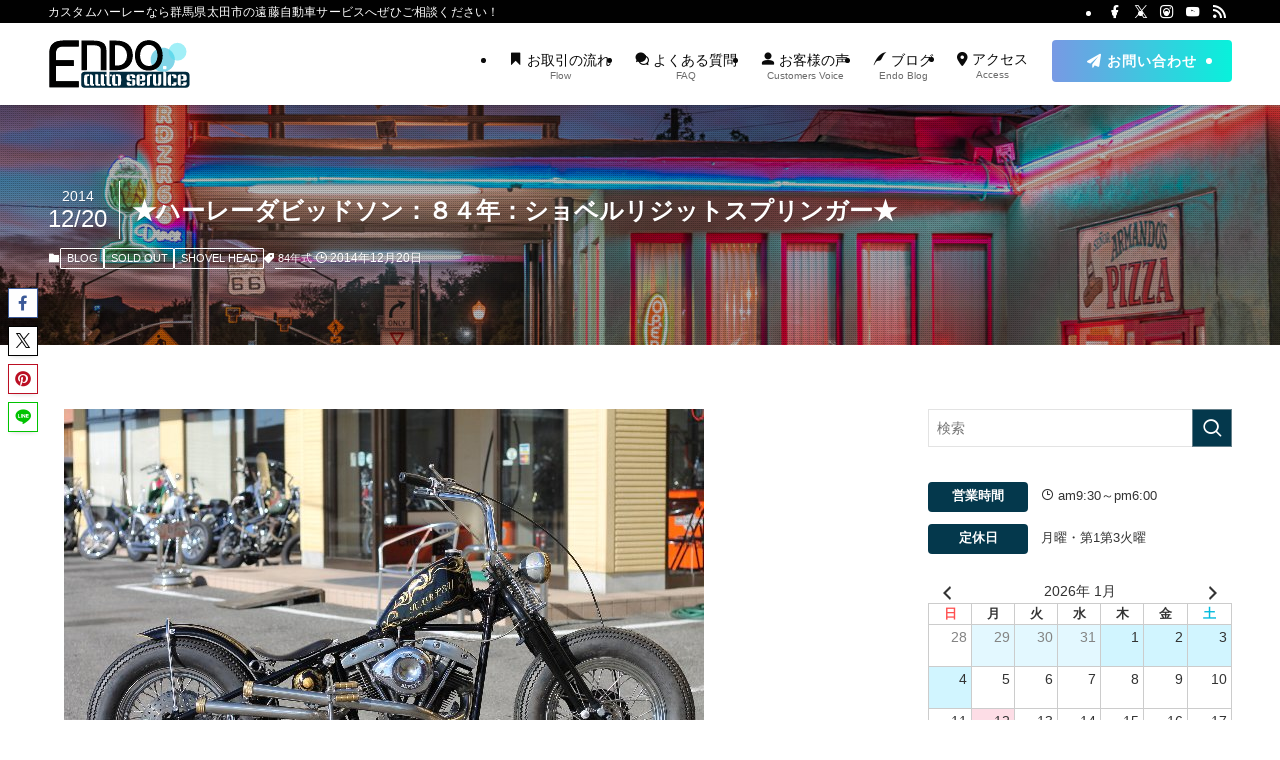

--- FILE ---
content_type: text/html; charset=UTF-8
request_url: https://endo-auto.com/blogs/soldout/24738/
body_size: 31228
content:
<!DOCTYPE html>
<html lang="ja" data-loaded="false" data-scrolled="false" data-spmenu="closed">
<head>
<meta charset="utf-8">
<meta name="format-detection" content="telephone=no">
<meta http-equiv="X-UA-Compatible" content="IE=edge">
<meta name="viewport" content="width=device-width, viewport-fit=cover">
<meta name='robots' content='max-image-preview:large' />
<link rel="alternate" type="application/rss+xml" title="(有)遠藤自動車サービス &raquo; フィード" href="https://endo-auto.com/feed/" />
<link rel="alternate" type="application/rss+xml" title="(有)遠藤自動車サービス &raquo; コメントフィード" href="https://endo-auto.com/comments/feed/" />

<!-- SEO SIMPLE PACK 1.3.1 -->
<title>★ハーレーダビッドソン：８４年：ショベルリジットスプリンガー★ | (有)遠藤自動車サービス</title>
<meta name="description" content="           ↓↓当店フェイスブックページにて、さらに画質の良い多くの画像がご覧になれます★「かっこいいねぇ～」っと思っていただいた方は、ぜひ「いいね！」「シェア」「コメント」をお願いします(^ω^)// 投稿 by Endoautoservice（遠藤自動車サービス）.「お問い合わせ名称：ハーレーダビッドソン:８４年：ショベルリジットスプリンガー」～～～カスタム詳細～～～・Harley-Davidson製８４年１３４０ccショベルヘッドエンジン・S&amp;S製Eキャブレター・Harley-Davidson製ロータリートップ４速ミッション・３インチオープンベルトプライマリー・リジット">
<meta name="keywords" content="カスタムハーレー,カスタム,ハーレー,ショベル,グース,中古,販売,ショベルヘッド,ナックルヘッド,パンヘッド,バイク,ヴィンテージ,ハーレーカスタム,群馬,遠藤,群馬県,バイク店,">
<link rel="canonical" href="https://endo-auto.com/blogs/soldout/24738/">
<meta property="og:locale" content="ja_JP">
<meta property="og:image" content="https://endo-auto.com/wp-content/uploads/2014/12/IMG_2280-1.jpg">
<meta property="og:title" content="★ハーレーダビッドソン：８４年：ショベルリジットスプリンガー★ | (有)遠藤自動車サービス">
<meta property="og:description" content="           ↓↓当店フェイスブックページにて、さらに画質の良い多くの画像がご覧になれます★「かっこいいねぇ～」っと思っていただいた方は、ぜひ「いいね！」「シェア」「コメント」をお願いします(^ω^)// 投稿 by Endoautoservice（遠藤自動車サービス）.「お問い合わせ名称：ハーレーダビッドソン:８４年：ショベルリジットスプリンガー」～～～カスタム詳細～～～・Harley-Davidson製８４年１３４０ccショベルヘッドエンジン・S&amp;S製Eキャブレター・Harley-Davidson製ロータリートップ４速ミッション・３インチオープンベルトプライマリー・リジット">
<meta property="og:url" content="https://endo-auto.com/blogs/soldout/24738/">
<meta property="og:site_name" content="(有)遠藤自動車サービス">
<meta property="og:type" content="article">
<meta name="twitter:card" content="summary">

<!-- Global site tag (gtag.js) - Google Analytics -->
<script async src='https://www.googletagmanager.com/gtag/js?id=G-ELX8W34FY1'></script>
<script>
window.dataLayer = window.dataLayer || [];
function gtag(){dataLayer.push(arguments);}
gtag('js', new Date());
gtag('config', 'G-ELX8W34FY1');
</script>
<!-- / SEO SIMPLE PACK -->
<link rel='stylesheet' id='font-awesome-all-css' href='https://endo-auto.com/wp-content/themes/swell/assets/font-awesome/v6/css/all.min.css?ver=2.12.0' type='text/css' media='all' />
<link rel='stylesheet' id='wp-block-library-css' href='https://endo-auto.com/wp-includes/css/dist/block-library/style.min.css?ver=52d43e91b09f5176e2582ceec8ca8ca6' type='text/css' media='all' />
<link rel='stylesheet' id='swell-icons-css' href='https://endo-auto.com/wp-content/themes/swell/build/css/swell-icons.css?ver=2.12.0' type='text/css' media='all' />
<link rel='stylesheet' id='main_style-css' href='https://endo-auto.com/wp-content/themes/swell/build/css/main.css?ver=2.12.0' type='text/css' media='all' />
<link rel='stylesheet' id='swell_blocks-css' href='https://endo-auto.com/wp-content/themes/swell/build/css/blocks.css?ver=2.12.0' type='text/css' media='all' />
<style id='swell_custom-inline-css' type='text/css'>
:root{--swl-fz--content:3.8vw;--swl-font_family:"游ゴシック体", "Yu Gothic", YuGothic, "Hiragino Kaku Gothic ProN", "Hiragino Sans", Meiryo, sans-serif;--swl-font_weight:500;--color_main:#04384c;--color_text:#333;--color_link:#31a4c4;--color_htag:#04384c;--color_bg:#ffffff;--color_gradient1:#d8ffff;--color_gradient2:#87e7ff;--color_main_thin:rgba(5, 70, 95, 0.05 );--color_main_dark:rgba(3, 42, 57, 1 );--color_list_check:#04384c;--color_list_num:#11b9cc;--color_list_good:#64a4b7;--color_list_triangle:#f4e03a;--color_list_bad:#e85c5c;--color_faq_q:#d35454;--color_faq_a:#178ca4;--color_icon_good:#3cd250;--color_icon_good_bg:#ecffe9;--color_icon_bad:#4b73eb;--color_icon_bad_bg:#eafaff;--color_icon_info:#7a7a7a;--color_icon_info_bg:#f9f9f9;--color_icon_announce:#7a7a7a;--color_icon_announce_bg:#f9f9f9;--color_icon_pen:#7a7a7a;--color_icon_pen_bg:#f7f7f7;--color_icon_book:#787364;--color_icon_book_bg:#f8f6ef;--color_icon_point:#4994b1;--color_icon_check:#86d67c;--color_icon_batsu:#f36060;--color_icon_hatena:#46a7c4;--color_icon_caution:#f7da38;--color_icon_memo:#84878a;--color_deep01:#e44141;--color_deep02:#3d79d5;--color_deep03:#63a84d;--color_deep04:#f09f4d;--color_pale01:#fff2f0;--color_pale02:#f3f8fd;--color_pale03:#f1f9ee;--color_pale04:#fdf9ee;--color_mark_blue:#b7e3ff;--color_mark_green:#bdf9c3;--color_mark_yellow:#fcf69f;--color_mark_orange:#ffddbc;--border01:solid 1px #adadad;--border02:dotted 3px var(--color_gray);--border03:dashed 2px var(--color_border);--border04:ridge 2px var(--color_gray);--card_posts_thumb_ratio:56.25%;--list_posts_thumb_ratio:61.805%;--big_posts_thumb_ratio:61.805%;--thumb_posts_thumb_ratio:61.805%;--blogcard_thumb_ratio:56.25%;--color_header_bg:#ffffff;--color_header_text:#0a0a0a;--color_footer_bg:#000000;--color_footer_text:#ffffff;--container_size:1200px;--article_size:880px;--logo_size_sp:50px;--logo_size_pc:50px;--logo_size_pcfix:45px;}.swl-cell-bg[data-icon="doubleCircle"]{--cell-icon-color:#ffc977}.swl-cell-bg[data-icon="circle"]{--cell-icon-color:#94e29c}.swl-cell-bg[data-icon="triangle"]{--cell-icon-color:#eeda2f}.swl-cell-bg[data-icon="close"]{--cell-icon-color:#ec9191}.swl-cell-bg[data-icon="hatena"]{--cell-icon-color:#93c9da}.swl-cell-bg[data-icon="check"]{--cell-icon-color:#94e29c}.swl-cell-bg[data-icon="line"]{--cell-icon-color:#9b9b9b}.cap_box[data-colset="col1"]{--capbox-color:#04384c;--capbox-color--bg:#ffffff}.cap_box[data-colset="col2"]{--capbox-color:#3fa9c1;--capbox-color--bg:#ffffff}.cap_box[data-colset="col3"]{--capbox-color:#006587;--capbox-color--bg:#fcfcfc}.red_{--the-btn-color:#f74a4a;--the-btn-color2:#ffbc49;--the-solid-shadow: rgba(185, 56, 56, 1 )}.blue_{--the-btn-color:#003b5e;--the-btn-color2:#00c6e0;--the-solid-shadow: rgba(0, 44, 71, 1 )}.green_{--the-btn-color:#04202c;--the-btn-color2:#04202c;--the-solid-shadow: rgba(3, 24, 33, 1 )}.is-style-btn_normal,.is-style-btn_shiny{--the-btn-bg: linear-gradient(100deg,var(--the-btn-color) 0%,var(--the-btn-color2) 100%)}.is-style-btn_normal{--the-btn-radius:4px}.is-style-btn_solid{--the-btn-radius:4px}.is-style-btn_shiny{--the-btn-radius:4px}.is-style-btn_line{--the-btn-radius:4px}.post_content blockquote{padding:1.5em 2em 1.5em 3em}.post_content blockquote::before{content:"";display:block;width:5px;height:calc(100% - 3em);top:1.5em;left:1.5em;border-left:solid 1px rgba(180,180,180,.75);border-right:solid 1px rgba(180,180,180,.75);}.mark_blue{background:-webkit-linear-gradient(transparent 64%,var(--color_mark_blue) 0%);background:linear-gradient(transparent 64%,var(--color_mark_blue) 0%)}.mark_green{background:-webkit-linear-gradient(transparent 64%,var(--color_mark_green) 0%);background:linear-gradient(transparent 64%,var(--color_mark_green) 0%)}.mark_yellow{background:-webkit-linear-gradient(transparent 64%,var(--color_mark_yellow) 0%);background:linear-gradient(transparent 64%,var(--color_mark_yellow) 0%)}.mark_orange{background:-webkit-linear-gradient(transparent 64%,var(--color_mark_orange) 0%);background:linear-gradient(transparent 64%,var(--color_mark_orange) 0%)}[class*="is-style-icon_"]{color:#333;border-width:0;box-shadow:0 2px 2px rgba(0, 0, 0, .05), 0 4px 4px -4px rgba(0, 0, 0, .1)}[class*="is-style-big_icon_"]{border-width:2px;border-style:solid}[data-col="gray"] .c-balloon__text{background:#fcfcfc;border-color:#ccc}[data-col="gray"] .c-balloon__before{border-right-color:#fcfcfc}[data-col="green"] .c-balloon__text{background:#d1f8c2;border-color:#9ddd93}[data-col="green"] .c-balloon__before{border-right-color:#d1f8c2}[data-col="blue"] .c-balloon__text{background:#f2fafa;border-color:#e8eef0}[data-col="blue"] .c-balloon__before{border-right-color:#f2fafa}[data-col="red"] .c-balloon__text{background:#ffebeb;border-color:#f48789}[data-col="red"] .c-balloon__before{border-right-color:#ffebeb}[data-col="yellow"] .c-balloon__text{background:#f9f7d2;border-color:#fbe593}[data-col="yellow"] .c-balloon__before{border-right-color:#f9f7d2}.-type-list2 .p-postList__body::after,.-type-big .p-postList__body::after{content: "READ MORE »";}.c-postThumb__cat{background-color:#027784;color:#fff;background: repeating-linear-gradient(100deg, #027784 0, rgba(3, 190, 211, 1 ) 100%)}.post_content h2:where(:not([class^="swell-block-"]):not(.faq_q):not(.p-postList__title))::before{position:absolute;display:block;pointer-events:none}.post_content h4:where(:not([class^="swell-block-"]):not(.faq_q):not(.p-postList__title)){padding:0 0 0 16px;border-left:solid 2px var(--color_htag)}.l-header{box-shadow: 0 1px 4px rgba(0,0,0,.12)}.l-header__bar{color:#fff;background:#000000}.l-header__menuBtn{color:#fff;background-color:#000000}.l-header__customBtn{color:#fff;background-color:#6db7bf}.c-gnav a::after{background:var(--color_main);width:100%;height:0px}.p-spHeadMenu .menu-item.-current{border-bottom-color:var(--color_main)}.c-gnav > li:hover > a::after,.c-gnav > .-current > a::after{height:6px}.c-gnav .sub-menu{color:#333;background:#fff}.l-fixHeader::before{opacity:0.8}#pagetop{border-radius:50%}#fix_tocbtn{border-radius:50%}#fix_bottom_menu{color:#ffffff}#fix_bottom_menu::before{background:#43b1c6;opacity:0.8}.c-widget__title.-spmenu{padding:.5em .75em;border-radius:var(--swl-radius--2, 0px);background:var(--color_main);color:#fff;}.c-widget__title.-footer{padding:.5em}.c-widget__title.-footer::before{content:"";bottom:0;left:0;width:40%;z-index:1;background:var(--color_main)}.c-widget__title.-footer::after{content:"";bottom:0;left:0;width:100%;background:var(--color_border)}.c-secTitle{border-left:solid 2px var(--color_main);padding:0em .75em}.p-spMenu{color:#333}.p-spMenu__inner::before{background:#fdfdfd;opacity:1}.p-spMenu__overlay{background:#000;opacity:0.6}[class*="page-numbers"]{color:#fff;background-color:#dedede}a{text-decoration: none}.l-topTitleArea.c-filterLayer::before{background-color:#000;opacity:0.2;content:""}.p-toc__list.is-style-index li::before{color:#00adba}@media screen and (min-width: 960px){:root{}}@media screen and (max-width: 959px){:root{}.l-header__logo{margin-right:auto}.l-header__inner{-webkit-box-pack:end;-webkit-justify-content:flex-end;justify-content:flex-end}#pagetop{display:none}}@media screen and (min-width: 600px){:root{--swl-fz--content:15px;}}@media screen and (max-width: 599px){:root{}}@media (min-width: 1088px) {.alignwide{left:-100px;width:calc(100% + 200px);}}@media (max-width: 1088px) {.-sidebar-off .swell-block-fullWide__inner.l-container .alignwide{left:0px;width:100%;}}.l-fixHeader .l-fixHeader__gnav{order:0}[data-scrolled=true] .l-fixHeader[data-ready]{opacity:1;-webkit-transform:translateY(0)!important;transform:translateY(0)!important;visibility:visible}.-body-solid .l-fixHeader{box-shadow:0 2px 4px var(--swl-color_shadow)}.l-fixHeader__inner{align-items:stretch;color:var(--color_header_text);display:flex;padding-bottom:0;padding-top:0;position:relative;z-index:1}.l-fixHeader__logo{align-items:center;display:flex;line-height:1;margin-right:24px;order:0;padding:16px 0}[data-scrolled=true] #fix_bottom_menu{bottom:0}#fix_bottom_menu{box-shadow:0 0 4px rgba(0,0,0,.1);transition:bottom .4s;width:100%;z-index:100}#fix_bottom_menu:before{display:block;z-index:0}#fix_bottom_menu .menu_list{align-items:center;display:flex;height:50px;justify-content:space-between;padding:2px 0 0;position:relative;z-index:1}#fix_bottom_menu .menu_btn .open_btn{opacity:1;-webkit-transform:scale(1.1);transform:scale(1.1)}#fix_bottom_menu .menu-item{flex:1 1 100%;margin:0;padding:0;text-align:center}#fix_bottom_menu .menu-item a{color:inherit;display:block;line-height:1;text-decoration:none}#fix_bottom_menu .menu-item i{color:inherit;display:block;font-size:20px;height:20px;line-height:20px;text-align:center}#fix_bottom_menu .menu-item i:before{color:inherit;display:inline-block}#fix_bottom_menu span{color:inherit;display:block;font-size:10px;line-height:1;margin-top:4px;width:100%}@media not all and (min-width:960px){#fix_bottom_menu{display:block;padding-bottom:calc(env(safe-area-inset-bottom)*.5)}}.is-style-btn_normal a,.is-style-btn_shiny a{box-shadow:var(--swl-btn_shadow)}.c-shareBtns__btn,.is-style-balloon>.c-tabList .c-tabList__button,.p-snsCta,[class*=page-numbers]{box-shadow:var(--swl-box_shadow)}.p-articleThumb__img,.p-articleThumb__youtube{box-shadow:var(--swl-img_shadow)}.p-pickupBanners__item .c-bannerLink,.p-postList__thumb{box-shadow:0 2px 8px rgba(0,0,0,.1),0 4px 4px -4px rgba(0,0,0,.1)}.p-postList.-w-ranking li:before{background-image:repeating-linear-gradient(-45deg,hsla(0,0%,100%,.1),hsla(0,0%,100%,.1) 6px,transparent 0,transparent 12px);box-shadow:1px 1px 4px rgba(0,0,0,.2)}.l-header__bar{position:relative;width:100%}.l-header__bar .c-catchphrase{color:inherit;font-size:12px;letter-spacing:var(--swl-letter_spacing,.2px);line-height:14px;margin-right:auto;overflow:hidden;padding:4px 0;white-space:nowrap;width:50%}.l-header__bar .c-iconList .c-iconList__link{margin:0;padding:4px 6px}.l-header__barInner{align-items:center;display:flex;justify-content:flex-end}@media (min-width:960px){.-series .l-header__inner{align-items:stretch;display:flex}.-series .l-header__logo{align-items:center;display:flex;flex-wrap:wrap;margin-right:24px;padding:16px 0}.-series .l-header__logo .c-catchphrase{font-size:13px;padding:4px 0}.-series .c-headLogo{margin-right:16px}.-series-right .l-header__inner{justify-content:space-between}.-series-right .c-gnavWrap{margin-left:auto}.-series-right .w-header{margin-left:12px}.-series-left .w-header{margin-left:auto}}@media (min-width:960px) and (min-width:600px){.-series .c-headLogo{max-width:400px}}.c-gnav .sub-menu a:before,.c-listMenu a:before{-webkit-font-smoothing:antialiased;-moz-osx-font-smoothing:grayscale;font-family:icomoon!important;font-style:normal;font-variant:normal;font-weight:400;line-height:1;text-transform:none}.c-submenuToggleBtn{display:none}.c-listMenu a{padding:.75em 1em .75em 1.5em;transition:padding .25s}.c-listMenu a:hover{padding-left:1.75em;padding-right:.75em}.c-gnav .sub-menu a:before,.c-listMenu a:before{color:inherit;content:"\e921";display:inline-block;left:2px;position:absolute;top:50%;-webkit-transform:translateY(-50%);transform:translateY(-50%);vertical-align:middle}.widget_categories>ul>.cat-item>a,.wp-block-categories-list>li>a{padding-left:1.75em}.c-listMenu .children,.c-listMenu .sub-menu{margin:0}.c-listMenu .children a,.c-listMenu .sub-menu a{font-size:.9em;padding-left:2.5em}.c-listMenu .children a:before,.c-listMenu .sub-menu a:before{left:1em}.c-listMenu .children a:hover,.c-listMenu .sub-menu a:hover{padding-left:2.75em}.c-listMenu .children ul a,.c-listMenu .sub-menu ul a{padding-left:3.25em}.c-listMenu .children ul a:before,.c-listMenu .sub-menu ul a:before{left:1.75em}.c-listMenu .children ul a:hover,.c-listMenu .sub-menu ul a:hover{padding-left:3.5em}.c-gnav li:hover>.sub-menu{opacity:1;visibility:visible}.c-gnav .sub-menu:before{background:inherit;content:"";height:100%;left:0;position:absolute;top:0;width:100%;z-index:0}.c-gnav .sub-menu .sub-menu{left:100%;top:0;z-index:-1}.c-gnav .sub-menu a{padding-left:2em}.c-gnav .sub-menu a:before{left:.5em}.c-gnav .sub-menu a:hover .ttl{left:4px}:root{--color_content_bg:var(--color_bg);}.c-shareBtns__btn:not(:hover){background:none}.-fix .c-shareBtns__btn:not(:hover){background:#fff}.c-shareBtns__btn:not(:hover) .c-shareBtns__icon{color:inherit}.c-shareBtns__item:not(:last-child){margin-right:8px}.c-shareBtns__btn{padding:8px 0;transition:background-color .25s;border: solid 1px}@media screen and (min-width: 960px){:root{}.c-widget__title.-side{padding:.5em .75em;border-radius:var(--swl-radius--2, 0px);background:var(--color_main);color:#fff;}}@media screen and (max-width: 959px){:root{}.c-widget__title.-side{padding:.5em .75em;border-radius:var(--swl-radius--2, 0px);background:var(--color_main);color:#fff;}}@media screen and (min-width: 600px){:root{}}@media screen and (max-width: 599px){:root{}}.swell-block-fullWide__inner.l-container{--swl-fw_inner_pad:var(--swl-pad_container,0px)}@media (min-width:960px){.-sidebar-on .l-content .alignfull,.-sidebar-on .l-content .alignwide{left:-16px;width:calc(100% + 32px)}.swell-block-fullWide__inner.l-article{--swl-fw_inner_pad:var(--swl-pad_post_content,0px)}.-sidebar-on .swell-block-fullWide__inner .alignwide{left:0;width:100%}.-sidebar-on .swell-block-fullWide__inner .alignfull{left:calc(0px - var(--swl-fw_inner_pad, 0))!important;margin-left:0!important;margin-right:0!important;width:calc(100% + var(--swl-fw_inner_pad, 0)*2)!important}}.p-relatedPosts .p-postList__item{margin-bottom:1.5em}.p-relatedPosts .p-postList__times,.p-relatedPosts .p-postList__times>:last-child{margin-right:0}@media (min-width:600px){.p-relatedPosts .p-postList__item{width:33.33333%}}@media screen and (min-width:600px) and (max-width:1239px){.p-relatedPosts .p-postList__item:nth-child(7),.p-relatedPosts .p-postList__item:nth-child(8){display:none}}@media screen and (min-width:1240px){.p-relatedPosts .p-postList__item{width:25%}}.l-topTitleArea{align-items:center;display:flex;margin:0;min-height:11em;overflow:hidden;padding:1.5em 0;position:relative;width:100%}.l-topTitleArea .u-thin{opacity:1}.l-topTitleArea .c-postTitle__date{border-color:#fff}.l-topTitleArea .c-categoryList,.l-topTitleArea .c-tagList{color:#fff}.l-topTitleArea .c-categoryList__link,.l-topTitleArea .c-tagList__link{background:none;color:#fff}.l-topTitleArea .c-categoryList__link{border:1px solid #fff}.l-topTitleArea .c-tagList__link{border-bottom:1px solid #fff;border-radius:0;padding:4px .25em}.l-topTitleArea__body{color:#fff;position:relative;text-shadow:1px 1px 0 rgba(0,0,0,.1);width:100%;z-index:3}@media (min-width:600px){.l-topTitleArea{min-height:240px;padding:1em 0}}.-index-off .p-toc,.swell-toc-placeholder:empty{display:none}.p-toc.-modal{height:100%;margin:0;overflow-y:auto;padding:0}#main_content .p-toc{border-radius:var(--swl-radius--2,0);margin:4em auto;max-width:800px}#sidebar .p-toc{margin-top:-.5em}.p-toc .__pn:before{content:none!important;counter-increment:none}.p-toc .__prev{margin:0 0 1em}.p-toc .__next{margin:1em 0 0}.p-toc.is-omitted:not([data-omit=ct]) [data-level="2"] .p-toc__childList{height:0;margin-bottom:-.5em;visibility:hidden}.p-toc.is-omitted:not([data-omit=nest]){position:relative}.p-toc.is-omitted:not([data-omit=nest]):before{background:linear-gradient(hsla(0,0%,100%,0),var(--color_bg));bottom:5em;content:"";height:4em;left:0;opacity:.75;pointer-events:none;position:absolute;width:100%;z-index:1}.p-toc.is-omitted:not([data-omit=nest]):after{background:var(--color_bg);bottom:0;content:"";height:5em;left:0;opacity:.75;position:absolute;width:100%;z-index:1}.p-toc.is-omitted:not([data-omit=nest]) .__next,.p-toc.is-omitted:not([data-omit=nest]) [data-omit="1"]{display:none}.p-toc .p-toc__expandBtn{background-color:#f7f7f7;border:rgba(0,0,0,.2);border-radius:5em;box-shadow:0 0 0 1px #bbb;color:#333;display:block;font-size:14px;line-height:1.5;margin:.75em auto 0;min-width:6em;padding:.5em 1em;position:relative;transition:box-shadow .25s;z-index:2}.p-toc[data-omit=nest] .p-toc__expandBtn{display:inline-block;font-size:13px;margin:0 0 0 1.25em;padding:.5em .75em}.p-toc:not([data-omit=nest]) .p-toc__expandBtn:after,.p-toc:not([data-omit=nest]) .p-toc__expandBtn:before{border-top-color:inherit;border-top-style:dotted;border-top-width:3px;content:"";display:block;height:1px;position:absolute;top:calc(50% - 1px);transition:border-color .25s;width:100%;width:22px}.p-toc:not([data-omit=nest]) .p-toc__expandBtn:before{right:calc(100% + 1em)}.p-toc:not([data-omit=nest]) .p-toc__expandBtn:after{left:calc(100% + 1em)}.p-toc.is-expanded .p-toc__expandBtn{border-color:transparent}.p-toc__ttl{display:block;font-size:1.2em;line-height:1;position:relative;text-align:center}.p-toc__ttl:before{content:"\e918";display:inline-block;font-family:icomoon;margin-right:.5em;padding-bottom:2px;vertical-align:middle}#index_modal .p-toc__ttl{margin-bottom:.5em}.p-toc__list li{line-height:1.6}.p-toc__list>li+li{margin-top:.5em}.p-toc__list .p-toc__childList{padding-left:.5em}.p-toc__list [data-level="3"]{font-size:.9em}.p-toc__list .mininote{display:none}.post_content .p-toc__list{padding-left:0}#sidebar .p-toc__list{margin-bottom:0}#sidebar .p-toc__list .p-toc__childList{padding-left:0}.p-toc__link{color:inherit;font-size:inherit;text-decoration:none}.p-toc__link:hover{opacity:.8}.p-toc.-simple{border:1px solid var(--color_border);padding:1.25em}.p-toc.-simple .p-toc__ttl{border-bottom:1px dashed var(--color_border);margin-bottom:1em;padding:0 .5em .75em;text-align:left}@media (min-width:960px){#main_content .p-toc{width:92%}}@media (hover:hover){.p-toc .p-toc__expandBtn:hover{border-color:transparent;box-shadow:0 0 0 2px currentcolor}}.p-pnLinks{align-items:stretch;display:flex;justify-content:space-between;margin:2em 0}.p-pnLinks__item{font-size:3vw;position:relative;width:49%}.p-pnLinks__item:before{content:"";display:block;height:.5em;pointer-events:none;position:absolute;top:50%;width:.5em;z-index:1}.p-pnLinks__item.-prev:before{border-bottom:1px solid;border-left:1px solid;left:.35em;-webkit-transform:rotate(45deg) translateY(-50%);transform:rotate(45deg) translateY(-50%)}.p-pnLinks__item.-prev .p-pnLinks__thumb{margin-right:8px}.p-pnLinks__item.-next .p-pnLinks__link{justify-content:flex-end}.p-pnLinks__item.-next:before{border-bottom:1px solid;border-right:1px solid;right:.35em;-webkit-transform:rotate(-45deg) translateY(-50%);transform:rotate(-45deg) translateY(-50%)}.p-pnLinks__item.-next .p-pnLinks__thumb{margin-left:8px;order:2}.p-pnLinks__item.-next:first-child{margin-left:auto}.p-pnLinks__link{align-items:center;border-radius:var(--swl-radius--2,0);color:inherit;display:flex;height:100%;line-height:1.4;min-height:4em;padding:.6em 1em .5em;position:relative;text-decoration:none;transition:box-shadow .25s;width:100%}.p-pnLinks__thumb{border-radius:var(--swl-radius--4,0);height:32px;-o-object-fit:cover;object-fit:cover;width:48px}.p-pnLinks .-prev .p-pnLinks__link{border-left:1.25em solid var(--color_main)}.p-pnLinks .-prev:before{color:#fff}.p-pnLinks .-next .p-pnLinks__link{border-right:1.25em solid var(--color_main)}.p-pnLinks .-next:before{color:#fff}@media not all and (min-width:960px){.p-pnLinks.-thumb-on{display:block}.p-pnLinks.-thumb-on .p-pnLinks__item{width:100%}}@media (min-width:600px){.p-pnLinks__item{font-size:13px}.p-pnLinks__thumb{height:48px;width:72px}.p-pnLinks__title{transition:-webkit-transform .25s;transition:transform .25s;transition:transform .25s,-webkit-transform .25s}.-prev>.p-pnLinks__link:hover .p-pnLinks__title{-webkit-transform:translateX(4px);transform:translateX(4px)}.-next>.p-pnLinks__link:hover .p-pnLinks__title{-webkit-transform:translateX(-4px);transform:translateX(-4px)}.p-pnLinks .-prev .p-pnLinks__link:hover{box-shadow:1px 1px 2px var(--swl-color_shadow)}.p-pnLinks .-next .p-pnLinks__link:hover{box-shadow:-1px 1px 2px var(--swl-color_shadow)}}.p-snsCta{background:#1d1d1d;border-radius:var(--swl-radius--8,0);color:#fff;margin:2em auto;overflow:hidden;position:relative;text-align:center;width:100%}.p-snsCta .fb-like{margin:2px 4px}.p-snsCta .c-instaFollowLink,.p-snsCta .twitter-follow-button{margin:2px 8px}.p-snsCta .c-instaFollowLink:hover,.p-snsCta .fb-like:hover{opacity:.8}.p-snsCta .fb-like>span{display:block}.p-snsCta__body{background:rgba(0,0,0,.7);display:flex;flex-direction:column;justify-content:center;min-height:40vw;padding:1em;position:relative;z-index:1}.p-snsCta__figure{height:100%;margin:0;padding:0;position:absolute;width:100%;z-index:0}.p-snsCta__message{font-size:3.2vw;margin-bottom:1em}.p-snsCta__btns{display:flex;flex-wrap:wrap;justify-content:center}.c-instaFollowLink{align-items:center;background:linear-gradient(135deg,#427eff,#f13f79 70%) no-repeat;border-radius:3px;color:#fff;display:inline-flex;font-size:11px;height:20px;line-height:1;overflow:hidden;padding:0 6px;position:relative;text-decoration:none}.c-instaFollowLink:before{background:linear-gradient(15deg,#ffdb2c,#f9764c 25%,rgba(255,77,64,0) 50%) no-repeat;content:"";height:100%;left:0;position:absolute;top:0;width:100%}.c-instaFollowLink i{font-size:12px;margin-right:4px}.c-instaFollowLink i,.c-instaFollowLink span{position:relative;white-space:nowrap;z-index:1}@media (min-width:600px){.p-snsCta__body{min-height:200px}.p-snsCta__message{font-size:16px}}
</style>
<link rel='stylesheet' id='swell-loaded-animation-css' href='https://endo-auto.com/wp-content/themes/swell/build/css/modules/loaded-animation.css?ver=2.12.0' type='text/css' media='all' />
<link rel='stylesheet' id='swell-parts/footer-css' href='https://endo-auto.com/wp-content/themes/swell/build/css/modules/parts/footer.css?ver=2.12.0' type='text/css' media='all' />
<link rel='stylesheet' id='swell-page/single-css' href='https://endo-auto.com/wp-content/themes/swell/build/css/modules/page/single.css?ver=2.12.0' type='text/css' media='all' />
<style id='xo-event-calendar-event-calendar-style-inline-css' type='text/css'>
.xo-event-calendar{font-family:Helvetica Neue,Helvetica,Hiragino Kaku Gothic ProN,Meiryo,MS PGothic,sans-serif;overflow:auto;position:relative}.xo-event-calendar td,.xo-event-calendar th{padding:0!important}.xo-event-calendar .calendar:nth-child(n+2) .month-next,.xo-event-calendar .calendar:nth-child(n+2) .month-prev{visibility:hidden}.xo-event-calendar table{background-color:transparent;border-collapse:separate;border-spacing:0;color:#333;margin:0;padding:0;table-layout:fixed;width:100%}.xo-event-calendar table caption,.xo-event-calendar table tbody,.xo-event-calendar table td,.xo-event-calendar table tfoot,.xo-event-calendar table th,.xo-event-calendar table thead,.xo-event-calendar table tr{background:transparent;border:0;margin:0;opacity:1;outline:0;padding:0;vertical-align:baseline}.xo-event-calendar table table tr{display:table-row}.xo-event-calendar table table td,.xo-event-calendar table table th{display:table-cell;padding:0}.xo-event-calendar table.xo-month{border:1px solid #ccc;border-right-width:0;margin:0 0 8px;padding:0}.xo-event-calendar table.xo-month td,.xo-event-calendar table.xo-month th{background-color:#fff;border:1px solid #ccc;padding:0}.xo-event-calendar table.xo-month caption{caption-side:top}.xo-event-calendar table.xo-month .month-header{display:flex;flex-flow:wrap;justify-content:center;margin:4px 0}.xo-event-calendar table.xo-month .month-header>span{flex-grow:1;text-align:center}.xo-event-calendar table.xo-month button{background-color:transparent;border:0;box-shadow:none;color:#333;cursor:pointer;margin:0;overflow:hidden;padding:0;text-shadow:none;width:38px}.xo-event-calendar table.xo-month button[disabled]{cursor:default;opacity:.3}.xo-event-calendar table.xo-month button>span{text-align:center;vertical-align:middle}.xo-event-calendar table.xo-month button span.nav-prev{border-bottom:2px solid #333;border-left:2px solid #333;display:inline-block;font-size:0;height:13px;transform:rotate(45deg);width:13px}.xo-event-calendar table.xo-month button span.nav-next{border-right:2px solid #333;border-top:2px solid #333;display:inline-block;font-size:0;height:13px;transform:rotate(45deg);width:13px}.xo-event-calendar table.xo-month button:hover span.nav-next,.xo-event-calendar table.xo-month button:hover span.nav-prev{border-width:3px}.xo-event-calendar table.xo-month>thead th{border-width:0 1px 0 0;color:#333;font-size:.9em;font-weight:700;padding:1px 0;text-align:center}.xo-event-calendar table.xo-month>thead th.sunday{color:#d00}.xo-event-calendar table.xo-month>thead th.saturday{color:#00d}.xo-event-calendar table.xo-month .month-week{border:0;overflow:hidden;padding:0;position:relative;width:100%}.xo-event-calendar table.xo-month .month-week table{border:0;margin:0;padding:0}.xo-event-calendar table.xo-month .month-dayname{border-width:1px 0 0 1px;bottom:0;left:0;position:absolute;right:0;top:0}.xo-event-calendar table.xo-month .month-dayname td{border-width:1px 1px 0 0;padding:0}.xo-event-calendar table.xo-month .month-dayname td div{border-width:1px 1px 0 0;font-size:100%;height:1000px;line-height:1.2em;padding:4px;text-align:right}.xo-event-calendar table.xo-month .month-dayname td div.other-month{opacity:.6}.xo-event-calendar table.xo-month .month-dayname td div.today{color:#00d;font-weight:700}.xo-event-calendar table.xo-month .month-dayname-space{height:1.5em;position:relative;top:0}.xo-event-calendar table.xo-month .month-event{background-color:transparent;position:relative;top:0}.xo-event-calendar table.xo-month .month-event td{background-color:transparent;border-width:0 1px 0 0;padding:0 1px 2px}.xo-event-calendar table.xo-month .month-event-space{background-color:transparent;height:1.5em}.xo-event-calendar table.xo-month .month-event-space td{border-width:0 1px 0 0}.xo-event-calendar table.xo-month .month-event tr,.xo-event-calendar table.xo-month .month-event-space tr{background-color:transparent}.xo-event-calendar table.xo-month .month-event-title{background-color:#ccc;border-radius:3px;color:#666;display:block;font-size:.8em;margin:1px;overflow:hidden;padding:0 4px;text-align:left;white-space:nowrap}.xo-event-calendar p.holiday-title{font-size:90%;margin:0;padding:2px 0;vertical-align:middle}.xo-event-calendar p.holiday-title span{border:1px solid #ccc;margin:0 6px 0 0;padding:0 0 0 18px}.xo-event-calendar .loading-animation{left:50%;margin:-20px 0 0 -20px;position:absolute;top:50%}@media(min-width:600px){.xo-event-calendar .calendars.columns-2{-moz-column-gap:15px;column-gap:15px;display:grid;grid-template-columns:repeat(2,1fr);row-gap:5px}.xo-event-calendar .calendars.columns-2 .month-next,.xo-event-calendar .calendars.columns-2 .month-prev{visibility:hidden}.xo-event-calendar .calendars.columns-2 .calendar:first-child .month-prev,.xo-event-calendar .calendars.columns-2 .calendar:nth-child(2) .month-next{visibility:visible}.xo-event-calendar .calendars.columns-3{-moz-column-gap:15px;column-gap:15px;display:grid;grid-template-columns:repeat(3,1fr);row-gap:5px}.xo-event-calendar .calendars.columns-3 .month-next,.xo-event-calendar .calendars.columns-3 .month-prev{visibility:hidden}.xo-event-calendar .calendars.columns-3 .calendar:first-child .month-prev,.xo-event-calendar .calendars.columns-3 .calendar:nth-child(3) .month-next{visibility:visible}.xo-event-calendar .calendars.columns-4{-moz-column-gap:15px;column-gap:15px;display:grid;grid-template-columns:repeat(4,1fr);row-gap:5px}.xo-event-calendar .calendars.columns-4 .month-next,.xo-event-calendar .calendars.columns-4 .month-prev{visibility:hidden}.xo-event-calendar .calendars.columns-4 .calendar:first-child .month-prev,.xo-event-calendar .calendars.columns-4 .calendar:nth-child(4) .month-next{visibility:visible}}.xo-event-calendar.xo-calendar-loading .xo-months{opacity:.5}.xo-event-calendar.xo-calendar-loading .loading-animation{animation:loadingCircRot .8s linear infinite;border:5px solid rgba(0,0,0,.2);border-radius:50%;border-top-color:#4285f4;height:40px;width:40px}@keyframes loadingCircRot{0%{transform:rotate(0deg)}to{transform:rotate(359deg)}}.xo-event-calendar.is-style-legacy table.xo-month .month-header>span{font-size:120%;line-height:28px}.xo-event-calendar.is-style-regular table.xo-month button:not(:hover):not(:active):not(.has-background){background-color:transparent;color:#333}.xo-event-calendar.is-style-regular table.xo-month button>span{text-align:center;vertical-align:middle}.xo-event-calendar.is-style-regular table.xo-month button>span:not(.dashicons){font-size:2em;overflow:hidden;text-indent:100%;white-space:nowrap}.xo-event-calendar.is-style-regular table.xo-month .month-next,.xo-event-calendar.is-style-regular table.xo-month .month-prev{height:2em;width:2em}.xo-event-calendar.is-style-regular table.xo-month .month-header{align-items:center;display:flex;justify-content:center;padding:.2em 0}.xo-event-calendar.is-style-regular table.xo-month .month-header .calendar-caption{flex-grow:1}.xo-event-calendar.is-style-regular table.xo-month .month-header>span{font-size:1.1em}.xo-event-calendar.is-style-regular table.xo-month>thead th{background:#fafafa;font-size:.8em}.xo-event-calendar.is-style-regular table.xo-month .month-dayname td div{font-size:1em;padding:.2em}.xo-event-calendar.is-style-regular table.xo-month .month-dayname td div.today{color:#339;font-weight:700}.xo-event-calendar.is-style-regular .holiday-titles{display:inline-flex;flex-wrap:wrap;gap:.25em 1em}.xo-event-calendar.is-style-regular p.holiday-title{font-size:.875em;margin:0 0 .5em}.xo-event-calendar.is-style-regular p.holiday-title span{margin:0 .25em 0 0;padding:0 0 0 1.25em}

</style>
<style id='xo-event-calendar-simple-calendar-style-inline-css' type='text/css'>
.xo-simple-calendar{box-sizing:border-box;font-family:Helvetica Neue,Helvetica,Hiragino Kaku Gothic ProN,Meiryo,MS PGothic,sans-serif;margin:0;padding:0;position:relative}.xo-simple-calendar td,.xo-simple-calendar th{padding:0!important}.xo-simple-calendar .calendar:nth-child(n+2) .month-next,.xo-simple-calendar .calendar:nth-child(n+2) .month-prev{visibility:hidden}.xo-simple-calendar .calendar table.month{border:0;border-collapse:separate;border-spacing:1px;box-sizing:border-box;margin:0 0 .5em;min-width:auto;outline:0;padding:0;table-layout:fixed;width:100%}.xo-simple-calendar .calendar table.month caption,.xo-simple-calendar .calendar table.month tbody,.xo-simple-calendar .calendar table.month td,.xo-simple-calendar .calendar table.month tfoot,.xo-simple-calendar .calendar table.month th,.xo-simple-calendar .calendar table.month thead,.xo-simple-calendar .calendar table.month tr{background:transparent;border:0;margin:0;opacity:1;outline:0;padding:0;vertical-align:baseline}.xo-simple-calendar .calendar table.month caption{caption-side:top;font-size:1.1em}.xo-simple-calendar .calendar table.month .month-header{align-items:center;display:flex;justify-content:center;width:100%}.xo-simple-calendar .calendar table.month .month-header .month-title{flex-grow:1;font-size:1em;font-weight:400;letter-spacing:.1em;line-height:1em;padding:0;text-align:center}.xo-simple-calendar .calendar table.month .month-header button{background:none;background-color:transparent;border:0;font-size:1.4em;line-height:1.4em;margin:0;outline-offset:0;padding:0;width:1.4em}.xo-simple-calendar .calendar table.month .month-header button:not(:hover):not(:active):not(.has-background){background-color:transparent}.xo-simple-calendar .calendar table.month .month-header button:hover{opacity:.6}.xo-simple-calendar .calendar table.month .month-header button:disabled{cursor:auto;opacity:.3}.xo-simple-calendar .calendar table.month .month-header .month-next,.xo-simple-calendar .calendar table.month .month-header .month-prev{background-color:transparent;color:#333;cursor:pointer}.xo-simple-calendar .calendar table.month tr{background:transparent;border:0;outline:0}.xo-simple-calendar .calendar table.month td,.xo-simple-calendar .calendar table.month th{background:transparent;border:0;outline:0;text-align:center;vertical-align:middle;word-break:normal}.xo-simple-calendar .calendar table.month th{font-size:.8em;font-weight:700}.xo-simple-calendar .calendar table.month td{font-size:1em;font-weight:400}.xo-simple-calendar .calendar table.month .day.holiday{color:#333}.xo-simple-calendar .calendar table.month .day.other{opacity:.3}.xo-simple-calendar .calendar table.month .day>span{box-sizing:border-box;display:inline-block;padding:.2em;width:100%}.xo-simple-calendar .calendar table.month th>span{color:#333}.xo-simple-calendar .calendar table.month .day.sun>span,.xo-simple-calendar .calendar table.month th.sun>span{color:#ec0220}.xo-simple-calendar .calendar table.month .day.sat>span,.xo-simple-calendar .calendar table.month th.sat>span{color:#0069de}.xo-simple-calendar .calendars-footer{margin:.5em;padding:0}.xo-simple-calendar .calendars-footer ul.holiday-titles{border:0;display:inline-flex;flex-wrap:wrap;gap:.25em 1em;margin:0;outline:0;padding:0}.xo-simple-calendar .calendars-footer ul.holiday-titles li{border:0;list-style:none;margin:0;outline:0;padding:0}.xo-simple-calendar .calendars-footer ul.holiday-titles li:after,.xo-simple-calendar .calendars-footer ul.holiday-titles li:before{content:none}.xo-simple-calendar .calendars-footer ul.holiday-titles .mark{border-radius:50%;display:inline-block;height:1.2em;vertical-align:middle;width:1.2em}.xo-simple-calendar .calendars-footer ul.holiday-titles .title{font-size:.7em;vertical-align:middle}@media(min-width:600px){.xo-simple-calendar .calendars.columns-2{-moz-column-gap:15px;column-gap:15px;display:grid;grid-template-columns:repeat(2,1fr);row-gap:5px}.xo-simple-calendar .calendars.columns-2 .month-next,.xo-simple-calendar .calendars.columns-2 .month-prev{visibility:hidden}.xo-simple-calendar .calendars.columns-2 .calendar:first-child .month-prev,.xo-simple-calendar .calendars.columns-2 .calendar:nth-child(2) .month-next{visibility:visible}.xo-simple-calendar .calendars.columns-3{-moz-column-gap:15px;column-gap:15px;display:grid;grid-template-columns:repeat(3,1fr);row-gap:5px}.xo-simple-calendar .calendars.columns-3 .month-next,.xo-simple-calendar .calendars.columns-3 .month-prev{visibility:hidden}.xo-simple-calendar .calendars.columns-3 .calendar:first-child .month-prev,.xo-simple-calendar .calendars.columns-3 .calendar:nth-child(3) .month-next{visibility:visible}.xo-simple-calendar .calendars.columns-4{-moz-column-gap:15px;column-gap:15px;display:grid;grid-template-columns:repeat(4,1fr);row-gap:5px}.xo-simple-calendar .calendars.columns-4 .month-next,.xo-simple-calendar .calendars.columns-4 .month-prev{visibility:hidden}.xo-simple-calendar .calendars.columns-4 .calendar:first-child .month-prev,.xo-simple-calendar .calendars.columns-4 .calendar:nth-child(4) .month-next{visibility:visible}}.xo-simple-calendar .calendar-loading-animation{left:50%;margin:-20px 0 0 -20px;position:absolute;top:50%}.xo-simple-calendar.xo-calendar-loading .calendars{opacity:.3}.xo-simple-calendar.xo-calendar-loading .calendar-loading-animation{animation:SimpleCalendarLoadingCircRot .8s linear infinite;border:5px solid rgba(0,0,0,.2);border-radius:50%;border-top-color:#4285f4;height:40px;width:40px}@keyframes SimpleCalendarLoadingCircRot{0%{transform:rotate(0deg)}to{transform:rotate(359deg)}}.xo-simple-calendar.is-style-regular table.month{border-collapse:collapse;border-spacing:0}.xo-simple-calendar.is-style-regular table.month tr{border:0}.xo-simple-calendar.is-style-regular table.month .day>span{border-radius:50%;line-height:2em;padding:.1em;width:2.2em}.xo-simple-calendar.is-style-frame table.month{background:transparent;border-collapse:collapse;border-spacing:0}.xo-simple-calendar.is-style-frame table.month thead tr{background:#eee}.xo-simple-calendar.is-style-frame table.month tbody tr{background:#fff}.xo-simple-calendar.is-style-frame table.month td,.xo-simple-calendar.is-style-frame table.month th{border:1px solid #ccc}.xo-simple-calendar.is-style-frame .calendars-footer{margin:8px 0}.xo-simple-calendar.is-style-frame .calendars-footer ul.holiday-titles .mark{border:1px solid #ccc;border-radius:0}

</style>
<style id='classic-theme-styles-inline-css' type='text/css'>
/*! This file is auto-generated */
.wp-block-button__link{color:#fff;background-color:#32373c;border-radius:9999px;box-shadow:none;text-decoration:none;padding:calc(.667em + 2px) calc(1.333em + 2px);font-size:1.125em}.wp-block-file__button{background:#32373c;color:#fff;text-decoration:none}
</style>
<style id='global-styles-inline-css' type='text/css'>
body{--wp--preset--color--black: #000;--wp--preset--color--cyan-bluish-gray: #abb8c3;--wp--preset--color--white: #fff;--wp--preset--color--pale-pink: #f78da7;--wp--preset--color--vivid-red: #cf2e2e;--wp--preset--color--luminous-vivid-orange: #ff6900;--wp--preset--color--luminous-vivid-amber: #fcb900;--wp--preset--color--light-green-cyan: #7bdcb5;--wp--preset--color--vivid-green-cyan: #00d084;--wp--preset--color--pale-cyan-blue: #8ed1fc;--wp--preset--color--vivid-cyan-blue: #0693e3;--wp--preset--color--vivid-purple: #9b51e0;--wp--preset--color--swl-main: var(--color_main);--wp--preset--color--swl-main-thin: var(--color_main_thin);--wp--preset--color--swl-gray: var(--color_gray);--wp--preset--color--swl-deep-01: var(--color_deep01);--wp--preset--color--swl-deep-02: var(--color_deep02);--wp--preset--color--swl-deep-03: var(--color_deep03);--wp--preset--color--swl-deep-04: var(--color_deep04);--wp--preset--color--swl-pale-01: var(--color_pale01);--wp--preset--color--swl-pale-02: var(--color_pale02);--wp--preset--color--swl-pale-03: var(--color_pale03);--wp--preset--color--swl-pale-04: var(--color_pale04);--wp--preset--gradient--vivid-cyan-blue-to-vivid-purple: linear-gradient(135deg,rgba(6,147,227,1) 0%,rgb(155,81,224) 100%);--wp--preset--gradient--light-green-cyan-to-vivid-green-cyan: linear-gradient(135deg,rgb(122,220,180) 0%,rgb(0,208,130) 100%);--wp--preset--gradient--luminous-vivid-amber-to-luminous-vivid-orange: linear-gradient(135deg,rgba(252,185,0,1) 0%,rgba(255,105,0,1) 100%);--wp--preset--gradient--luminous-vivid-orange-to-vivid-red: linear-gradient(135deg,rgba(255,105,0,1) 0%,rgb(207,46,46) 100%);--wp--preset--gradient--very-light-gray-to-cyan-bluish-gray: linear-gradient(135deg,rgb(238,238,238) 0%,rgb(169,184,195) 100%);--wp--preset--gradient--cool-to-warm-spectrum: linear-gradient(135deg,rgb(74,234,220) 0%,rgb(151,120,209) 20%,rgb(207,42,186) 40%,rgb(238,44,130) 60%,rgb(251,105,98) 80%,rgb(254,248,76) 100%);--wp--preset--gradient--blush-light-purple: linear-gradient(135deg,rgb(255,206,236) 0%,rgb(152,150,240) 100%);--wp--preset--gradient--blush-bordeaux: linear-gradient(135deg,rgb(254,205,165) 0%,rgb(254,45,45) 50%,rgb(107,0,62) 100%);--wp--preset--gradient--luminous-dusk: linear-gradient(135deg,rgb(255,203,112) 0%,rgb(199,81,192) 50%,rgb(65,88,208) 100%);--wp--preset--gradient--pale-ocean: linear-gradient(135deg,rgb(255,245,203) 0%,rgb(182,227,212) 50%,rgb(51,167,181) 100%);--wp--preset--gradient--electric-grass: linear-gradient(135deg,rgb(202,248,128) 0%,rgb(113,206,126) 100%);--wp--preset--gradient--midnight: linear-gradient(135deg,rgb(2,3,129) 0%,rgb(40,116,252) 100%);--wp--preset--font-size--small: 0.9em;--wp--preset--font-size--medium: 1.1em;--wp--preset--font-size--large: 1.25em;--wp--preset--font-size--x-large: 42px;--wp--preset--font-size--xs: 0.75em;--wp--preset--font-size--huge: 1.6em;--wp--preset--spacing--20: 0.44rem;--wp--preset--spacing--30: 0.67rem;--wp--preset--spacing--40: 1rem;--wp--preset--spacing--50: 1.5rem;--wp--preset--spacing--60: 2.25rem;--wp--preset--spacing--70: 3.38rem;--wp--preset--spacing--80: 5.06rem;--wp--preset--shadow--natural: 6px 6px 9px rgba(0, 0, 0, 0.2);--wp--preset--shadow--deep: 12px 12px 50px rgba(0, 0, 0, 0.4);--wp--preset--shadow--sharp: 6px 6px 0px rgba(0, 0, 0, 0.2);--wp--preset--shadow--outlined: 6px 6px 0px -3px rgba(255, 255, 255, 1), 6px 6px rgba(0, 0, 0, 1);--wp--preset--shadow--crisp: 6px 6px 0px rgba(0, 0, 0, 1);}:where(.is-layout-flex){gap: 0.5em;}:where(.is-layout-grid){gap: 0.5em;}body .is-layout-flex{display: flex;}body .is-layout-flex{flex-wrap: wrap;align-items: center;}body .is-layout-flex > *{margin: 0;}body .is-layout-grid{display: grid;}body .is-layout-grid > *{margin: 0;}:where(.wp-block-columns.is-layout-flex){gap: 2em;}:where(.wp-block-columns.is-layout-grid){gap: 2em;}:where(.wp-block-post-template.is-layout-flex){gap: 1.25em;}:where(.wp-block-post-template.is-layout-grid){gap: 1.25em;}.has-black-color{color: var(--wp--preset--color--black) !important;}.has-cyan-bluish-gray-color{color: var(--wp--preset--color--cyan-bluish-gray) !important;}.has-white-color{color: var(--wp--preset--color--white) !important;}.has-pale-pink-color{color: var(--wp--preset--color--pale-pink) !important;}.has-vivid-red-color{color: var(--wp--preset--color--vivid-red) !important;}.has-luminous-vivid-orange-color{color: var(--wp--preset--color--luminous-vivid-orange) !important;}.has-luminous-vivid-amber-color{color: var(--wp--preset--color--luminous-vivid-amber) !important;}.has-light-green-cyan-color{color: var(--wp--preset--color--light-green-cyan) !important;}.has-vivid-green-cyan-color{color: var(--wp--preset--color--vivid-green-cyan) !important;}.has-pale-cyan-blue-color{color: var(--wp--preset--color--pale-cyan-blue) !important;}.has-vivid-cyan-blue-color{color: var(--wp--preset--color--vivid-cyan-blue) !important;}.has-vivid-purple-color{color: var(--wp--preset--color--vivid-purple) !important;}.has-black-background-color{background-color: var(--wp--preset--color--black) !important;}.has-cyan-bluish-gray-background-color{background-color: var(--wp--preset--color--cyan-bluish-gray) !important;}.has-white-background-color{background-color: var(--wp--preset--color--white) !important;}.has-pale-pink-background-color{background-color: var(--wp--preset--color--pale-pink) !important;}.has-vivid-red-background-color{background-color: var(--wp--preset--color--vivid-red) !important;}.has-luminous-vivid-orange-background-color{background-color: var(--wp--preset--color--luminous-vivid-orange) !important;}.has-luminous-vivid-amber-background-color{background-color: var(--wp--preset--color--luminous-vivid-amber) !important;}.has-light-green-cyan-background-color{background-color: var(--wp--preset--color--light-green-cyan) !important;}.has-vivid-green-cyan-background-color{background-color: var(--wp--preset--color--vivid-green-cyan) !important;}.has-pale-cyan-blue-background-color{background-color: var(--wp--preset--color--pale-cyan-blue) !important;}.has-vivid-cyan-blue-background-color{background-color: var(--wp--preset--color--vivid-cyan-blue) !important;}.has-vivid-purple-background-color{background-color: var(--wp--preset--color--vivid-purple) !important;}.has-black-border-color{border-color: var(--wp--preset--color--black) !important;}.has-cyan-bluish-gray-border-color{border-color: var(--wp--preset--color--cyan-bluish-gray) !important;}.has-white-border-color{border-color: var(--wp--preset--color--white) !important;}.has-pale-pink-border-color{border-color: var(--wp--preset--color--pale-pink) !important;}.has-vivid-red-border-color{border-color: var(--wp--preset--color--vivid-red) !important;}.has-luminous-vivid-orange-border-color{border-color: var(--wp--preset--color--luminous-vivid-orange) !important;}.has-luminous-vivid-amber-border-color{border-color: var(--wp--preset--color--luminous-vivid-amber) !important;}.has-light-green-cyan-border-color{border-color: var(--wp--preset--color--light-green-cyan) !important;}.has-vivid-green-cyan-border-color{border-color: var(--wp--preset--color--vivid-green-cyan) !important;}.has-pale-cyan-blue-border-color{border-color: var(--wp--preset--color--pale-cyan-blue) !important;}.has-vivid-cyan-blue-border-color{border-color: var(--wp--preset--color--vivid-cyan-blue) !important;}.has-vivid-purple-border-color{border-color: var(--wp--preset--color--vivid-purple) !important;}.has-vivid-cyan-blue-to-vivid-purple-gradient-background{background: var(--wp--preset--gradient--vivid-cyan-blue-to-vivid-purple) !important;}.has-light-green-cyan-to-vivid-green-cyan-gradient-background{background: var(--wp--preset--gradient--light-green-cyan-to-vivid-green-cyan) !important;}.has-luminous-vivid-amber-to-luminous-vivid-orange-gradient-background{background: var(--wp--preset--gradient--luminous-vivid-amber-to-luminous-vivid-orange) !important;}.has-luminous-vivid-orange-to-vivid-red-gradient-background{background: var(--wp--preset--gradient--luminous-vivid-orange-to-vivid-red) !important;}.has-very-light-gray-to-cyan-bluish-gray-gradient-background{background: var(--wp--preset--gradient--very-light-gray-to-cyan-bluish-gray) !important;}.has-cool-to-warm-spectrum-gradient-background{background: var(--wp--preset--gradient--cool-to-warm-spectrum) !important;}.has-blush-light-purple-gradient-background{background: var(--wp--preset--gradient--blush-light-purple) !important;}.has-blush-bordeaux-gradient-background{background: var(--wp--preset--gradient--blush-bordeaux) !important;}.has-luminous-dusk-gradient-background{background: var(--wp--preset--gradient--luminous-dusk) !important;}.has-pale-ocean-gradient-background{background: var(--wp--preset--gradient--pale-ocean) !important;}.has-electric-grass-gradient-background{background: var(--wp--preset--gradient--electric-grass) !important;}.has-midnight-gradient-background{background: var(--wp--preset--gradient--midnight) !important;}.has-small-font-size{font-size: var(--wp--preset--font-size--small) !important;}.has-medium-font-size{font-size: var(--wp--preset--font-size--medium) !important;}.has-large-font-size{font-size: var(--wp--preset--font-size--large) !important;}.has-x-large-font-size{font-size: var(--wp--preset--font-size--x-large) !important;}
.wp-block-navigation a:where(:not(.wp-element-button)){color: inherit;}
:where(.wp-block-post-template.is-layout-flex){gap: 1.25em;}:where(.wp-block-post-template.is-layout-grid){gap: 1.25em;}
:where(.wp-block-columns.is-layout-flex){gap: 2em;}:where(.wp-block-columns.is-layout-grid){gap: 2em;}
.wp-block-pullquote{font-size: 1.5em;line-height: 1.6;}
</style>
<link rel='stylesheet' id='dnd-upload-cf7-css' href='https://endo-auto.com/wp-content/plugins/drag-and-drop-multiple-file-upload-contact-form-7/assets/css/dnd-upload-cf7.css?ver=1.3.9.2' type='text/css' media='all' />
<link rel='stylesheet' id='contact-form-7-css' href='https://endo-auto.com/wp-content/plugins/contact-form-7/includes/css/styles.css?ver=5.9.8' type='text/css' media='all' />
<link rel='stylesheet' id='dashicons-css' href='https://endo-auto.com/wp-includes/css/dashicons.min.css?ver=52d43e91b09f5176e2582ceec8ca8ca6' type='text/css' media='all' />
<link rel='stylesheet' id='xo-event-calendar-css' href='https://endo-auto.com/wp-content/plugins/xo-event-calendar/css/xo-event-calendar.css?ver=3.2.10' type='text/css' media='all' />
<link rel='stylesheet' id='child_style-css' href='https://endo-auto.com/wp-content/themes/swell_child/style.css?ver=2026012135452' type='text/css' media='all' />
<script type="text/javascript" src="https://endo-auto.com/wp-includes/js/jquery/jquery.min.js?ver=3.7.1" id="jquery-core-js"></script>
<script type="text/javascript" src="https://endo-auto.com/wp-includes/js/jquery/jquery-migrate.min.js?ver=3.4.1" id="jquery-migrate-js"></script>
<script type="text/javascript" src="https://endo-auto.com/wp-content/themes/swell_child/bubbly-bg.js?ver=52d43e91b09f5176e2582ceec8ca8ca6" id="bubbly-bg-script-js"></script>
<script type="text/javascript" src="https://endo-auto.com/wp-content/themes/swell_child/particles.js?ver=52d43e91b09f5176e2582ceec8ca8ca6" id="particles-bg-script-js"></script>

<noscript><link href="https://endo-auto.com/wp-content/themes/swell/build/css/noscript.css" rel="stylesheet"></noscript>
<link rel="https://api.w.org/" href="https://endo-auto.com/wp-json/" /><link rel="alternate" type="application/json" href="https://endo-auto.com/wp-json/wp/v2/posts/24738" /><link rel='shortlink' href='https://endo-auto.com/?p=24738' />

<link rel='stylesheet' id='119794-css' href='//endo-auto.com/wp-content/uploads/custom-css-js/119794.css?v=2937' type="text/css" media='all' />

<link rel='stylesheet' id='118580-css' href='//endo-auto.com/wp-content/uploads/custom-css-js/118580.css?v=6804' type="text/css" media='all' />

<link rel='stylesheet' id='118541-css' href='//endo-auto.com/wp-content/uploads/custom-css-js/118541.css?v=814' type="text/css" media='all' />

<link rel='stylesheet' id='107882-css' href='//endo-auto.com/wp-content/uploads/custom-css-js/107882.css?v=3135' type="text/css" media='all' />

<link rel='stylesheet' id='1735-css' href='//endo-auto.com/wp-content/uploads/custom-css-js/1735.css?v=4073' type="text/css" media='all' />
<!-- start Simple Custom CSS and JS -->
<style type="text/css">
.single-post .post_content hr {
    border: none;
    border-top: 1px dashed #316f7d;
    height: 1px;
    background-color: #fff !important;
    margin: 0 auto 3em;
}

.single-post .is-style-balloon_box2 {
    border: #316f7d 1px solid;
    line-height: 1.7;
    background: #f0fafd;
    border-radius: 5px;
    font-size: .85em;
    padding: 1em .75em;
    text-align: left;
}
</style>
<!-- end Simple Custom CSS and JS -->
<script>readMoreArgs = []</script><noscript><style>.lazyload[data-src]{display:none !important;}</style></noscript><style>.lazyload{background-image:none !important;}.lazyload:before{background-image:none !important;}</style><link rel="icon" href="https://endo-auto.com/wp-content/uploads/2021/02/cropped-endo-icon-32x32.gif" sizes="32x32" />
<link rel="icon" href="https://endo-auto.com/wp-content/uploads/2021/02/cropped-endo-icon-192x192.gif" sizes="192x192" />
<link rel="apple-touch-icon" href="https://endo-auto.com/wp-content/uploads/2021/02/cropped-endo-icon-180x180.gif" />
<meta name="msapplication-TileImage" content="https://endo-auto.com/wp-content/uploads/2021/02/cropped-endo-icon-270x270.gif" />
		<style type="text/css" id="wp-custom-css">
			.off_luminous{
  pointer-events: none; 
}
.c-gnav .sub-menu a {
  padding: 1em .85em;
}
.c-gnav .sub-menu {
  background: rgb(255 255 255 / 90%);
}
.c-gnav a::after {
  background: #59a0bb;
}
.c-gnav .sub-menu a:hover::after {
  background-color: rgb(70 178 202 / 20%);
}
.c-pageTitle {
  text-align: center;
}
.p-spMenu {
  color: #ffffff;
}
.p-spMenu__inner::before {
  background: #000000;
  opacity: 0.7;
}
.c-spnav a {
  padding: .75em 1em .75em .5em;
}
.c-spnav a::before {
    content: none;
}
/* 以下SPmenu下 */
.holiday-box dl {
  line-height: 1.4;
	font-size: .9em;
}
.holiday-box dl dt {
  background: #04384c;
  padding: .5em;
  color: #fff;
  width: 100px;
  text-align: center;
  float: left;
  clear: left;
  border-radius: 4px;
  font-weight: bold;
	margin-bottom: 1em;
}

.p-spMenu .holiday-box dl dt {
	background: #4fa7b2;
}

.holiday-box small {
  color: red;
  font-weight: bold;
  padding-left: 1.35em;
	font-size: .85em;
}

.holiday-box dl dd {
  padding: .5em;
  float: left;
  margin: 0 0 .25em .5em;
}

/* ボタン全体 */
.flowbtn10{
  display:inline-block;	
  font-size:35px;
  text-decoration:none;
  transition:.5s;
	color:#fff!important;	
  }

/* インスタ・pocket・ラインだけ少し大きく */
.flowbtn10 .fa-instagram,.flowbtn10 .fa-line,.flowbtn10 .fa-facebook-square{
  font-size:38px;
  }
  /* Twitterマウスホバー時 */
  .flowbtn10 .fa-twitter:hover{
  color:#55acee;
  }
  /* Instagramマウスホバー時 */
  .flowbtn10 .fa-instagram:hover{
  color:#c6529a;
  }
  /* Facebookマウスホバー時 */
  .flowbtn10 .fa-facebook-square:hover{
  color:#3b5998;
  }
  /* YouTubeマウスホバー時 */
  .flowbtn10 .fa-youtube:hover{
  color:#fc0d1c;
  }
  /* LINEマウスホバー時 */
  .flowbtn10 .fa-line:hover{
  color:#00c300;
  }
  /* ulタグの内側余白を０にする */
  ul.snsbtniti{
  padding:0!important;
  }
  /* アイコン全体の位置 */
  .snsbtniti{
  display:flex;
  flex-flow:row wrap;
  justify-content:space-between;	
  }
  /* アイコン同士の余白 */
  .snsbtniti li{
  flex:0 0 20%;
  text-align:center!important;
  }

/*カレンダーのmargin-top*/
#xo_event_calendar-5 {
	margin-top: 1.5em !important;
}

/*カレンダーの下部タイトル変更*/
.holiday-titles {
  display: flex;
}
.xo-event-calendar p.holiday-title {
  margin: 0 15px 0 0;
}


.c-widget+.c-widget {
    clear: both;
}

/*アーカイブの上空白無*/
.p-termContent {
  margin-top: 0;
}

/*Sliderの文字*/
.p-mainVisual__slideTitle {
  font-family: "fucoFont2";
	font-size: 7vw;
}
@media (min-width: 600px) {
  .p-mainVisual__slideTitle {
    font-size: 40px;
  }
}

/*ブログ村のバナー設定*/
.blog-reader {
  text-align: center;
}

.blog-reader a {
  display: inline-block;
  vertical-align: middle;
  margin-bottom: 0;
}

.blog-reader a:hover {
    opacity: .8;
}

/*スマホメニューのSNSコメント*/
.spMenu-sns p {
  text-align: center;
  font-size: .9em;
  font-weight: bold;
}
/*recaptchaバッジ非表示*/
.grecaptcha-badge {
  visibility: hidden; 
}		</style>
		
<link rel="stylesheet" href="https://endo-auto.com/wp-content/themes/swell/build/css/print.css" media="print" >
</head>
<body>
<div id="body_wrap" class="post-template-default single single-post postid-24738 single-format-standard -body-solid -bg-fix -index-off -sidebar-on -frame-off id_24738" >
<div id="sp_menu" class="p-spMenu -right">
	<div class="p-spMenu__inner">
		<div class="p-spMenu__closeBtn">
			<button class="c-iconBtn -menuBtn c-plainBtn" data-onclick="toggleMenu" aria-label="メニューを閉じる">
				<i class="c-iconBtn__icon icon-close-thin"></i>
			</button>
		</div>
		<div class="p-spMenu__body">
			<div class="c-widget__title -spmenu">
				MENU			</div>
			<div class="p-spMenu__nav">
				<ul class="c-spnav c-listMenu"><li class="menu-item menu-item-type-custom menu-item-object-custom menu-item-has-children menu-item-107639"><a><i class="icon-bookmarks"></i> お取引の流れ<span class="c-smallNavTitle desc">Flow</span></a>
<ul class="sub-menu">
	<li class="menu-item menu-item-type-post_type menu-item-object-page menu-item-31"><a href="https://endo-auto.com/buyer-flow/">ご購入の流れ<span class="c-smallNavTitle desc">Buyer Flow</span></a></li>
	<li class="menu-item menu-item-type-post_type menu-item-object-page menu-item-1883"><a href="https://endo-auto.com/after-contract/">ご成約後の流れ<span class="c-smallNavTitle desc">After Contract Flow</span></a></li>
	<li class="menu-item menu-item-type-post_type menu-item-object-page menu-item-107212"><a href="https://endo-auto.com/after-support/">アフターサポート<span class="c-smallNavTitle desc">After Support</span></a></li>
</ul>
</li>
<li class="menu-item menu-item-type-post_type menu-item-object-page menu-item-33"><a href="https://endo-auto.com/faq/"><i class="icon-bubbles"></i> よくある質問<span class="c-smallNavTitle desc">FAQ</span></a></li>
<li class="menu-item menu-item-type-post_type menu-item-object-page menu-item-117196"><a href="https://endo-auto.com/customers-voice/"><i class="icon-person"></i> お客様の声<span class="c-smallNavTitle desc">Customers Voice</span></a></li>
<li class="menu-item menu-item-type-post_type menu-item-object-page current_page_parent menu-item-146729"><a href="https://endo-auto.com/blog/"><i class="icon-quill"></i> ブログ<span class="c-smallNavTitle desc">Endo Blog</span></a></li>
<li class="menu-item menu-item-type-post_type menu-item-object-page menu-item-35"><a href="https://endo-auto.com/access/"><i class="fas fa-map-marker-alt"></i> アクセス<span class="c-smallNavTitle desc">Access</span></a></li>
</ul>			</div>
			<div id="sp_menu_bottom" class="p-spMenu__bottom w-spMenuBottom"><div id="custom_html-15" class="widget_text c-widget widget_custom_html"><div class="textwidget custom-html-widget"><div class="p-blogParts post_content" data-partsID="158991">
<div class="wp-block-columns is-not-stacked-on-mobile">
<div class="wp-block-column">
<div class="swell-block-button blue_ -size-custom is-style-btn_shiny" style="--the-fz:0.9em;--the-width:100%"><a href="https://endo-auto.com/contact/" class="swell-block-button__link" data-has-icon="1"><svg class="__icon" height="1em" width="1em" xmlns="http://www.w3.org/2000/svg" aria-hidden="true" viewBox="0 0 48 48"><path d="M25.2 24.7 46 9.5V9c0-1.1-.9-2-2-2H4c-1.1 0-2 .9-2 2v.5l20.8 15.1c.7.6 1.7.6 2.4.1z"></path><path d="M22.8 29.6 2 14.5V38c0 1.7 1.3 3 3 3h38c1.7 0 3-1.3 3-3V14.5L25.2 29.6c-.7.5-1.7.5-2.4 0z"></path></svg><span>MAIL</span></a></div>
</div>



<div class="wp-block-column">
<div class="swell-block-button blue_ -size-custom is-style-btn_shiny" style="--the-fz:0.9em;--the-width:100%"><a href="tel:0276-47-4170" class="swell-block-button__link" data-has-icon="1"><svg class="__icon" height="1em" width="1em" xmlns="http://www.w3.org/2000/svg" aria-hidden="true" viewBox="0 0 512 512"><path d="M347.1 24.6c7.7-18.6 28-28.5 47.4-23.2l88 24C499.9 30.2 512 46 512 64c0 247.4-200.6 448-448 448c-18 0-33.8-12.1-38.6-29.5l-24-88c-5.3-19.4 4.6-39.7 23.2-47.4l96-40c16.3-6.8 35.2-2.1 46.3 11.6L207.3 368c70.4-33.3 127.4-90.3 160.7-160.7L318.7 167c-13.7-11.2-18.4-30-11.6-46.3l40-96z"></path></svg><span>TEL</span></a></div>
</div>
</div>
</div></div></div><div id="custom_html-12" class="widget_text c-widget widget_custom_html"><div class="textwidget custom-html-widget"><div class="spMenu-sns">
<p>＼ Please follow me! ／</p>
<ul class="snsbtniti">
<li><a href="https://twitter.com/ENDOAUTOSERVICE" class="flowbtn10" target="_blank" rel="noopener noreferrer"><i class="fab fa-twitter"></i></a></li>
<li><a href="https://www.instagram.com/endoautoservice/" class="flowbtn10" target="_blank" rel="noopener noreferrer"><i class="fab fa-instagram"></i></a></li>
<li><a href="https://www.facebook.com/Endoautoservice" class="flowbtn10" target="_blank" rel="noopener noreferrer"><i class="fab fa-facebook-square"></i></a></li>
<li><a href="http://www.youtube.com/user/endoautochannel" class="flowbtn10" target="_blank" rel="noopener noreferrer"><i class="fab fa-youtube"></i></a></li>
</ul>
</div></div></div><div id="custom_html-9" class="widget_text c-widget widget_custom_html"><div class="textwidget custom-html-widget"><div class="holiday-box">
<dl>
	<dt>営業時間</dt><dd><i class="icon-posted"></i> am9:30～pm6:00<br></dd>
	<dt>定休日</dt><dd>月曜・第1第3火曜</dd>
</dl>
</div></div></div><div id="xo_event_calendar-9" class="c-widget widget_xo_event_calendar"><div id="xo_event_calendar-9-calendar" class="xo-event-calendar"><div class="calendars xo-months"><div class="calendar xo-month-wrap"><table class="xo-month"><caption><div class="month-header"><button type="button" class="month-prev" onclick="this.disabled = true; xo_event_calendar_month(this,'2025-12',0,'','all,la,rinji,coyote',-1,-1,0,1,1,'',1,1,'2026-1'); return false;"><span class="dashicons dashicons-arrow-left-alt2"></span></button><span class="calendar-caption">2026年 1月</span><button type="button" class="month-next" onclick="this.disabled = true; xo_event_calendar_month(this,'2026-2',0,'','all,la,rinji,coyote',-1,-1,0,1,1,'',1,1,'2026-1'); return false;"><span class="dashicons dashicons-arrow-right-alt2"></span></button></div></caption><thead><tr><th class="sunday">日</th><th class="monday">月</th><th class="tuesday">火</th><th class="wednesday">水</th><th class="thursday">木</th><th class="friday">金</th><th class="saturday">土</th></tr></thead><tbody><tr><td colspan="7" class="month-week"><table class="month-dayname"><tbody><tr class="dayname"><td><div class="other-month">28</div></td><td><div class="other-month holiday-rinji" style="background-color: #d1f5ff">29</div></td><td><div class="other-month holiday-rinji" style="background-color: #d1f5ff">30</div></td><td><div class="other-month holiday-rinji" style="background-color: #d1f5ff">31</div></td><td><div class="holiday-rinji" style="background-color: #d1f5ff">1</div></td><td><div class="holiday-rinji" style="background-color: #d1f5ff">2</div></td><td><div class="holiday-rinji" style="background-color: #d1f5ff">3</div></td></tr></tbody></table><div class="month-dayname-space"></div><table class="month-event-space"><tbody><tr><td><div></div></td><td><div></div></td><td><div></div></td><td><div></div></td><td><div></div></td><td><div></div></td><td><div></div></td></tr></tbody></table></td></tr><tr><td colspan="7" class="month-week"><table class="month-dayname"><tbody><tr class="dayname"><td><div class="holiday-rinji" style="background-color: #d1f5ff">4</div></td><td><div>5</div></td><td><div>6</div></td><td><div>7</div></td><td><div>8</div></td><td><div>9</div></td><td><div>10</div></td></tr></tbody></table><div class="month-dayname-space"></div><table class="month-event-space"><tbody><tr><td><div></div></td><td><div></div></td><td><div></div></td><td><div></div></td><td><div></div></td><td><div></div></td><td><div></div></td></tr></tbody></table></td></tr><tr><td colspan="7" class="month-week"><table class="month-dayname"><tbody><tr class="dayname"><td><div>11</div></td><td><div class="holiday-all" style="background-color: #fddde6">12</div></td><td><div>13</div></td><td><div>14</div></td><td><div>15</div></td><td><div>16</div></td><td><div>17</div></td></tr></tbody></table><div class="month-dayname-space"></div><table class="month-event-space"><tbody><tr><td><div></div></td><td><div></div></td><td><div></div></td><td><div></div></td><td><div></div></td><td><div></div></td><td><div></div></td></tr></tbody></table></td></tr><tr><td colspan="7" class="month-week"><table class="month-dayname"><tbody><tr class="dayname"><td><div>18</div></td><td><div class="holiday-all" style="background-color: #fddde6">19</div></td><td><div class="holiday-all" style="background-color: #fddde6">20</div></td><td><div class="today">21</div></td><td><div>22</div></td><td><div>23</div></td><td><div>24</div></td></tr></tbody></table><div class="month-dayname-space"></div><table class="month-event-space"><tbody><tr><td><div></div></td><td><div></div></td><td><div></div></td><td><div></div></td><td><div></div></td><td><div></div></td><td><div></div></td></tr></tbody></table></td></tr><tr><td colspan="7" class="month-week"><table class="month-dayname"><tbody><tr class="dayname"><td><div>25</div></td><td><div class="holiday-all" style="background-color: #fddde6">26</div></td><td><div>27</div></td><td><div>28</div></td><td><div>29</div></td><td><div>30</div></td><td><div>31</div></td></tr></tbody></table><div class="month-dayname-space"></div><table class="month-event-space"><tbody><tr><td><div></div></td><td><div></div></td><td><div></div></td><td><div></div></td><td><div></div></td><td><div></div></td><td><div></div></td></tr></tbody></table></td></tr></tbody></table></div>
</div><div class="holiday-titles"><p class="holiday-title"><span style="background-color: #fddde6"></span>定休</p><p class="holiday-title"><span style="background-color: #f7e9b9"></span>研修</p><p class="holiday-title"><span style="background-color: #d1f5ff"></span>休業</p><p class="holiday-title"><span style="background-color: #d8ffe7"></span>COYOTE</p></div><div class="loading-animation"></div></div>
</div></div>		</div>
	</div>
	<div class="p-spMenu__overlay c-overlay" data-onclick="toggleMenu"></div>
</div>
<header id="header" class="l-header -series -series-right" data-spfix="1">
	<div class="l-header__bar pc_">
	<div class="l-header__barInner l-container">
		<div class="c-catchphrase">カスタムハーレーなら群馬県太田市の遠藤自動車サービスへぜひご相談ください！</div><ul class="c-iconList">
						<li class="c-iconList__item -facebook">
						<a href="https://www.facebook.com/Endoautoservice" target="_blank" rel="noopener" class="c-iconList__link u-fz-14 hov-flash" aria-label="facebook">
							<i class="c-iconList__icon icon-facebook" role="presentation"></i>
						</a>
					</li>
									<li class="c-iconList__item -twitter-x">
						<a href="https://twitter.com/ENDOAUTOSERVICE" target="_blank" rel="noopener" class="c-iconList__link u-fz-14 hov-flash" aria-label="twitter-x">
							<i class="c-iconList__icon icon-twitter-x" role="presentation"></i>
						</a>
					</li>
									<li class="c-iconList__item -instagram">
						<a href="https://www.instagram.com/endoautoservice/" target="_blank" rel="noopener" class="c-iconList__link u-fz-14 hov-flash" aria-label="instagram">
							<i class="c-iconList__icon icon-instagram" role="presentation"></i>
						</a>
					</li>
									<li class="c-iconList__item -youtube">
						<a href="http://www.youtube.com/user/endoautochannel" target="_blank" rel="noopener" class="c-iconList__link u-fz-14 hov-flash" aria-label="youtube">
							<i class="c-iconList__icon icon-youtube" role="presentation"></i>
						</a>
					</li>
									<li class="c-iconList__item -rss">
						<a href="https://endo-auto.com/feed/" target="_blank" rel="noopener" class="c-iconList__link u-fz-14 hov-flash" aria-label="rss">
							<i class="c-iconList__icon icon-rss" role="presentation"></i>
						</a>
					</li>
				</ul>
	</div>
</div>
	<div class="l-header__inner l-container">
		<div class="l-header__logo">
			<div class="c-headLogo -img"><a href="https://endo-auto.com/" title="(有)遠藤自動車サービス" class="c-headLogo__link" rel="home"><img src="[data-uri]" alt="(有)遠藤自動車サービス" class="c-headLogo__img lazyload" decoding="async" data-src="https://endo-auto.com/wp-content/themes/swell_child/img/logoEndo_02.svg"><noscript><img src="https://endo-auto.com/wp-content/themes/swell_child/img/logoEndo_02.svg" alt="(有)遠藤自動車サービス" class="c-headLogo__img" decoding="async" data-eio="l"></noscript></a></div>					</div>
		<nav id="gnav" class="l-header__gnav c-gnavWrap">
					<ul class="c-gnav">
			<li class="menu-item menu-item-type-custom menu-item-object-custom menu-item-has-children menu-item-107639"><a><span class="ttl"><i class="icon-bookmarks"></i> お取引の流れ</span><span class="c-smallNavTitle desc">Flow</span></a>
<ul class="sub-menu">
	<li class="menu-item menu-item-type-post_type menu-item-object-page menu-item-31"><a href="https://endo-auto.com/buyer-flow/"><span class="ttl">ご購入の流れ</span><span class="c-smallNavTitle desc">Buyer Flow</span></a></li>
	<li class="menu-item menu-item-type-post_type menu-item-object-page menu-item-1883"><a href="https://endo-auto.com/after-contract/"><span class="ttl">ご成約後の流れ</span><span class="c-smallNavTitle desc">After Contract Flow</span></a></li>
	<li class="menu-item menu-item-type-post_type menu-item-object-page menu-item-107212"><a href="https://endo-auto.com/after-support/"><span class="ttl">アフターサポート</span><span class="c-smallNavTitle desc">After Support</span></a></li>
</ul>
</li>
<li class="menu-item menu-item-type-post_type menu-item-object-page menu-item-33"><a href="https://endo-auto.com/faq/"><span class="ttl"><i class="icon-bubbles"></i> よくある質問</span><span class="c-smallNavTitle desc">FAQ</span></a></li>
<li class="menu-item menu-item-type-post_type menu-item-object-page menu-item-117196"><a href="https://endo-auto.com/customers-voice/"><span class="ttl"><i class="icon-person"></i> お客様の声</span><span class="c-smallNavTitle desc">Customers Voice</span></a></li>
<li class="menu-item menu-item-type-post_type menu-item-object-page current_page_parent menu-item-146729"><a href="https://endo-auto.com/blog/"><span class="ttl"><i class="icon-quill"></i> ブログ</span><span class="c-smallNavTitle desc">Endo Blog</span></a></li>
<li class="menu-item menu-item-type-post_type menu-item-object-page menu-item-35"><a href="https://endo-auto.com/access/"><span class="ttl"><i class="fas fa-map-marker-alt"></i> アクセス</span><span class="c-smallNavTitle desc">Access</span></a></li>
					</ul>
			</nav>
		<div class="w-header pc_"><div class="w-header__inner"><div id="custom_html-2" class="widget_text w-header__item widget_custom_html"><div class="textwidget custom-html-widget"><div class="container">
<a class="btn-circle" href="https://endo-auto.com/contact/">
<span><i class="fas fa-paper-plane"></i> お問い合わせ</span>
</a>
</div></div></div></div></div><div class="l-header__customBtn sp_">
			<a href="https://endo-auto.com/contact/" class="c-iconBtn">
			<i class="c-iconBtn__icon icon-mail"></i>
							<span class="c-iconBtn__label">MAIL</span>
					</a>
	</div>
<div class="l-header__menuBtn sp_">
	<button class="c-iconBtn -menuBtn c-plainBtn" data-onclick="toggleMenu" aria-label="メニューボタン">
		<i class="c-iconBtn__icon icon-menu-thin"></i>
					<span class="c-iconBtn__label">MENU</span>
			</button>
</div>
	</div>
	</header>
<div id="fix_header" class="l-fixHeader -series -series-right">
	<div class="l-fixHeader__inner l-container">
		<div class="l-fixHeader__logo">
			<div class="c-headLogo -img"><a href="https://endo-auto.com/" title="(有)遠藤自動車サービス" class="c-headLogo__link" rel="home"><img src="[data-uri]" alt="(有)遠藤自動車サービス" class="c-headLogo__img lazyload" decoding="async" data-src="https://endo-auto.com/wp-content/themes/swell_child/img/logoEndo_02.svg"><noscript><img src="https://endo-auto.com/wp-content/themes/swell_child/img/logoEndo_02.svg" alt="(有)遠藤自動車サービス" class="c-headLogo__img" decoding="async" data-eio="l"></noscript></a></div>		</div>
		<div class="l-fixHeader__gnav c-gnavWrap">
					<ul class="c-gnav">
			<li class="menu-item menu-item-type-custom menu-item-object-custom menu-item-has-children menu-item-107639"><a><span class="ttl"><i class="icon-bookmarks"></i> お取引の流れ</span><span class="c-smallNavTitle desc">Flow</span></a>
<ul class="sub-menu">
	<li class="menu-item menu-item-type-post_type menu-item-object-page menu-item-31"><a href="https://endo-auto.com/buyer-flow/"><span class="ttl">ご購入の流れ</span><span class="c-smallNavTitle desc">Buyer Flow</span></a></li>
	<li class="menu-item menu-item-type-post_type menu-item-object-page menu-item-1883"><a href="https://endo-auto.com/after-contract/"><span class="ttl">ご成約後の流れ</span><span class="c-smallNavTitle desc">After Contract Flow</span></a></li>
	<li class="menu-item menu-item-type-post_type menu-item-object-page menu-item-107212"><a href="https://endo-auto.com/after-support/"><span class="ttl">アフターサポート</span><span class="c-smallNavTitle desc">After Support</span></a></li>
</ul>
</li>
<li class="menu-item menu-item-type-post_type menu-item-object-page menu-item-33"><a href="https://endo-auto.com/faq/"><span class="ttl"><i class="icon-bubbles"></i> よくある質問</span><span class="c-smallNavTitle desc">FAQ</span></a></li>
<li class="menu-item menu-item-type-post_type menu-item-object-page menu-item-117196"><a href="https://endo-auto.com/customers-voice/"><span class="ttl"><i class="icon-person"></i> お客様の声</span><span class="c-smallNavTitle desc">Customers Voice</span></a></li>
<li class="menu-item menu-item-type-post_type menu-item-object-page current_page_parent menu-item-146729"><a href="https://endo-auto.com/blog/"><span class="ttl"><i class="icon-quill"></i> ブログ</span><span class="c-smallNavTitle desc">Endo Blog</span></a></li>
<li class="menu-item menu-item-type-post_type menu-item-object-page menu-item-35"><a href="https://endo-auto.com/access/"><span class="ttl"><i class="fas fa-map-marker-alt"></i> アクセス</span><span class="c-smallNavTitle desc">Access</span></a></li>
					</ul>
			</div>
	</div>
</div>
<div id="top_title_area" class="l-topTitleArea c-filterLayer -texture-dot">
	<img width="1920" height="1136"  src="[data-uri]" alt="" class="l-topTitleArea__img c-filterLayer__img u-obf-cover lazyload"   decoding="async" aria-hidden="true"  data-src="https://endo-auto.com/wp-content/uploads/2021/02/header-area-35.jpg" data-srcset="https://endo-auto.com/wp-content/uploads/2021/02/header-area-35.jpg 1920w, https://endo-auto.com/wp-content/uploads/2021/02/header-area-35-300x178.jpg 300w, https://endo-auto.com/wp-content/uploads/2021/02/header-area-35-1024x606.jpg 1024w, https://endo-auto.com/wp-content/uploads/2021/02/header-area-35-768x454.jpg 768w, https://endo-auto.com/wp-content/uploads/2021/02/header-area-35-1536x909.jpg 1536w" data-sizes="auto" data-eio-rwidth="1920" data-eio-rheight="1136"><noscript><img width="1920" height="1136"  src="https://endo-auto.com/wp-content/uploads/2021/02/header-area-35.jpg" alt="" class="l-topTitleArea__img c-filterLayer__img u-obf-cover" srcset="https://endo-auto.com/wp-content/uploads/2021/02/header-area-35.jpg 1920w, https://endo-auto.com/wp-content/uploads/2021/02/header-area-35-300x178.jpg 300w, https://endo-auto.com/wp-content/uploads/2021/02/header-area-35-1024x606.jpg 1024w, https://endo-auto.com/wp-content/uploads/2021/02/header-area-35-768x454.jpg 768w, https://endo-auto.com/wp-content/uploads/2021/02/header-area-35-1536x909.jpg 1536w" sizes="(max-width: 1920px) 100vw, 1920px" decoding="async" aria-hidden="true"  data-eio="l"></noscript>	<div class="l-topTitleArea__body l-container">
		<div class="p-articleHead c-postTitle">
	<h1 class="c-postTitle__ttl">★ハーレーダビッドソン：８４年：ショベルリジットスプリンガー★</h1>
			<time class="c-postTitle__date u-thin" datetime="2014-12-20" aria-hidden="true">
			<span class="__y">2014</span>
			<span class="__md">12/20</span>
		</time>
	</div>
<div class="p-articleMetas -top">

	
		<div class="p-articleMetas__termList c-categoryList">
					<a class="c-categoryList__link hov-flash-up" href="https://endo-auto.com/category/blogs/" data-cat-id="55">
				BLOG			</a>
					<a class="c-categoryList__link hov-flash-up" href="https://endo-auto.com/category/blogs/soldout/" data-cat-id="13">
				SOLD OUT			</a>
					<a class="c-categoryList__link hov-flash-up" href="https://endo-auto.com/category/blogs/soldout/sold-shovel/" data-cat-id="69">
				SHOVEL HEAD			</a>
			</div>
	<div class="p-articleMetas__termList c-tagList">
					<a class="c-tagList__link hov-flash-up" href="https://endo-auto.com/tag/84%e5%b9%b4%e5%bc%8f/" data-tag-id="75">
				84年式			</a>
			</div>
<div class="p-articleMetas__times c-postTimes u-thin">
	<time class="c-postTimes__posted icon-posted" datetime="2014-12-20" aria-label="公開日">2014年12月20日</time></div>
</div>


	</div>
</div>
<div id="content" class="l-content l-container" data-postid="24738" data-pvct="true">
<main id="main_content" class="l-mainContent l-article">
	<article class="l-mainContent__inner" data-clarity-region="article">
				<div class="post_content">
			<p><a href="https://endo-auto.com/wp-content/uploads/2014/12/IMG_2280.jpg"><img decoding="async" class="alignnone size-full wp-image-24720 lazyload" src="[data-uri]" data-src="https://endo-auto.com/wp-content/uploads/2014/12/IMG_2280.jpg" alt="IMG_2280" width="640" height="426"  data-aspectratio="640/426"><noscript><img decoding="async" class="alignnone size-full wp-image-24720" src="https://endo-auto.com/wp-content/uploads/2014/12/IMG_2280.jpg" alt="IMG_2280" width="640" height="426" ></noscript></a> <a href="https://endo-auto.com/wp-content/uploads/2014/12/IMG_2360.jpg"><img decoding="async" class="alignnone size-full wp-image-24734 lazyload" src="[data-uri]" data-src="https://endo-auto.com/wp-content/uploads/2014/12/IMG_2360.jpg" alt="IMG_2360" width="640" height="426"  data-aspectratio="640/426"><noscript><img decoding="async" class="alignnone size-full wp-image-24734" src="https://endo-auto.com/wp-content/uploads/2014/12/IMG_2360.jpg" alt="IMG_2360" width="640" height="426" ></noscript></a></p>
<p><a href="https://endo-auto.com/wp-content/uploads/2014/12/IMG_2343.jpg"><img decoding="async" class="alignnone size-medium wp-image-24732 lazyload" src="[data-uri]" data-src="https://endo-auto.com/wp-content/uploads/2014/12/IMG_2343-300x200.jpg" alt="IMG_2343" width="300" height="200"  data-aspectratio="300/200"><noscript><img decoding="async" class="alignnone size-medium wp-image-24732" src="https://endo-auto.com/wp-content/uploads/2014/12/IMG_2343-300x200.jpg" alt="IMG_2343" width="300" height="200" ></noscript></a> <a href="https://endo-auto.com/wp-content/uploads/2014/12/IMG_2319.jpg"><img decoding="async" class="alignnone size-medium wp-image-24727 lazyload" src="[data-uri]" data-src="https://endo-auto.com/wp-content/uploads/2014/12/IMG_2319-300x200.jpg" alt="IMG_2319" width="300" height="200"  data-aspectratio="300/200"><noscript><img decoding="async" class="alignnone size-medium wp-image-24727" src="https://endo-auto.com/wp-content/uploads/2014/12/IMG_2319-300x200.jpg" alt="IMG_2319" width="300" height="200" ></noscript></a> <a href="https://endo-auto.com/wp-content/uploads/2014/12/IMG_2317.jpg"><img decoding="async" class="alignnone size-medium wp-image-24726 lazyload" src="[data-uri]" data-src="https://endo-auto.com/wp-content/uploads/2014/12/IMG_2317-300x200.jpg" alt="IMG_2317" width="300" height="200"  data-aspectratio="300/200"><noscript><img decoding="async" class="alignnone size-medium wp-image-24726" src="https://endo-auto.com/wp-content/uploads/2014/12/IMG_2317-300x200.jpg" alt="IMG_2317" width="300" height="200" ></noscript></a> <a href="https://endo-auto.com/wp-content/uploads/2014/12/IMG_2309.jpg"><img decoding="async" class="alignnone size-medium wp-image-24725 lazyload" src="[data-uri]" data-src="https://endo-auto.com/wp-content/uploads/2014/12/IMG_2309-300x200.jpg" alt="IMG_2309" width="300" height="200"  data-aspectratio="300/200"><noscript><img decoding="async" class="alignnone size-medium wp-image-24725" src="https://endo-auto.com/wp-content/uploads/2014/12/IMG_2309-300x200.jpg" alt="IMG_2309" width="300" height="200" ></noscript></a></p>
<p><a href="https://endo-auto.com/wp-content/uploads/2014/12/IMG_2299.jpg"><img decoding="async" class="alignnone size-thumbnail wp-image-24724 lazyload" src="[data-uri]" data-src="https://endo-auto.com/wp-content/uploads/2014/12/IMG_2299-150x100.jpg" alt="IMG_2299" width="150" height="100"  data-aspectratio="150/100"><noscript><img decoding="async" class="alignnone size-thumbnail wp-image-24724" src="https://endo-auto.com/wp-content/uploads/2014/12/IMG_2299-150x100.jpg" alt="IMG_2299" width="150" height="100" ></noscript></a> <a href="https://endo-auto.com/wp-content/uploads/2014/12/IMG_2298.jpg"><img decoding="async" class="alignnone size-thumbnail wp-image-24723 lazyload" src="[data-uri]" data-src="https://endo-auto.com/wp-content/uploads/2014/12/IMG_2298-150x100.jpg" alt="IMG_2298" width="150" height="100"  data-aspectratio="150/100"><noscript><img decoding="async" class="alignnone size-thumbnail wp-image-24723" src="https://endo-auto.com/wp-content/uploads/2014/12/IMG_2298-150x100.jpg" alt="IMG_2298" width="150" height="100" ></noscript></a> <a href="https://endo-auto.com/wp-content/uploads/2014/12/IMG_2291.jpg"><img decoding="async" class="alignnone size-thumbnail wp-image-24722 lazyload" src="[data-uri]" data-src="https://endo-auto.com/wp-content/uploads/2014/12/IMG_2291-150x100.jpg" alt="IMG_2291" width="150" height="100"  data-aspectratio="150/100"><noscript><img decoding="async" class="alignnone size-thumbnail wp-image-24722" src="https://endo-auto.com/wp-content/uploads/2014/12/IMG_2291-150x100.jpg" alt="IMG_2291" width="150" height="100" ></noscript></a> <a href="https://endo-auto.com/wp-content/uploads/2014/12/IMG_2324.jpg"><img decoding="async" class="alignnone size-thumbnail wp-image-24728 lazyload" src="[data-uri]" data-src="https://endo-auto.com/wp-content/uploads/2014/12/IMG_2324-150x100.jpg" alt="IMG_2324" width="150" height="100"  data-aspectratio="150/100"><noscript><img decoding="async" class="alignnone size-thumbnail wp-image-24728" src="https://endo-auto.com/wp-content/uploads/2014/12/IMG_2324-150x100.jpg" alt="IMG_2324" width="150" height="100" ></noscript></a> <a href="https://endo-auto.com/wp-content/uploads/2014/12/IMG_2345.jpg"><img decoding="async" class="alignnone size-thumbnail wp-image-24733 lazyload" src="[data-uri]" data-src="https://endo-auto.com/wp-content/uploads/2014/12/IMG_2345-150x100.jpg" alt="IMG_2345" width="150" height="100"  data-aspectratio="150/100"><noscript><img decoding="async" class="alignnone size-thumbnail wp-image-24733" src="https://endo-auto.com/wp-content/uploads/2014/12/IMG_2345-150x100.jpg" alt="IMG_2345" width="150" height="100" ></noscript></a> <a href="https://endo-auto.com/wp-content/uploads/2014/12/IMG_2336.jpg"><img decoding="async" class="alignnone size-thumbnail wp-image-24731 lazyload" src="[data-uri]" data-src="https://endo-auto.com/wp-content/uploads/2014/12/IMG_2336-150x100.jpg" alt="IMG_2336" width="150" height="100"  data-aspectratio="150/100"><noscript><img decoding="async" class="alignnone size-thumbnail wp-image-24731" src="https://endo-auto.com/wp-content/uploads/2014/12/IMG_2336-150x100.jpg" alt="IMG_2336" width="150" height="100" ></noscript></a> <a href="https://endo-auto.com/wp-content/uploads/2014/12/IMG_2334.jpg"><img decoding="async" class="alignnone size-thumbnail wp-image-24730 lazyload" src="[data-uri]" data-src="https://endo-auto.com/wp-content/uploads/2014/12/IMG_2334-150x100.jpg" alt="IMG_2334" width="150" height="100"  data-aspectratio="150/100"><noscript><img decoding="async" class="alignnone size-thumbnail wp-image-24730" src="https://endo-auto.com/wp-content/uploads/2014/12/IMG_2334-150x100.jpg" alt="IMG_2334" width="150" height="100" ></noscript></a> <a href="https://endo-auto.com/wp-content/uploads/2014/12/IMG_2297.jpg"><img decoding="async" class="alignnone size-thumbnail wp-image-24736 lazyload" src="[data-uri]" data-src="https://endo-auto.com/wp-content/uploads/2014/12/IMG_2297-150x100.jpg" alt="IMG_2297" width="150" height="100"  data-aspectratio="150/100"><noscript><img decoding="async" class="alignnone size-thumbnail wp-image-24736" src="https://endo-auto.com/wp-content/uploads/2014/12/IMG_2297-150x100.jpg" alt="IMG_2297" width="150" height="100" ></noscript></a></p>
<p><strong>↓↓当店フェイスブックページにて、さらに画質の良い多くの画像がご覧になれます★「かっこいいねぇ～」っと思っていただいた方は、ぜひ「いいね！」「シェア」「コメント」をお願いします(^ω^)</strong></p>
<div id="fb-root"></div>
<p><script>// <![CDATA[
(function(d, s, id) { var js, fjs = d.getElementsByTagName(s)[0]; if (d.getElementById(id)) return; js = d.createElement(s); js.id = id; js.src = "//connect.facebook.net/ja_JP/all.js#xfbml=1"; fjs.parentNode.insertBefore(js, fjs); }(document, 'script', 'facebook-jssdk'));
// ]]&gt;</script></p>
<div class="fb-post" data-href="https://www.facebook.com/media/set/?set=a.687427888039715.1073741902.171214682994374&amp;type=1" data-width="466">
<div class="fb-xfbml-parse-ignore"><a href="https://www.facebook.com/media/set/?set=a.687427888039715.1073741902.171214682994374&amp;type=1">投稿</a> by <a href="https://www.facebook.com/Endoautoservice">Endoautoservice（遠藤自動車サービス）</a>.</div>
</div>
<p><strong>「お問い合わせ名称：ハーレーダビッドソン:８４年：ショベルリジットスプリンガー」<br />
</strong><br />
～～～カスタム詳細～～～</p>
<p>・Harley-Davidson製８４年１３４０ccショベルヘッドエンジン<br />
・S&amp;S製Eキャブレター<br />
・Harley-Davidson製ロータリートップ４速ミッション<br />
・３インチオープンベルトプライマリー<br />
・リジットフレーム（純正フレーム改）<br />
・７４スプリンガーフォーク（黒：クロムメッキスプリング）<br />
・前：１６インチスポークホイール（クロムメッキ）/デュロ製クラシックタイヤ<br />
・後：１６インチイスポークホイール（クロムメッキ）/デユロ製クラシックタイヤ<br />
・前：純正タイプドラムブレーキ<br />
・後：バナナブレーキキャリパー/１０インチディスクローター<br />
・フォワードコントロール/ENDOオリジナル真鍮ステップ＆ペグ<br />
・スーサイドクラッチ/ジョッキーシフト：アンティークガラスノブ<br />
・ワンオフハンドル/アーリースタイルレバー/たる型グリップ（黒）<br />
・ナロースポーツスターガソリンタンク<br />
・５インチリブリヤフェンダー<br />
・バレルオイルタンク<br />
・ワンオフマフラー<br />
・本革サドルシート（黒）<br />
・クライムシーン製真鍮4.5インチヘッドライト<br />
・サイドナンバー/アーリーテールライト<br />
・ペイント：黒/ゴールドリーフ</p>
<p>～～～コメント～～～</p>
<p>真鍮多めのショベルくんが完成しました！もともと日本で走っていた車両をプチカスタムし、よりカッコよくしてみました★お飾りではありますが、アンティークの真鍮製消化器をつけてみました(^O^)古いので実際には使えるものではないのですが、火事の時はコレで、、、っ的な感じで遊び心があってもいいのかなぁと思っています。黒、金、シルバーの３種類のカラーのバランスがゴージャスでおすすめなポイントです。そして、遊びすぎてしまったハンドルは正直乗りづらいかもしれませんが、とりあえずまたがってみてください★もしかしたら、いいかもしれません(^_^;)もともと載っていた車両ですので、現在はコンディション等不具合はありません。もちろん、常識的な範囲のオイル漏れはございます。深い分解修理などはしていませんが、現在良好なので直ぐにしなくてはいけないタイミングではないでしょう。とりあえず乗ってみてくださいヽ(´▽｀)/</p>
<p>&nbsp;    	</p>
		</div>
		<div class="p-articleFoot">
	<div class="p-articleMetas -bottom">
			<div class="p-articleMetas__termList c-categoryList">
					<a class="c-categoryList__link hov-flash-up" href="https://endo-auto.com/category/blogs/" data-cat-id="55">
				BLOG			</a>
					<a class="c-categoryList__link hov-flash-up" href="https://endo-auto.com/category/blogs/soldout/" data-cat-id="13">
				SOLD OUT			</a>
					<a class="c-categoryList__link hov-flash-up" href="https://endo-auto.com/category/blogs/soldout/sold-shovel/" data-cat-id="69">
				SHOVEL HEAD			</a>
			</div>
	<div class="p-articleMetas__termList c-tagList">
					<a class="c-tagList__link hov-flash-up" href="https://endo-auto.com/tag/84%e5%b9%b4%e5%bc%8f/" data-tag-id="75">
				84年式			</a>
			</div>
	</div>
</div>
<div class="p-snsCta">
		<div id="fb-root"></div>
	<script class="fb_like_script">
		(function(d, s, id) {
			var js, fjs = d.getElementsByTagName(s)[0];
			if (d.getElementById(id)) return;
			js = d.createElement(s); js.id = id;
			js.async = true;
			js.src = "https://connect.facebook.net/ja_JP/sdk.js#xfbml=1&version=v4.0";
			fjs.parentNode.insertBefore(js, fjs);
		}(document, 'script', 'facebook-jssdk'));
	</script>
		<figure class="p-snsCta__figure">
		<img width="300" height="200"  src="[data-uri]" alt="" class="p-snsCta__img u-obf-cover lazyload" data-src="https://endo-auto.com/wp-content/uploads/2014/12/IMG_2280-1-300x200.jpg" data-aspectratio="300/200" ><noscript><img src="https://endo-auto.com/wp-content/uploads/2014/12/IMG_2280-1-300x200.jpg" class="p-snsCta__img u-obf-cover" alt=""></noscript>	</figure>
	<div class="p-snsCta__body">
		<p class="p-snsCta__message u-lh-15">
			この記事が気に入ったら<br><i class="icon-thumb_up"></i> いいね または フォローしてね！		</p>
		<div class="p-snsCta__btns">
							<div class="fb-like" data-href="https://www.facebook.com/Endoautoservice" data-layout="button" data-action="like" data-show-faces="false" data-share="false"></div>
										<a href="https://twitter.com/ENDOAUTOSERVICE?ref_src=twsrc%5Etfw" class="twitter-follow-button" data-show-screen-name="false" data-lang="ja" data-show-count="false">Follow @ENDOAUTOSERVICE</a>
				<script async src="https://platform.twitter.com/widgets.js" charset="utf-8"></script>
										<a href="https://www.instagram.com/endoautoservice/" class="c-instaFollowLink" target="_blank" rel="noopener noreferrer"><i class="c-iconList__icon icon-instagram" role="presentation"></i><span>Follow Me</span></a>
					</div>
	</div>
</div>
<div class="c-shareBtns -bottom -style-box">
			<div class="c-shareBtns__message">
			<span class="__text">
				よかったらシェアしてね			</span>
		</div>
		<ul class="c-shareBtns__list">
							<li class="c-shareBtns__item -facebook">
				<a class="c-shareBtns__btn hov-flash-up" href="https://www.facebook.com/sharer/sharer.php?u=https%3A%2F%2Fendo-auto.com%2Fblogs%2Fsoldout%2F24738%2F" title="Facebookでシェア" onclick="javascript:window.open(this.href, '_blank', 'menubar=no,toolbar=no,resizable=yes,scrollbars=yes,height=800,width=600');return false;" target="_blank" role="button" tabindex="0">
					<i class="snsicon c-shareBtns__icon icon-facebook" aria-hidden="true"></i>
				</a>
			</li>
							<li class="c-shareBtns__item -twitter-x">
				<a class="c-shareBtns__btn hov-flash-up" href="https://twitter.com/intent/tweet?url=https%3A%2F%2Fendo-auto.com%2Fblogs%2Fsoldout%2F24738%2F&#038;text=%E2%98%85%E3%83%8F%E3%83%BC%E3%83%AC%E3%83%BC%E3%83%80%E3%83%93%E3%83%83%E3%83%89%E3%82%BD%E3%83%B3%EF%BC%9A%EF%BC%98%EF%BC%94%E5%B9%B4%EF%BC%9A%E3%82%B7%E3%83%A7%E3%83%99%E3%83%AB%E3%83%AA%E3%82%B8%E3%83%83%E3%83%88%E3%82%B9%E3%83%97%E3%83%AA%E3%83%B3%E3%82%AC%E3%83%BC%E2%98%85&#038;hashtags=%23%E3%82%AB%E3%82%B9%E3%82%BF%E3%83%A0%E3%83%8F%E3%83%BC%E3%83%AC%E3%83%BC%2C%23%E3%82%B7%E3%83%A7%E3%83%99%E3%83%AB%2C%23%E3%83%8A%E3%83%83%E3%82%AF%E3%83%AB%2C%23%E9%81%A0%E8%97%A4%E8%87%AA%E5%8B%95%E8%BB%8A" title="X(Twitter)でシェア" onclick="javascript:window.open(this.href, '_blank', 'menubar=no,toolbar=no,resizable=yes,scrollbars=yes,height=400,width=600');return false;" target="_blank" role="button" tabindex="0">
					<i class="snsicon c-shareBtns__icon icon-twitter-x" aria-hidden="true"></i>
				</a>
			</li>
											<li class="c-shareBtns__item -pinterest">
				<a class="c-shareBtns__btn hov-flash-up" href="https://jp.pinterest.com/pin/create/button/" title="ピンを保存" target="_blank" role="button" tabindex="0" data-pin-do="buttonBookmark" data-pin-custom="true" data-pin-lang="ja">
					<i class="snsicon c-shareBtns__icon icon-pinterest" aria-hidden="true"></i>
				</a>
			</li>
							<li class="c-shareBtns__item -line">
				<a class="c-shareBtns__btn hov-flash-up" href="https://social-plugins.line.me/lineit/share?url=https%3A%2F%2Fendo-auto.com%2Fblogs%2Fsoldout%2F24738%2F&#038;text=%E2%98%85%E3%83%8F%E3%83%BC%E3%83%AC%E3%83%BC%E3%83%80%E3%83%93%E3%83%83%E3%83%89%E3%82%BD%E3%83%B3%EF%BC%9A%EF%BC%98%EF%BC%94%E5%B9%B4%EF%BC%9A%E3%82%B7%E3%83%A7%E3%83%99%E3%83%AB%E3%83%AA%E3%82%B8%E3%83%83%E3%83%88%E3%82%B9%E3%83%97%E3%83%AA%E3%83%B3%E3%82%AC%E3%83%BC%E2%98%85" title="LINEに送る" target="_blank" role="button" tabindex="0">
					<i class="snsicon c-shareBtns__icon icon-line" aria-hidden="true"></i>
				</a>
			</li>
							</ul>

	</div>
<div class="c-shareBtns -fix -style-box">
		<ul class="c-shareBtns__list">
							<li class="c-shareBtns__item -facebook">
				<a class="c-shareBtns__btn hov-flash-up" href="https://www.facebook.com/sharer/sharer.php?u=https%3A%2F%2Fendo-auto.com%2Fblogs%2Fsoldout%2F24738%2F" title="Facebookでシェア" onclick="javascript:window.open(this.href, '_blank', 'menubar=no,toolbar=no,resizable=yes,scrollbars=yes,height=800,width=600');return false;" target="_blank" role="button" tabindex="0">
					<i class="snsicon c-shareBtns__icon icon-facebook" aria-hidden="true"></i>
				</a>
			</li>
							<li class="c-shareBtns__item -twitter-x">
				<a class="c-shareBtns__btn hov-flash-up" href="https://twitter.com/intent/tweet?url=https%3A%2F%2Fendo-auto.com%2Fblogs%2Fsoldout%2F24738%2F&#038;text=%E2%98%85%E3%83%8F%E3%83%BC%E3%83%AC%E3%83%BC%E3%83%80%E3%83%93%E3%83%83%E3%83%89%E3%82%BD%E3%83%B3%EF%BC%9A%EF%BC%98%EF%BC%94%E5%B9%B4%EF%BC%9A%E3%82%B7%E3%83%A7%E3%83%99%E3%83%AB%E3%83%AA%E3%82%B8%E3%83%83%E3%83%88%E3%82%B9%E3%83%97%E3%83%AA%E3%83%B3%E3%82%AC%E3%83%BC%E2%98%85&#038;hashtags=%23%E3%82%AB%E3%82%B9%E3%82%BF%E3%83%A0%E3%83%8F%E3%83%BC%E3%83%AC%E3%83%BC%2C%23%E3%82%B7%E3%83%A7%E3%83%99%E3%83%AB%2C%23%E3%83%8A%E3%83%83%E3%82%AF%E3%83%AB%2C%23%E9%81%A0%E8%97%A4%E8%87%AA%E5%8B%95%E8%BB%8A" title="X(Twitter)でシェア" onclick="javascript:window.open(this.href, '_blank', 'menubar=no,toolbar=no,resizable=yes,scrollbars=yes,height=400,width=600');return false;" target="_blank" role="button" tabindex="0">
					<i class="snsicon c-shareBtns__icon icon-twitter-x" aria-hidden="true"></i>
				</a>
			</li>
											<li class="c-shareBtns__item -pinterest">
				<a class="c-shareBtns__btn hov-flash-up" href="https://jp.pinterest.com/pin/create/button/" title="ピンを保存" target="_blank" role="button" tabindex="0" data-pin-do="buttonBookmark" data-pin-custom="true" data-pin-lang="ja">
					<i class="snsicon c-shareBtns__icon icon-pinterest" aria-hidden="true"></i>
				</a>
			</li>
							<li class="c-shareBtns__item -line">
				<a class="c-shareBtns__btn hov-flash-up" href="https://social-plugins.line.me/lineit/share?url=https%3A%2F%2Fendo-auto.com%2Fblogs%2Fsoldout%2F24738%2F&#038;text=%E2%98%85%E3%83%8F%E3%83%BC%E3%83%AC%E3%83%BC%E3%83%80%E3%83%93%E3%83%83%E3%83%89%E3%82%BD%E3%83%B3%EF%BC%9A%EF%BC%98%EF%BC%94%E5%B9%B4%EF%BC%9A%E3%82%B7%E3%83%A7%E3%83%99%E3%83%AB%E3%83%AA%E3%82%B8%E3%83%83%E3%83%88%E3%82%B9%E3%83%97%E3%83%AA%E3%83%B3%E3%82%AC%E3%83%BC%E2%98%85" title="LINEに送る" target="_blank" role="button" tabindex="0">
					<i class="snsicon c-shareBtns__icon icon-line" aria-hidden="true"></i>
				</a>
			</li>
							</ul>

	</div>
		<div id="after_article" class="l-articleBottom">
			<ul class="p-pnLinks -style-normal">
			<li class="p-pnLinks__item -prev">
				<a href="https://endo-auto.com/blogs/soldout/24716/" rel="prev" class="p-pnLinks__link">
				<span class="p-pnLinks__title">★ハーレーダビッドソン：７５年：ショベルリジットスプリンガー★</span>
	</a>
			</li>
				<li class="p-pnLinks__item -next">
				<a href="https://endo-auto.com/blogs/24746/" rel="next" class="p-pnLinks__link">
				<span class="p-pnLinks__title">オープンキャンパスに行ってきました(^_^)</span>
	</a>
			</li>
	</ul>
<section class="l-articleBottom__section -related">
	<h2 class="l-articleBottom__title c-secTitle">関連記事</h2><ul class="p-postList p-relatedPosts -type-card"><li class="p-postList__item">
	<a href="https://endo-auto.com/blogs/soldout/176743/" class="p-postList__link">
		<div class="p-postList__thumb c-postThumb">
			<figure class="c-postThumb__figure">
			<img width="300" height="200"  src="[data-uri]" alt="" class="c-postThumb__img u-obf-cover lazyload" sizes="(min-width: 600px) 320px, 50vw" data-src="https://endo-auto.com/wp-content/uploads/2026/01/IMG_2274-1-300x200.jpg" data-srcset="https://endo-auto.com/wp-content/uploads/2026/01/IMG_2274-1-300x200.jpg 300w, https://endo-auto.com/wp-content/uploads/2026/01/IMG_2274-1-1024x683.jpg 1024w, https://endo-auto.com/wp-content/uploads/2026/01/IMG_2274-1-768x512.jpg 768w, https://endo-auto.com/wp-content/uploads/2026/01/IMG_2274-1-1536x1024.jpg 1536w, https://endo-auto.com/wp-content/uploads/2026/01/IMG_2274-1.jpg 1920w" data-aspectratio="300/200" ><noscript><img src="https://endo-auto.com/wp-content/uploads/2026/01/IMG_2274-1-300x200.jpg" class="c-postThumb__img u-obf-cover" alt=""></noscript>			</figure>
		</div>
		<div class="p-postList__body">
			<div class="p-postList__title">カスタムハーレー：65年パン：リジットロングガーター：オーダーメイド東京都K様</div>
				<div class="p-postList__meta"><div class="p-postList__times c-postTimes u-thin">
	<time class="c-postTimes__posted icon-posted" datetime="2026-01-19" aria-label="公開日">2026年1月19日</time></div>
</div>		</div>
	</a>
</li>
<li class="p-postList__item">
	<a href="https://endo-auto.com/blogs/176717/" class="p-postList__link">
		<div class="p-postList__thumb c-postThumb">
			<figure class="c-postThumb__figure">
			<img width="225" height="300"  src="[data-uri]" alt="" class="c-postThumb__img u-obf-cover lazyload" sizes="(min-width: 600px) 320px, 50vw" data-src="https://endo-auto.com/wp-content/uploads/2026/01/1000000056-225x300.jpg" data-srcset="https://endo-auto.com/wp-content/uploads/2026/01/1000000056-225x300.jpg 225w, https://endo-auto.com/wp-content/uploads/2026/01/1000000056-768x1024.jpg 768w, https://endo-auto.com/wp-content/uploads/2026/01/1000000056-1152x1536.jpg 1152w, https://endo-auto.com/wp-content/uploads/2026/01/1000000056.jpg 1440w" data-aspectratio="225/300" ><noscript><img src="https://endo-auto.com/wp-content/uploads/2026/01/1000000056-225x300.jpg" class="c-postThumb__img u-obf-cover" alt=""></noscript>			</figure>
		</div>
		<div class="p-postList__body">
			<div class="p-postList__title">走ってきた証がカッコいいショベルチョッパー♪</div>
				<div class="p-postList__meta"><div class="p-postList__times c-postTimes u-thin">
	<time class="c-postTimes__posted icon-posted" datetime="2026-01-18" aria-label="公開日">2026年1月18日</time></div>
</div>		</div>
	</a>
</li>
<li class="p-postList__item">
	<a href="https://endo-auto.com/blogs/176709/" class="p-postList__link">
		<div class="p-postList__thumb c-postThumb">
			<figure class="c-postThumb__figure">
			<img width="225" height="300"  src="[data-uri]" alt="" class="c-postThumb__img u-obf-cover lazyload" sizes="(min-width: 600px) 320px, 50vw" data-src="https://endo-auto.com/wp-content/uploads/2026/01/wp-17686545383415456565946137062211-225x300.jpg" data-srcset="https://endo-auto.com/wp-content/uploads/2026/01/wp-17686545383415456565946137062211-225x300.jpg 225w, https://endo-auto.com/wp-content/uploads/2026/01/wp-17686545383415456565946137062211-768x1024.jpg 768w, https://endo-auto.com/wp-content/uploads/2026/01/wp-17686545383415456565946137062211-1152x1536.jpg 1152w, https://endo-auto.com/wp-content/uploads/2026/01/wp-17686545383415456565946137062211.jpg 1440w" data-aspectratio="225/300" ><noscript><img src="https://endo-auto.com/wp-content/uploads/2026/01/wp-17686545383415456565946137062211-225x300.jpg" class="c-postThumb__img u-obf-cover" alt=""></noscript>			</figure>
		</div>
		<div class="p-postList__body">
			<div class="p-postList__title">ウエス一枚でバイクの健康チェック♪では</div>
				<div class="p-postList__meta"><div class="p-postList__times c-postTimes u-thin">
	<time class="c-postTimes__posted icon-posted" datetime="2026-01-18" aria-label="公開日">2026年1月18日</time></div>
</div>		</div>
	</a>
</li>
<li class="p-postList__item">
	<a href="https://endo-auto.com/blogs/176690/" class="p-postList__link">
		<div class="p-postList__thumb c-postThumb">
			<figure class="c-postThumb__figure">
			<img width="300" height="200"  src="[data-uri]" alt="" class="c-postThumb__img u-obf-cover lazyload" sizes="(min-width: 600px) 320px, 50vw" data-src="https://endo-auto.com/wp-content/uploads/2026/01/wp-17685704622717998704607650423245-300x200.jpg" data-srcset="https://endo-auto.com/wp-content/uploads/2026/01/wp-17685704622717998704607650423245-300x200.jpg 300w, https://endo-auto.com/wp-content/uploads/2026/01/wp-17685704622717998704607650423245-1024x683.jpg 1024w, https://endo-auto.com/wp-content/uploads/2026/01/wp-17685704622717998704607650423245-768x512.jpg 768w, https://endo-auto.com/wp-content/uploads/2026/01/wp-17685704622717998704607650423245.jpg 1440w" data-aspectratio="300/200" ><noscript><img src="https://endo-auto.com/wp-content/uploads/2026/01/wp-17685704622717998704607650423245-300x200.jpg" class="c-postThumb__img u-obf-cover" alt=""></noscript>			</figure>
		</div>
		<div class="p-postList__body">
			<div class="p-postList__title">純正を残しながらチョイ遊ぶショベルカスタム♪</div>
				<div class="p-postList__meta"><div class="p-postList__times c-postTimes u-thin">
	<time class="c-postTimes__posted icon-posted" datetime="2026-01-16" aria-label="公開日">2026年1月16日</time></div>
</div>		</div>
	</a>
</li>
<li class="p-postList__item">
	<a href="https://endo-auto.com/blogs/176659/" class="p-postList__link">
		<div class="p-postList__thumb c-postThumb">
			<figure class="c-postThumb__figure">
			<img width="300" height="200"  src="[data-uri]" alt="" class="c-postThumb__img u-obf-cover lazyload" sizes="(min-width: 600px) 320px, 50vw" data-src="https://endo-auto.com/wp-content/uploads/2026/01/DSC00845-1-300x200.jpg" data-srcset="https://endo-auto.com/wp-content/uploads/2026/01/DSC00845-1-300x200.jpg 300w, https://endo-auto.com/wp-content/uploads/2026/01/DSC00845-1-1024x683.jpg 1024w, https://endo-auto.com/wp-content/uploads/2026/01/DSC00845-1-768x512.jpg 768w, https://endo-auto.com/wp-content/uploads/2026/01/DSC00845-1-1536x1024.jpg 1536w, https://endo-auto.com/wp-content/uploads/2026/01/DSC00845-1.jpg 1920w" data-aspectratio="300/200" ><noscript><img src="https://endo-auto.com/wp-content/uploads/2026/01/DSC00845-1-300x200.jpg" class="c-postThumb__img u-obf-cover" alt=""></noscript>			</figure>
		</div>
		<div class="p-postList__body">
			<div class="p-postList__title">上質な輝き「アイボリーパールとゴールドリーフ」</div>
				<div class="p-postList__meta"><div class="p-postList__times c-postTimes u-thin">
	<time class="c-postTimes__posted icon-posted" datetime="2026-01-15" aria-label="公開日">2026年1月15日</time></div>
</div>		</div>
	</a>
</li>
<li class="p-postList__item">
	<a href="https://endo-auto.com/blogs/176635/" class="p-postList__link">
		<div class="p-postList__thumb c-postThumb">
			<figure class="c-postThumb__figure">
			<img width="300" height="200"  src="[data-uri]" alt="" class="c-postThumb__img u-obf-cover lazyload" sizes="(min-width: 600px) 320px, 50vw" data-src="https://endo-auto.com/wp-content/uploads/2026/01/DSC00888-300x200.jpg" data-srcset="https://endo-auto.com/wp-content/uploads/2026/01/DSC00888-300x200.jpg 300w, https://endo-auto.com/wp-content/uploads/2026/01/DSC00888-1024x683.jpg 1024w, https://endo-auto.com/wp-content/uploads/2026/01/DSC00888-768x512.jpg 768w, https://endo-auto.com/wp-content/uploads/2026/01/DSC00888-1536x1024.jpg 1536w, https://endo-auto.com/wp-content/uploads/2026/01/DSC00888.jpg 1920w" data-aspectratio="300/200" ><noscript><img src="https://endo-auto.com/wp-content/uploads/2026/01/DSC00888-300x200.jpg" class="c-postThumb__img u-obf-cover" alt=""></noscript>			</figure>
		</div>
		<div class="p-postList__body">
			<div class="p-postList__title">オイル交換と一緒にやっておきたい「タペットスクリーン清掃」</div>
				<div class="p-postList__meta"><div class="p-postList__times c-postTimes u-thin">
	<time class="c-postTimes__posted icon-posted" datetime="2026-01-14" aria-label="公開日">2026年1月14日</time></div>
</div>		</div>
	</a>
</li>
<li class="p-postList__item">
	<a href="https://endo-auto.com/blogs/soldout/176443/" class="p-postList__link">
		<div class="p-postList__thumb c-postThumb">
			<figure class="c-postThumb__figure">
			<img width="300" height="200"  src="[data-uri]" alt="画像に alt 属性が指定されていません。ファイル名: IMG_0001-1024x683.jpg" class="c-postThumb__img u-obf-cover lazyload" sizes="(min-width: 600px) 320px, 50vw" data-src="https://endo-auto.com/wp-content/uploads/2026/01/image-1-300x200.jpeg" data-srcset="https://endo-auto.com/wp-content/uploads/2026/01/image-1-300x200.jpeg 300w, https://endo-auto.com/wp-content/uploads/2026/01/image-1-768x512.jpeg 768w, https://endo-auto.com/wp-content/uploads/2026/01/image-1.jpeg 1024w" data-aspectratio="300/200" ><noscript><img src="https://endo-auto.com/wp-content/uploads/2026/01/image-1-300x200.jpeg" class="c-postThumb__img u-obf-cover" alt=""></noscript>			</figure>
		</div>
		<div class="p-postList__body">
			<div class="p-postList__title">カスタムハーレー：４９年パン：リジットスプリンガー：カスタマイズド埼玉県Ｉ様</div>
				<div class="p-postList__meta"><div class="p-postList__times c-postTimes u-thin">
	<time class="c-postTimes__posted icon-posted" datetime="2026-01-13" aria-label="公開日">2026年1月13日</time></div>
</div>		</div>
	</a>
</li>
<li class="p-postList__item">
	<a href="https://endo-auto.com/blogs/176435/" class="p-postList__link">
		<div class="p-postList__thumb c-postThumb">
			<figure class="c-postThumb__figure">
			<img width="300" height="200"  src="[data-uri]" alt="" class="c-postThumb__img u-obf-cover lazyload" sizes="(min-width: 600px) 320px, 50vw" data-src="https://endo-auto.com/wp-content/uploads/2026/01/DSC00855-300x200.jpg" data-srcset="https://endo-auto.com/wp-content/uploads/2026/01/DSC00855-300x200.jpg 300w, https://endo-auto.com/wp-content/uploads/2026/01/DSC00855-1024x683.jpg 1024w, https://endo-auto.com/wp-content/uploads/2026/01/DSC00855-768x512.jpg 768w, https://endo-auto.com/wp-content/uploads/2026/01/DSC00855-1536x1024.jpg 1536w, https://endo-auto.com/wp-content/uploads/2026/01/DSC00855.jpg 1920w" data-aspectratio="300/200" ><noscript><img src="https://endo-auto.com/wp-content/uploads/2026/01/DSC00855-300x200.jpg" class="c-postThumb__img u-obf-cover" alt=""></noscript>			</figure>
		</div>
		<div class="p-postList__body">
			<div class="p-postList__title">ご縁がつないだ2026年最初のショベルチョッパー！</div>
				<div class="p-postList__meta"><div class="p-postList__times c-postTimes u-thin">
	<time class="c-postTimes__posted icon-posted" datetime="2026-01-12" aria-label="公開日">2026年1月12日</time></div>
</div>		</div>
	</a>
</li>
</ul></section>
		</div>
			</article>
</main>
<aside id="sidebar" class="l-sidebar">
	<div id="search-2" class="c-widget widget_search"><form role="search" method="get" class="c-searchForm" action="https://endo-auto.com/" role="search">
	<input type="text" value="" name="s" class="c-searchForm__s s" placeholder="検索" aria-label="検索ワード">
	<button type="submit" class="c-searchForm__submit icon-search hov-opacity u-bg-main" value="search" aria-label="検索を実行する"></button>
</form>
</div><div id="custom_html-14" class="widget_text c-widget widget_custom_html"><div class="textwidget custom-html-widget"><div class="holiday-box">
<dl>
	<dt>営業時間</dt><dd><i class="icon-posted"></i> am9:30～pm6:00</dd>
	<dt>定休日</dt><dd>月曜・第1第3火曜</dd>
</dl>
</div></div></div><div id="xo_event_calendar-10" class="c-widget widget_xo_event_calendar"><div id="xo_event_calendar-10-calendar" class="xo-event-calendar"><div class="calendars xo-months"><div class="calendar xo-month-wrap"><table class="xo-month"><caption><div class="month-header"><button type="button" class="month-prev" onclick="this.disabled = true; xo_event_calendar_month(this,'2025-12',0,'','all,la,rinji,coyote',-1,-1,0,1,1,'',1,1,'2026-1'); return false;"><span class="dashicons dashicons-arrow-left-alt2"></span></button><span class="calendar-caption">2026年 1月</span><button type="button" class="month-next" onclick="this.disabled = true; xo_event_calendar_month(this,'2026-2',0,'','all,la,rinji,coyote',-1,-1,0,1,1,'',1,1,'2026-1'); return false;"><span class="dashicons dashicons-arrow-right-alt2"></span></button></div></caption><thead><tr><th class="sunday">日</th><th class="monday">月</th><th class="tuesday">火</th><th class="wednesday">水</th><th class="thursday">木</th><th class="friday">金</th><th class="saturday">土</th></tr></thead><tbody><tr><td colspan="7" class="month-week"><table class="month-dayname"><tbody><tr class="dayname"><td><div class="other-month">28</div></td><td><div class="other-month holiday-rinji" style="background-color: #d1f5ff">29</div></td><td><div class="other-month holiday-rinji" style="background-color: #d1f5ff">30</div></td><td><div class="other-month holiday-rinji" style="background-color: #d1f5ff">31</div></td><td><div class="holiday-rinji" style="background-color: #d1f5ff">1</div></td><td><div class="holiday-rinji" style="background-color: #d1f5ff">2</div></td><td><div class="holiday-rinji" style="background-color: #d1f5ff">3</div></td></tr></tbody></table><div class="month-dayname-space"></div><table class="month-event-space"><tbody><tr><td><div></div></td><td><div></div></td><td><div></div></td><td><div></div></td><td><div></div></td><td><div></div></td><td><div></div></td></tr></tbody></table></td></tr><tr><td colspan="7" class="month-week"><table class="month-dayname"><tbody><tr class="dayname"><td><div class="holiday-rinji" style="background-color: #d1f5ff">4</div></td><td><div>5</div></td><td><div>6</div></td><td><div>7</div></td><td><div>8</div></td><td><div>9</div></td><td><div>10</div></td></tr></tbody></table><div class="month-dayname-space"></div><table class="month-event-space"><tbody><tr><td><div></div></td><td><div></div></td><td><div></div></td><td><div></div></td><td><div></div></td><td><div></div></td><td><div></div></td></tr></tbody></table></td></tr><tr><td colspan="7" class="month-week"><table class="month-dayname"><tbody><tr class="dayname"><td><div>11</div></td><td><div class="holiday-all" style="background-color: #fddde6">12</div></td><td><div>13</div></td><td><div>14</div></td><td><div>15</div></td><td><div>16</div></td><td><div>17</div></td></tr></tbody></table><div class="month-dayname-space"></div><table class="month-event-space"><tbody><tr><td><div></div></td><td><div></div></td><td><div></div></td><td><div></div></td><td><div></div></td><td><div></div></td><td><div></div></td></tr></tbody></table></td></tr><tr><td colspan="7" class="month-week"><table class="month-dayname"><tbody><tr class="dayname"><td><div>18</div></td><td><div class="holiday-all" style="background-color: #fddde6">19</div></td><td><div class="holiday-all" style="background-color: #fddde6">20</div></td><td><div class="today">21</div></td><td><div>22</div></td><td><div>23</div></td><td><div>24</div></td></tr></tbody></table><div class="month-dayname-space"></div><table class="month-event-space"><tbody><tr><td><div></div></td><td><div></div></td><td><div></div></td><td><div></div></td><td><div></div></td><td><div></div></td><td><div></div></td></tr></tbody></table></td></tr><tr><td colspan="7" class="month-week"><table class="month-dayname"><tbody><tr class="dayname"><td><div>25</div></td><td><div class="holiday-all" style="background-color: #fddde6">26</div></td><td><div>27</div></td><td><div>28</div></td><td><div>29</div></td><td><div>30</div></td><td><div>31</div></td></tr></tbody></table><div class="month-dayname-space"></div><table class="month-event-space"><tbody><tr><td><div></div></td><td><div></div></td><td><div></div></td><td><div></div></td><td><div></div></td><td><div></div></td><td><div></div></td></tr></tbody></table></td></tr></tbody></table></div>
</div><div class="holiday-titles"><p class="holiday-title"><span style="background-color: #fddde6"></span>定休</p><p class="holiday-title"><span style="background-color: #f7e9b9"></span>研修</p><p class="holiday-title"><span style="background-color: #d1f5ff"></span>休業</p><p class="holiday-title"><span style="background-color: #d8ffe7"></span>COYOTE</p></div><div class="loading-animation"></div></div>
</div><div id="swell_popular_posts-2" class="c-widget widget_swell_popular_posts"><div class="c-widget__title -side">人気記事</div><ul class="p-postList -type-card -w-ranking">	<li class="p-postList__item">
		<a href="https://endo-auto.com/blogs/176635/" class="p-postList__link">
			<div class="p-postList__thumb c-postThumb">
				<figure class="c-postThumb__figure">
					<img width="1920" height="1280"  src="[data-uri]" alt="" class="c-postThumb__img u-obf-cover lazyload" sizes="(min-width: 600px) 320px, 50vw" data-src="https://endo-auto.com/wp-content/uploads/2026/01/DSC00888.jpg" data-srcset="https://endo-auto.com/wp-content/uploads/2026/01/DSC00888.jpg 1920w, https://endo-auto.com/wp-content/uploads/2026/01/DSC00888-300x200.jpg 300w, https://endo-auto.com/wp-content/uploads/2026/01/DSC00888-1024x683.jpg 1024w, https://endo-auto.com/wp-content/uploads/2026/01/DSC00888-768x512.jpg 768w, https://endo-auto.com/wp-content/uploads/2026/01/DSC00888-1536x1024.jpg 1536w" data-aspectratio="1920/1280" ><noscript><img src="https://endo-auto.com/wp-content/uploads/2026/01/DSC00888.jpg" class="c-postThumb__img u-obf-cover" alt=""></noscript>				</figure>
			</div>
			<div class="p-postList__body">
				<div class="p-postList__title">オイル交換と一緒にやっておきたい「タペットスクリーン清掃」</div>
				<div class="p-postList__meta">
														</div>
			</div>
		</a>
	</li>
	<li class="p-postList__item">
		<a href="https://endo-auto.com/blogs/163226/" class="p-postList__link">
			<div class="p-postList__thumb c-postThumb">
				<figure class="c-postThumb__figure">
					<img width="1296" height="865"  src="[data-uri]" alt="" class="c-postThumb__img u-obf-cover lazyload" sizes="(min-width: 600px) 320px, 50vw" data-src="https://endo-auto.com/wp-content/uploads/2024/10/wp-17291545259405057642401654305346.jpg" data-srcset="https://endo-auto.com/wp-content/uploads/2024/10/wp-17291545259405057642401654305346.jpg 1296w, https://endo-auto.com/wp-content/uploads/2024/10/wp-17291545259405057642401654305346-300x200.jpg 300w, https://endo-auto.com/wp-content/uploads/2024/10/wp-17291545259405057642401654305346-1024x683.jpg 1024w, https://endo-auto.com/wp-content/uploads/2024/10/wp-17291545259405057642401654305346-768x513.jpg 768w" data-aspectratio="1296/865" ><noscript><img src="https://endo-auto.com/wp-content/uploads/2024/10/wp-17291545259405057642401654305346.jpg" class="c-postThumb__img u-obf-cover" alt=""></noscript>				</figure>
			</div>
			<div class="p-postList__body">
				<div class="p-postList__title">クラブハーレーに当店女性STAFFのチョッパーが掲載されました〜♪</div>
				<div class="p-postList__meta">
														</div>
			</div>
		</a>
	</li>
	<li class="p-postList__item">
		<a href="https://endo-auto.com/blogs/36771/" class="p-postList__link">
			<div class="p-postList__thumb c-postThumb">
				<figure class="c-postThumb__figure">
					<img width="720" height="480"  src="[data-uri]" alt="" class="c-postThumb__img u-obf-cover lazyload" sizes="(min-width: 600px) 320px, 50vw" data-src="https://endo-auto.com/wp-content/uploads/2016/07/IMG_0020.jpg" data-srcset="https://endo-auto.com/wp-content/uploads/2016/07/IMG_0020.jpg 720w, https://endo-auto.com/wp-content/uploads/2016/07/IMG_0020-300x200.jpg 300w" data-aspectratio="720/480" ><noscript><img src="https://endo-auto.com/wp-content/uploads/2016/07/IMG_0020.jpg" class="c-postThumb__img u-obf-cover" alt=""></noscript>				</figure>
			</div>
			<div class="p-postList__body">
				<div class="p-postList__title">何がイイ？？スプリンガーフォークにはいろんな種類があります！</div>
				<div class="p-postList__meta">
														</div>
			</div>
		</a>
	</li>
	<li class="p-postList__item">
		<a href="https://endo-auto.com/blogs/19412/" class="p-postList__link">
			<div class="p-postList__thumb c-postThumb">
				<figure class="c-postThumb__figure">
					<img width="950" height="534"  src="[data-uri]" alt="" class="c-postThumb__img u-obf-cover lazyload" sizes="(min-width: 600px) 320px, 50vw" data-src="https://endo-auto.com/wp-content/uploads/2021/03/no-image02.jpg" data-srcset="https://endo-auto.com/wp-content/uploads/2021/03/no-image02.jpg 950w, https://endo-auto.com/wp-content/uploads/2021/03/no-image02-300x169.jpg 300w, https://endo-auto.com/wp-content/uploads/2021/03/no-image02-768x432.jpg 768w" data-aspectratio="950/534" ><noscript><img src="https://endo-auto.com/wp-content/uploads/2021/03/no-image02.jpg" class="c-postThumb__img u-obf-cover" alt=""></noscript>				</figure>
			</div>
			<div class="p-postList__body">
				<div class="p-postList__title">ショベル、点火時期調整</div>
				<div class="p-postList__meta">
														</div>
			</div>
		</a>
	</li>
</ul></div><div id="archives-2" class="c-widget c-listMenu widget_archive"><div class="c-widget__title -side">アーカイブ</div>		<label class="screen-reader-text" for="archives-dropdown-2">アーカイブ</label>
		<select id="archives-dropdown-2" name="archive-dropdown">
			
			<option value="">月を選択</option>
				<option value='https://endo-auto.com/date/2026/01/'> 2026年1月 &nbsp;(17)</option>
	<option value='https://endo-auto.com/date/2025/12/'> 2025年12月 &nbsp;(26)</option>
	<option value='https://endo-auto.com/date/2025/11/'> 2025年11月 &nbsp;(23)</option>
	<option value='https://endo-auto.com/date/2025/10/'> 2025年10月 &nbsp;(25)</option>
	<option value='https://endo-auto.com/date/2025/09/'> 2025年9月 &nbsp;(22)</option>
	<option value='https://endo-auto.com/date/2025/08/'> 2025年8月 &nbsp;(21)</option>
	<option value='https://endo-auto.com/date/2025/07/'> 2025年7月 &nbsp;(25)</option>
	<option value='https://endo-auto.com/date/2025/06/'> 2025年6月 &nbsp;(23)</option>
	<option value='https://endo-auto.com/date/2025/05/'> 2025年5月 &nbsp;(26)</option>
	<option value='https://endo-auto.com/date/2025/04/'> 2025年4月 &nbsp;(24)</option>
	<option value='https://endo-auto.com/date/2025/03/'> 2025年3月 &nbsp;(22)</option>
	<option value='https://endo-auto.com/date/2025/02/'> 2025年2月 &nbsp;(22)</option>
	<option value='https://endo-auto.com/date/2025/01/'> 2025年1月 &nbsp;(23)</option>
	<option value='https://endo-auto.com/date/2024/12/'> 2024年12月 &nbsp;(23)</option>
	<option value='https://endo-auto.com/date/2024/11/'> 2024年11月 &nbsp;(23)</option>
	<option value='https://endo-auto.com/date/2024/10/'> 2024年10月 &nbsp;(23)</option>
	<option value='https://endo-auto.com/date/2024/09/'> 2024年9月 &nbsp;(23)</option>
	<option value='https://endo-auto.com/date/2024/08/'> 2024年8月 &nbsp;(23)</option>
	<option value='https://endo-auto.com/date/2024/07/'> 2024年7月 &nbsp;(24)</option>
	<option value='https://endo-auto.com/date/2024/06/'> 2024年6月 &nbsp;(23)</option>
	<option value='https://endo-auto.com/date/2024/05/'> 2024年5月 &nbsp;(24)</option>
	<option value='https://endo-auto.com/date/2024/04/'> 2024年4月 &nbsp;(22)</option>
	<option value='https://endo-auto.com/date/2024/03/'> 2024年3月 &nbsp;(22)</option>
	<option value='https://endo-auto.com/date/2024/02/'> 2024年2月 &nbsp;(23)</option>
	<option value='https://endo-auto.com/date/2024/01/'> 2024年1月 &nbsp;(21)</option>
	<option value='https://endo-auto.com/date/2023/12/'> 2023年12月 &nbsp;(23)</option>
	<option value='https://endo-auto.com/date/2023/11/'> 2023年11月 &nbsp;(22)</option>
	<option value='https://endo-auto.com/date/2023/10/'> 2023年10月 &nbsp;(23)</option>
	<option value='https://endo-auto.com/date/2023/09/'> 2023年9月 &nbsp;(23)</option>
	<option value='https://endo-auto.com/date/2023/08/'> 2023年8月 &nbsp;(20)</option>
	<option value='https://endo-auto.com/date/2023/07/'> 2023年7月 &nbsp;(22)</option>
	<option value='https://endo-auto.com/date/2023/06/'> 2023年6月 &nbsp;(36)</option>
	<option value='https://endo-auto.com/date/2023/05/'> 2023年5月 &nbsp;(19)</option>
	<option value='https://endo-auto.com/date/2023/04/'> 2023年4月 &nbsp;(20)</option>
	<option value='https://endo-auto.com/date/2023/03/'> 2023年3月 &nbsp;(24)</option>
	<option value='https://endo-auto.com/date/2023/02/'> 2023年2月 &nbsp;(20)</option>
	<option value='https://endo-auto.com/date/2023/01/'> 2023年1月 &nbsp;(20)</option>
	<option value='https://endo-auto.com/date/2022/12/'> 2022年12月 &nbsp;(20)</option>
	<option value='https://endo-auto.com/date/2022/11/'> 2022年11月 &nbsp;(25)</option>
	<option value='https://endo-auto.com/date/2022/10/'> 2022年10月 &nbsp;(22)</option>
	<option value='https://endo-auto.com/date/2022/09/'> 2022年9月 &nbsp;(20)</option>
	<option value='https://endo-auto.com/date/2022/08/'> 2022年8月 &nbsp;(31)</option>
	<option value='https://endo-auto.com/date/2022/07/'> 2022年7月 &nbsp;(24)</option>
	<option value='https://endo-auto.com/date/2022/06/'> 2022年6月 &nbsp;(23)</option>
	<option value='https://endo-auto.com/date/2022/05/'> 2022年5月 &nbsp;(18)</option>
	<option value='https://endo-auto.com/date/2022/04/'> 2022年4月 &nbsp;(25)</option>
	<option value='https://endo-auto.com/date/2022/03/'> 2022年3月 &nbsp;(30)</option>
	<option value='https://endo-auto.com/date/2022/02/'> 2022年2月 &nbsp;(20)</option>
	<option value='https://endo-auto.com/date/2022/01/'> 2022年1月 &nbsp;(18)</option>
	<option value='https://endo-auto.com/date/2021/12/'> 2021年12月 &nbsp;(20)</option>
	<option value='https://endo-auto.com/date/2021/11/'> 2021年11月 &nbsp;(20)</option>
	<option value='https://endo-auto.com/date/2021/10/'> 2021年10月 &nbsp;(15)</option>
	<option value='https://endo-auto.com/date/2021/09/'> 2021年9月 &nbsp;(21)</option>
	<option value='https://endo-auto.com/date/2021/08/'> 2021年8月 &nbsp;(14)</option>
	<option value='https://endo-auto.com/date/2021/07/'> 2021年7月 &nbsp;(20)</option>
	<option value='https://endo-auto.com/date/2021/06/'> 2021年6月 &nbsp;(20)</option>
	<option value='https://endo-auto.com/date/2021/05/'> 2021年5月 &nbsp;(20)</option>
	<option value='https://endo-auto.com/date/2021/04/'> 2021年4月 &nbsp;(18)</option>
	<option value='https://endo-auto.com/date/2021/03/'> 2021年3月 &nbsp;(22)</option>
	<option value='https://endo-auto.com/date/2021/02/'> 2021年2月 &nbsp;(22)</option>
	<option value='https://endo-auto.com/date/2021/01/'> 2021年1月 &nbsp;(18)</option>
	<option value='https://endo-auto.com/date/2020/12/'> 2020年12月 &nbsp;(20)</option>
	<option value='https://endo-auto.com/date/2020/11/'> 2020年11月 &nbsp;(21)</option>
	<option value='https://endo-auto.com/date/2020/10/'> 2020年10月 &nbsp;(21)</option>
	<option value='https://endo-auto.com/date/2020/09/'> 2020年9月 &nbsp;(20)</option>
	<option value='https://endo-auto.com/date/2020/08/'> 2020年8月 &nbsp;(22)</option>
	<option value='https://endo-auto.com/date/2020/07/'> 2020年7月 &nbsp;(17)</option>
	<option value='https://endo-auto.com/date/2020/06/'> 2020年6月 &nbsp;(17)</option>
	<option value='https://endo-auto.com/date/2020/05/'> 2020年5月 &nbsp;(20)</option>
	<option value='https://endo-auto.com/date/2020/04/'> 2020年4月 &nbsp;(21)</option>
	<option value='https://endo-auto.com/date/2020/03/'> 2020年3月 &nbsp;(25)</option>
	<option value='https://endo-auto.com/date/2020/02/'> 2020年2月 &nbsp;(21)</option>
	<option value='https://endo-auto.com/date/2020/01/'> 2020年1月 &nbsp;(23)</option>
	<option value='https://endo-auto.com/date/2019/12/'> 2019年12月 &nbsp;(18)</option>
	<option value='https://endo-auto.com/date/2019/11/'> 2019年11月 &nbsp;(21)</option>
	<option value='https://endo-auto.com/date/2019/10/'> 2019年10月 &nbsp;(25)</option>
	<option value='https://endo-auto.com/date/2019/09/'> 2019年9月 &nbsp;(20)</option>
	<option value='https://endo-auto.com/date/2019/08/'> 2019年8月 &nbsp;(25)</option>
	<option value='https://endo-auto.com/date/2019/07/'> 2019年7月 &nbsp;(23)</option>
	<option value='https://endo-auto.com/date/2019/06/'> 2019年6月 &nbsp;(23)</option>
	<option value='https://endo-auto.com/date/2019/05/'> 2019年5月 &nbsp;(20)</option>
	<option value='https://endo-auto.com/date/2019/04/'> 2019年4月 &nbsp;(28)</option>
	<option value='https://endo-auto.com/date/2019/03/'> 2019年3月 &nbsp;(25)</option>
	<option value='https://endo-auto.com/date/2019/02/'> 2019年2月 &nbsp;(22)</option>
	<option value='https://endo-auto.com/date/2019/01/'> 2019年1月 &nbsp;(20)</option>
	<option value='https://endo-auto.com/date/2018/12/'> 2018年12月 &nbsp;(20)</option>
	<option value='https://endo-auto.com/date/2018/11/'> 2018年11月 &nbsp;(22)</option>
	<option value='https://endo-auto.com/date/2018/10/'> 2018年10月 &nbsp;(22)</option>
	<option value='https://endo-auto.com/date/2018/09/'> 2018年9月 &nbsp;(20)</option>
	<option value='https://endo-auto.com/date/2018/08/'> 2018年8月 &nbsp;(20)</option>
	<option value='https://endo-auto.com/date/2018/07/'> 2018年7月 &nbsp;(25)</option>
	<option value='https://endo-auto.com/date/2018/06/'> 2018年6月 &nbsp;(23)</option>
	<option value='https://endo-auto.com/date/2018/05/'> 2018年5月 &nbsp;(19)</option>
	<option value='https://endo-auto.com/date/2018/04/'> 2018年4月 &nbsp;(22)</option>
	<option value='https://endo-auto.com/date/2018/03/'> 2018年3月 &nbsp;(21)</option>
	<option value='https://endo-auto.com/date/2018/02/'> 2018年2月 &nbsp;(21)</option>
	<option value='https://endo-auto.com/date/2018/01/'> 2018年1月 &nbsp;(21)</option>
	<option value='https://endo-auto.com/date/2017/12/'> 2017年12月 &nbsp;(26)</option>
	<option value='https://endo-auto.com/date/2017/11/'> 2017年11月 &nbsp;(37)</option>
	<option value='https://endo-auto.com/date/2017/10/'> 2017年10月 &nbsp;(24)</option>
	<option value='https://endo-auto.com/date/2017/09/'> 2017年9月 &nbsp;(23)</option>
	<option value='https://endo-auto.com/date/2017/08/'> 2017年8月 &nbsp;(24)</option>
	<option value='https://endo-auto.com/date/2017/07/'> 2017年7月 &nbsp;(24)</option>
	<option value='https://endo-auto.com/date/2017/06/'> 2017年6月 &nbsp;(23)</option>
	<option value='https://endo-auto.com/date/2017/05/'> 2017年5月 &nbsp;(24)</option>
	<option value='https://endo-auto.com/date/2017/04/'> 2017年4月 &nbsp;(32)</option>
	<option value='https://endo-auto.com/date/2017/03/'> 2017年3月 &nbsp;(30)</option>
	<option value='https://endo-auto.com/date/2017/02/'> 2017年2月 &nbsp;(21)</option>
	<option value='https://endo-auto.com/date/2017/01/'> 2017年1月 &nbsp;(22)</option>
	<option value='https://endo-auto.com/date/2016/12/'> 2016年12月 &nbsp;(23)</option>
	<option value='https://endo-auto.com/date/2016/11/'> 2016年11月 &nbsp;(21)</option>
	<option value='https://endo-auto.com/date/2016/10/'> 2016年10月 &nbsp;(23)</option>
	<option value='https://endo-auto.com/date/2016/09/'> 2016年9月 &nbsp;(20)</option>
	<option value='https://endo-auto.com/date/2016/08/'> 2016年8月 &nbsp;(23)</option>
	<option value='https://endo-auto.com/date/2016/07/'> 2016年7月 &nbsp;(29)</option>
	<option value='https://endo-auto.com/date/2016/06/'> 2016年6月 &nbsp;(26)</option>
	<option value='https://endo-auto.com/date/2016/05/'> 2016年5月 &nbsp;(26)</option>
	<option value='https://endo-auto.com/date/2016/04/'> 2016年4月 &nbsp;(33)</option>
	<option value='https://endo-auto.com/date/2016/03/'> 2016年3月 &nbsp;(27)</option>
	<option value='https://endo-auto.com/date/2016/02/'> 2016年2月 &nbsp;(23)</option>
	<option value='https://endo-auto.com/date/2016/01/'> 2016年1月 &nbsp;(36)</option>
	<option value='https://endo-auto.com/date/2015/12/'> 2015年12月 &nbsp;(24)</option>
	<option value='https://endo-auto.com/date/2015/11/'> 2015年11月 &nbsp;(22)</option>
	<option value='https://endo-auto.com/date/2015/10/'> 2015年10月 &nbsp;(21)</option>
	<option value='https://endo-auto.com/date/2015/09/'> 2015年9月 &nbsp;(20)</option>
	<option value='https://endo-auto.com/date/2015/08/'> 2015年8月 &nbsp;(26)</option>
	<option value='https://endo-auto.com/date/2015/07/'> 2015年7月 &nbsp;(21)</option>
	<option value='https://endo-auto.com/date/2015/06/'> 2015年6月 &nbsp;(25)</option>
	<option value='https://endo-auto.com/date/2015/05/'> 2015年5月 &nbsp;(26)</option>
	<option value='https://endo-auto.com/date/2015/04/'> 2015年4月 &nbsp;(32)</option>
	<option value='https://endo-auto.com/date/2015/03/'> 2015年3月 &nbsp;(23)</option>
	<option value='https://endo-auto.com/date/2015/02/'> 2015年2月 &nbsp;(53)</option>
	<option value='https://endo-auto.com/date/2015/01/'> 2015年1月 &nbsp;(34)</option>
	<option value='https://endo-auto.com/date/2014/12/'> 2014年12月 &nbsp;(27)</option>
	<option value='https://endo-auto.com/date/2014/11/'> 2014年11月 &nbsp;(25)</option>
	<option value='https://endo-auto.com/date/2014/10/'> 2014年10月 &nbsp;(23)</option>
	<option value='https://endo-auto.com/date/2014/09/'> 2014年9月 &nbsp;(22)</option>
	<option value='https://endo-auto.com/date/2014/08/'> 2014年8月 &nbsp;(20)</option>
	<option value='https://endo-auto.com/date/2014/07/'> 2014年7月 &nbsp;(24)</option>
	<option value='https://endo-auto.com/date/2014/06/'> 2014年6月 &nbsp;(28)</option>
	<option value='https://endo-auto.com/date/2014/05/'> 2014年5月 &nbsp;(32)</option>
	<option value='https://endo-auto.com/date/2014/04/'> 2014年4月 &nbsp;(20)</option>
	<option value='https://endo-auto.com/date/2014/03/'> 2014年3月 &nbsp;(23)</option>
	<option value='https://endo-auto.com/date/2014/02/'> 2014年2月 &nbsp;(24)</option>
	<option value='https://endo-auto.com/date/2014/01/'> 2014年1月 &nbsp;(24)</option>
	<option value='https://endo-auto.com/date/2013/12/'> 2013年12月 &nbsp;(17)</option>
	<option value='https://endo-auto.com/date/2013/11/'> 2013年11月 &nbsp;(22)</option>
	<option value='https://endo-auto.com/date/2013/10/'> 2013年10月 &nbsp;(33)</option>
	<option value='https://endo-auto.com/date/2013/09/'> 2013年9月 &nbsp;(25)</option>
	<option value='https://endo-auto.com/date/2013/08/'> 2013年8月 &nbsp;(2)</option>
	<option value='https://endo-auto.com/date/2013/07/'> 2013年7月 &nbsp;(8)</option>
	<option value='https://endo-auto.com/date/2013/06/'> 2013年6月 &nbsp;(5)</option>
	<option value='https://endo-auto.com/date/2013/05/'> 2013年5月 &nbsp;(17)</option>
	<option value='https://endo-auto.com/date/2013/04/'> 2013年4月 &nbsp;(3)</option>
	<option value='https://endo-auto.com/date/2013/02/'> 2013年2月 &nbsp;(4)</option>
	<option value='https://endo-auto.com/date/2013/01/'> 2013年1月 &nbsp;(4)</option>
	<option value='https://endo-auto.com/date/2012/12/'> 2012年12月 &nbsp;(34)</option>
	<option value='https://endo-auto.com/date/2012/11/'> 2012年11月 &nbsp;(43)</option>
	<option value='https://endo-auto.com/date/2012/10/'> 2012年10月 &nbsp;(38)</option>
	<option value='https://endo-auto.com/date/2012/09/'> 2012年9月 &nbsp;(46)</option>
	<option value='https://endo-auto.com/date/2012/08/'> 2012年8月 &nbsp;(31)</option>
	<option value='https://endo-auto.com/date/2012/07/'> 2012年7月 &nbsp;(19)</option>
	<option value='https://endo-auto.com/date/2012/06/'> 2012年6月 &nbsp;(23)</option>
	<option value='https://endo-auto.com/date/2012/05/'> 2012年5月 &nbsp;(11)</option>
	<option value='https://endo-auto.com/date/2012/04/'> 2012年4月 &nbsp;(7)</option>
	<option value='https://endo-auto.com/date/2012/03/'> 2012年3月 &nbsp;(7)</option>
	<option value='https://endo-auto.com/date/2012/02/'> 2012年2月 &nbsp;(7)</option>
	<option value='https://endo-auto.com/date/2012/01/'> 2012年1月 &nbsp;(28)</option>
	<option value='https://endo-auto.com/date/2010/10/'> 2010年10月 &nbsp;(3)</option>
	<option value='https://endo-auto.com/date/2008/08/'> 2008年8月 &nbsp;(2)</option>

		</select>

			<script type="text/javascript">
/* <![CDATA[ */

(function() {
	var dropdown = document.getElementById( "archives-dropdown-2" );
	function onSelectChange() {
		if ( dropdown.options[ dropdown.selectedIndex ].value !== '' ) {
			document.location.href = this.options[ this.selectedIndex ].value;
		}
	}
	dropdown.onchange = onSelectChange;
})();

/* ]]> */
</script>
</div><div id="categories-2" class="c-widget c-listMenu widget_categories"><div class="c-widget__title -side">カテゴリー</div><form action="https://endo-auto.com" method="get"><label class="screen-reader-text" for="cat">カテゴリー</label><select  name='cat' id='cat' class='postform'>
	<option value='-1'>カテゴリーを選択</option>
	<option class="level-0" value="55">BLOG&nbsp;&nbsp;(3,803)</option>
	<option class="level-1" value="24">&nbsp;&nbsp;&nbsp;CUSTOMER&nbsp;&nbsp;(112)</option>
	<option class="level-1" value="51">&nbsp;&nbsp;&nbsp;INFO&nbsp;&nbsp;(6)</option>
	<option class="level-1" value="6">&nbsp;&nbsp;&nbsp;MEDIA&nbsp;&nbsp;(12)</option>
	<option class="level-2" value="7">&nbsp;&nbsp;&nbsp;&nbsp;&nbsp;&nbsp;VIDEO&nbsp;&nbsp;(4)</option>
	<option class="level-2" value="9">&nbsp;&nbsp;&nbsp;&nbsp;&nbsp;&nbsp;WEB&nbsp;&nbsp;(8)</option>
	<option class="level-1" value="12">&nbsp;&nbsp;&nbsp;PARTS&nbsp;&nbsp;(98)</option>
	<option class="level-2" value="181">&nbsp;&nbsp;&nbsp;&nbsp;&nbsp;&nbsp;カスタムパーツ&nbsp;&nbsp;(62)</option>
	<option class="level-2" value="184">&nbsp;&nbsp;&nbsp;&nbsp;&nbsp;&nbsp;グローブ&nbsp;&nbsp;(7)</option>
	<option class="level-2" value="183">&nbsp;&nbsp;&nbsp;&nbsp;&nbsp;&nbsp;バッグ&nbsp;&nbsp;(6)</option>
	<option class="level-2" value="185">&nbsp;&nbsp;&nbsp;&nbsp;&nbsp;&nbsp;ヘルメット&nbsp;&nbsp;(10)</option>
	<option class="level-2" value="182">&nbsp;&nbsp;&nbsp;&nbsp;&nbsp;&nbsp;メンテナンスグッズ&nbsp;&nbsp;(10)</option>
	<option class="level-1" value="13">&nbsp;&nbsp;&nbsp;SOLD OUT&nbsp;&nbsp;(584)</option>
	<option class="level-2" value="66">&nbsp;&nbsp;&nbsp;&nbsp;&nbsp;&nbsp;EVOLUTION&nbsp;&nbsp;(57)</option>
	<option class="level-2" value="73">&nbsp;&nbsp;&nbsp;&nbsp;&nbsp;&nbsp;GOOSE SERIES&nbsp;&nbsp;(75)</option>
	<option class="level-2" value="67">&nbsp;&nbsp;&nbsp;&nbsp;&nbsp;&nbsp;KNUCKLE HEAD&nbsp;&nbsp;(6)</option>
	<option class="level-2" value="71">&nbsp;&nbsp;&nbsp;&nbsp;&nbsp;&nbsp;OTHERS&nbsp;&nbsp;(3)</option>
	<option class="level-2" value="68">&nbsp;&nbsp;&nbsp;&nbsp;&nbsp;&nbsp;PAN HEAD&nbsp;&nbsp;(62)</option>
	<option class="level-2" value="69">&nbsp;&nbsp;&nbsp;&nbsp;&nbsp;&nbsp;SHOVEL HEAD&nbsp;&nbsp;(415)</option>
	<option class="level-2" value="70">&nbsp;&nbsp;&nbsp;&nbsp;&nbsp;&nbsp;TWINCAM&nbsp;&nbsp;(30)</option>
	<option class="level-2" value="72">&nbsp;&nbsp;&nbsp;&nbsp;&nbsp;&nbsp;WIDE SERIES&nbsp;&nbsp;(37)</option>
	<option class="level-1" value="22">&nbsp;&nbsp;&nbsp;USEDCAR&nbsp;&nbsp;(1)</option>
	<option class="level-1" value="369">&nbsp;&nbsp;&nbsp;YouTube&nbsp;&nbsp;(4)</option>
	<option class="level-1" value="223">&nbsp;&nbsp;&nbsp;イベント情報&nbsp;&nbsp;(178)</option>
	<option class="level-1" value="58">&nbsp;&nbsp;&nbsp;プライベート日記&nbsp;&nbsp;(18)</option>
	<option class="level-1" value="26">&nbsp;&nbsp;&nbsp;ロサンゼルス日記&nbsp;&nbsp;(185)</option>
</select>
</form><script type="text/javascript">
/* <![CDATA[ */

(function() {
	var dropdown = document.getElementById( "cat" );
	function onCatChange() {
		if ( dropdown.options[ dropdown.selectedIndex ].value > 0 ) {
			dropdown.parentNode.submit();
		}
	}
	dropdown.onchange = onCatChange;
})();

/* ]]> */
</script>
</div><div id="tag_cloud-2" class="c-widget widget_tag_cloud"><div class="c-widget__title -side">タグ</div><div class="tagcloud"><a href="https://endo-auto.com/tag/70%e5%b9%b4%e5%bc%8f/" class="tag-cloud-link hov-flash-up tag-link-130 tag-link-position-1" style="font-size: 8pt;" aria-label="70年式 (10個の項目)">70年式<span class="tag-link-count"> (10)</span></a>
<a href="https://endo-auto.com/tag/72%e5%b9%b4%e5%bc%8f/" class="tag-cloud-link hov-flash-up tag-link-164 tag-link-position-2" style="font-size: 8.6292134831461pt;" aria-label="72年式 (11個の項目)">72年式<span class="tag-link-count"> (11)</span></a>
<a href="https://endo-auto.com/tag/73%e5%b9%b4%e5%bc%8f/" class="tag-cloud-link hov-flash-up tag-link-76 tag-link-position-3" style="font-size: 8pt;" aria-label="73年式 (10個の項目)">73年式<span class="tag-link-count"> (10)</span></a>
<a href="https://endo-auto.com/tag/74%e5%b9%b4%e5%bc%8f/" class="tag-cloud-link hov-flash-up tag-link-96 tag-link-position-4" style="font-size: 13.820224719101pt;" aria-label="74年式 (25個の項目)">74年式<span class="tag-link-count"> (25)</span></a>
<a href="https://endo-auto.com/tag/75%e5%b9%b4%e5%bc%8f/" class="tag-cloud-link hov-flash-up tag-link-128 tag-link-position-5" style="font-size: 9.1011235955056pt;" aria-label="75年式 (12個の項目)">75年式<span class="tag-link-count"> (12)</span></a>
<a href="https://endo-auto.com/tag/76%e5%b9%b4%e5%bc%8f/" class="tag-cloud-link hov-flash-up tag-link-112 tag-link-position-6" style="font-size: 9.7303370786517pt;" aria-label="76年式 (13個の項目)">76年式<span class="tag-link-count"> (13)</span></a>
<a href="https://endo-auto.com/tag/77%e5%b9%b4%e5%bc%8f/" class="tag-cloud-link hov-flash-up tag-link-101 tag-link-position-7" style="font-size: 14.449438202247pt;" aria-label="77年式 (27個の項目)">77年式<span class="tag-link-count"> (27)</span></a>
<a href="https://endo-auto.com/tag/78%e5%b9%b4%e5%bc%8f/" class="tag-cloud-link hov-flash-up tag-link-97 tag-link-position-8" style="font-size: 13.662921348315pt;" aria-label="78年式 (24個の項目)">78年式<span class="tag-link-count"> (24)</span></a>
<a href="https://endo-auto.com/tag/79%e5%b9%b4%e5%bc%8f/" class="tag-cloud-link hov-flash-up tag-link-86 tag-link-position-9" style="font-size: 14.921348314607pt;" aria-label="79年式 (29個の項目)">79年式<span class="tag-link-count"> (29)</span></a>
<a href="https://endo-auto.com/tag/80%e5%b9%b4%e5%bc%8f/" class="tag-cloud-link hov-flash-up tag-link-87 tag-link-position-10" style="font-size: 14.449438202247pt;" aria-label="80年式 (27個の項目)">80年式<span class="tag-link-count"> (27)</span></a>
<a href="https://endo-auto.com/tag/81%e5%b9%b4%e5%bc%8f/" class="tag-cloud-link hov-flash-up tag-link-118 tag-link-position-11" style="font-size: 14.921348314607pt;" aria-label="81年式 (29個の項目)">81年式<span class="tag-link-count"> (29)</span></a>
<a href="https://endo-auto.com/tag/82%e5%b9%b4%e5%bc%8f/" class="tag-cloud-link hov-flash-up tag-link-129 tag-link-position-12" style="font-size: 12.719101123596pt;" aria-label="82年式 (21個の項目)">82年式<span class="tag-link-count"> (21)</span></a>
<a href="https://endo-auto.com/tag/83%e5%b9%b4%e5%bc%8f/" class="tag-cloud-link hov-flash-up tag-link-111 tag-link-position-13" style="font-size: 10.202247191011pt;" aria-label="83年式 (14個の項目)">83年式<span class="tag-link-count"> (14)</span></a>
<a href="https://endo-auto.com/tag/84%e5%b9%b4%e5%bc%8f/" class="tag-cloud-link hov-flash-up tag-link-75 tag-link-position-14" style="font-size: 8.6292134831461pt;" aria-label="84年式 (11個の項目)">84年式<span class="tag-link-count"> (11)</span></a>
<a href="https://endo-auto.com/tag/250wide/" class="tag-cloud-link hov-flash-up tag-link-121 tag-link-position-15" style="font-size: 10.202247191011pt;" aria-label="250ワイド (14個の項目)">250ワイド<span class="tag-link-count"> (14)</span></a>
<a href="https://endo-auto.com/tag/2015%e3%82%b3%e3%83%a8%e3%83%bc%e3%83%86/" class="tag-cloud-link hov-flash-up tag-link-233 tag-link-position-16" style="font-size: 8pt;" aria-label="2015コヨーテ (10個の項目)">2015コヨーテ<span class="tag-link-count"> (10)</span></a>
<a href="https://endo-auto.com/tag/ss/" class="tag-cloud-link hov-flash-up tag-link-88 tag-link-position-17" style="font-size: 9.1011235955056pt;" aria-label="S&amp;S (12個の項目)">S&amp;S<span class="tag-link-count"> (12)</span></a>
<a href="https://endo-auto.com/tag/yokohama%e3%82%ae%e3%83%a3%e3%83%a9%e3%83%aa%e3%83%bc/" class="tag-cloud-link hov-flash-up tag-link-289 tag-link-position-18" style="font-size: 8.6292134831461pt;" aria-label="YOKOHAMAギャラリー (11個の項目)">YOKOHAMAギャラリー<span class="tag-link-count"> (11)</span></a>
<a href="https://endo-auto.com/tag/customers/" class="tag-cloud-link hov-flash-up tag-link-78 tag-link-position-19" style="font-size: 20.898876404494pt;" aria-label="お客さま (72個の項目)">お客さま<span class="tag-link-count"> (72)</span></a>
<a href="https://endo-auto.com/tag/%e3%81%8a%e5%ae%a2%e6%a7%98/" class="tag-cloud-link hov-flash-up tag-link-320 tag-link-position-20" style="font-size: 8.6292134831461pt;" aria-label="お客様 (11個の項目)">お客様<span class="tag-link-count"> (11)</span></a>
<a href="https://endo-auto.com/tag/%e3%82%a2%e3%83%a1%e3%83%aa%e3%82%ab%e7%a0%94%e4%bf%ae/" class="tag-cloud-link hov-flash-up tag-link-335 tag-link-position-21" style="font-size: 12.089887640449pt;" aria-label="アメリカ研修 (19個の項目)">アメリカ研修<span class="tag-link-count"> (19)</span></a>
<a href="https://endo-auto.com/tag/%e3%82%a2%e3%83%bc%e3%83%aa%e3%83%bc%e3%82%b7%e3%83%a7%e3%83%99%e3%83%ab/" class="tag-cloud-link hov-flash-up tag-link-83 tag-link-position-22" style="font-size: 11.460674157303pt;" aria-label="アーリーショベル (17個の項目)">アーリーショベル<span class="tag-link-count"> (17)</span></a>
<a href="https://endo-auto.com/tag/%e3%82%a8%e3%83%9c/" class="tag-cloud-link hov-flash-up tag-link-303 tag-link-position-23" style="font-size: 8.6292134831461pt;" aria-label="エボ (11個の項目)">エボ<span class="tag-link-count"> (11)</span></a>
<a href="https://endo-auto.com/tag/%e3%82%a8%e3%83%b3%e3%82%b0%e3%83%ac%e3%83%bc%e3%83%93%e3%83%b3%e3%82%b0/" class="tag-cloud-link hov-flash-up tag-link-43 tag-link-position-24" style="font-size: 12.404494382022pt;" aria-label="エングレービング (20個の項目)">エングレービング<span class="tag-link-count"> (20)</span></a>
<a href="https://endo-auto.com/tag/custom/" class="tag-cloud-link hov-flash-up tag-link-30 tag-link-position-25" style="font-size: 19.325842696629pt;" aria-label="カスタム (57個の項目)">カスタム<span class="tag-link-count"> (57)</span></a>
<a href="https://endo-auto.com/tag/coyote/" class="tag-cloud-link hov-flash-up tag-link-80 tag-link-position-26" style="font-size: 21.685393258427pt;" aria-label="コヨーテ (81個の項目)">コヨーテ<span class="tag-link-count"> (81)</span></a>
<a href="https://endo-auto.com/tag/%e3%82%b7%e3%83%a7%e3%83%99%e3%83%ab/" class="tag-cloud-link hov-flash-up tag-link-300 tag-link-position-27" style="font-size: 18.38202247191pt;" aria-label="ショベル (49個の項目)">ショベル<span class="tag-link-count"> (49)</span></a>
<a href="https://endo-auto.com/tag/%e3%82%b7%e3%83%a7%e3%83%99%e3%83%ab%e3%82%b0%e3%83%bc%e3%82%b9/" class="tag-cloud-link hov-flash-up tag-link-77 tag-link-position-28" style="font-size: 18.696629213483pt;" aria-label="ショベルグース (51個の項目)">ショベルグース<span class="tag-link-count"> (51)</span></a>
<a href="https://endo-auto.com/tag/%e3%82%b7%e3%83%a7%e3%83%99%e3%83%ab%e3%83%81%e3%83%a7%e3%83%83%e3%83%91%e3%83%bc/" class="tag-cloud-link hov-flash-up tag-link-114 tag-link-position-29" style="font-size: 13.348314606742pt;" aria-label="ショベルチョッパー (23個の項目)">ショベルチョッパー<span class="tag-link-count"> (23)</span></a>
<a href="https://endo-auto.com/tag/%e3%82%b8%e3%83%a7%e3%82%a4%e3%83%b3%e3%83%84%e5%87%ba%e5%b1%95%e8%bb%8a%e8%bc%9b/" class="tag-cloud-link hov-flash-up tag-link-389 tag-link-position-30" style="font-size: 14.606741573034pt;" aria-label="ジョインツ出展車輛 (28個の項目)">ジョインツ出展車輛<span class="tag-link-count"> (28)</span></a>
<a href="https://endo-auto.com/tag/%e3%82%bd%e3%83%95%e3%83%86%e3%82%a4%e3%83%ab/" class="tag-cloud-link hov-flash-up tag-link-125 tag-link-position-31" style="font-size: 8pt;" aria-label="ソフテイル (10個の項目)">ソフテイル<span class="tag-link-count"> (10)</span></a>
<a href="https://endo-auto.com/tag/%e3%83%81%e3%83%a7%e3%83%83%e3%83%91%e3%83%bc/" class="tag-cloud-link hov-flash-up tag-link-134 tag-link-position-32" style="font-size: 14.449438202247pt;" aria-label="チョッパー (27個の項目)">チョッパー<span class="tag-link-count"> (27)</span></a>
<a href="https://endo-auto.com/tag/harley-events/" class="tag-cloud-link hov-flash-up tag-link-194 tag-link-position-33" style="font-size: 9.7303370786517pt;" aria-label="ハーレーイベント (13個の項目)">ハーレーイベント<span class="tag-link-count"> (13)</span></a>
<a href="https://endo-auto.com/tag/%e3%83%91%e3%83%b3%e3%82%b0%e3%83%bc%e3%82%b9/" class="tag-cloud-link hov-flash-up tag-link-103 tag-link-position-34" style="font-size: 10.516853932584pt;" aria-label="パングース (15個の項目)">パングース<span class="tag-link-count"> (15)</span></a>
<a href="https://endo-auto.com/tag/%e3%83%91%e3%83%b3%e3%83%81%e3%83%a7%e3%83%83%e3%83%91%e3%83%bc/" class="tag-cloud-link hov-flash-up tag-link-113 tag-link-position-35" style="font-size: 8pt;" aria-label="パンチョッパー (10個の項目)">パンチョッパー<span class="tag-link-count"> (10)</span></a>
<a href="https://endo-auto.com/tag/%e3%83%9b%e3%83%83%e3%83%88%e3%83%ad%e3%83%83%e3%83%89%e3%82%ab%e3%82%b9%e3%82%bf%e3%83%a0%e3%82%b7%e3%83%a7%e3%83%bc/" class="tag-cloud-link hov-flash-up tag-link-271 tag-link-position-36" style="font-size: 10.516853932584pt;" aria-label="ホットロッドカスタムショー (15個の項目)">ホットロッドカスタムショー<span class="tag-link-count"> (15)</span></a>
<a href="https://endo-auto.com/tag/%e3%83%9b%e3%83%83%e3%83%88%e3%83%ad%e3%83%83%e3%83%89%e3%82%ab%e3%82%b9%e3%82%bf%e3%83%a0%e3%82%b7%e3%83%a7%e3%83%bc2022/" class="tag-cloud-link hov-flash-up tag-link-341 tag-link-position-37" style="font-size: 9.1011235955056pt;" aria-label="ホットロッドカスタムショー2022 (12個の項目)">ホットロッドカスタムショー2022<span class="tag-link-count"> (12)</span></a>
<a href="https://endo-auto.com/tag/%e3%83%9b%e3%83%83%e3%83%88%e3%83%ad%e3%83%83%e3%83%89%e3%82%ab%e3%82%b9%e3%82%bf%e3%83%a0%e3%82%b7%e3%83%a7%e3%83%bc%e5%87%ba%e5%b1%95%e8%bb%8a%e4%b8%a1/" class="tag-cloud-link hov-flash-up tag-link-390 tag-link-position-38" style="font-size: 17.752808988764pt;" aria-label="ホットロッドカスタムショー出展車両 (45個の項目)">ホットロッドカスタムショー出展車両<span class="tag-link-count"> (45)</span></a>
<a href="https://endo-auto.com/tag/maintenance/" class="tag-cloud-link hov-flash-up tag-link-139 tag-link-position-39" style="font-size: 21.52808988764pt;" aria-label="メンテナンス (78個の項目)">メンテナンス<span class="tag-link-count"> (78)</span></a>
<a href="https://endo-auto.com/tag/%e3%83%ad%e3%83%b3%e3%82%b0%e3%83%81%e3%83%a7%e3%83%83%e3%83%91%e3%83%bc/" class="tag-cloud-link hov-flash-up tag-link-106 tag-link-position-40" style="font-size: 16.179775280899pt;" aria-label="ロングチョッパー (35個の項目)">ロングチョッパー<span class="tag-link-count"> (35)</span></a>
<a href="https://endo-auto.com/tag/%e3%83%af%e3%82%a4%e3%83%89%e3%82%b0%e3%83%a9%e3%82%a4%e3%83%89/" class="tag-cloud-link hov-flash-up tag-link-84 tag-link-position-41" style="font-size: 8.6292134831461pt;" aria-label="ワイドグライド (11個の項目)">ワイドグライド<span class="tag-link-count"> (11)</span></a>
<a href="https://endo-auto.com/tag/%e3%83%af%e3%82%a4%e3%83%89%e3%82%b0%e3%83%bc%e3%82%b9/" class="tag-cloud-link hov-flash-up tag-link-122 tag-link-position-42" style="font-size: 8.6292134831461pt;" aria-label="ワイドグース (11個の項目)">ワイドグース<span class="tag-link-count"> (11)</span></a>
<a href="https://endo-auto.com/tag/wide-shovel/" class="tag-cloud-link hov-flash-up tag-link-150 tag-link-position-43" style="font-size: 13.820224719101pt;" aria-label="ワイドショベル (25個の項目)">ワイドショベル<span class="tag-link-count"> (25)</span></a>
<a href="https://endo-auto.com/tag/%e7%b4%8d%e8%bb%8a/" class="tag-cloud-link hov-flash-up tag-link-57 tag-link-position-44" style="font-size: 22pt;" aria-label="納車 (84個の項目)">納車<span class="tag-link-count"> (84)</span></a>
<a href="https://endo-auto.com/tag/%e9%9b%91%e8%aa%8c/" class="tag-cloud-link hov-flash-up tag-link-79 tag-link-position-45" style="font-size: 10.516853932584pt;" aria-label="雑誌 (15個の項目)">雑誌<span class="tag-link-count"> (15)</span></a></div>
</div></aside>
</div>
<div id="breadcrumb" class="p-breadcrumb -bg-on"><ol class="p-breadcrumb__list l-container"><li class="p-breadcrumb__item"><a href="https://endo-auto.com/" class="p-breadcrumb__text"><span class="__home icon-home"> HOME</span></a></li><li class="p-breadcrumb__item"><a href="https://endo-auto.com/category/blogs/" class="p-breadcrumb__text"><span>BLOG</span></a></li><li class="p-breadcrumb__item"><a href="https://endo-auto.com/category/blogs/soldout/" class="p-breadcrumb__text"><span>SOLD OUT</span></a></li><li class="p-breadcrumb__item"><a href="https://endo-auto.com/category/blogs/soldout/sold-shovel/" class="p-breadcrumb__text"><span>SHOVEL HEAD</span></a></li><li class="p-breadcrumb__item"><span class="p-breadcrumb__text">★ハーレーダビッドソン：８４年：ショベルリジットスプリンガー★</span></li></ol></div><footer id="footer" class="l-footer">
	<div class="l-footer__inner">
			<div class="l-footer__foot">
			<div class="l-container">
			<ul class="c-iconList">
						<li class="c-iconList__item -facebook">
						<a href="https://www.facebook.com/Endoautoservice" target="_blank" rel="noopener" class="c-iconList__link u-fz-14 hov-flash" aria-label="facebook">
							<i class="c-iconList__icon icon-facebook" role="presentation"></i>
						</a>
					</li>
									<li class="c-iconList__item -twitter-x">
						<a href="https://twitter.com/ENDOAUTOSERVICE" target="_blank" rel="noopener" class="c-iconList__link u-fz-14 hov-flash" aria-label="twitter-x">
							<i class="c-iconList__icon icon-twitter-x" role="presentation"></i>
						</a>
					</li>
									<li class="c-iconList__item -instagram">
						<a href="https://www.instagram.com/endoautoservice/" target="_blank" rel="noopener" class="c-iconList__link u-fz-14 hov-flash" aria-label="instagram">
							<i class="c-iconList__icon icon-instagram" role="presentation"></i>
						</a>
					</li>
									<li class="c-iconList__item -youtube">
						<a href="http://www.youtube.com/user/endoautochannel" target="_blank" rel="noopener" class="c-iconList__link u-fz-14 hov-flash" aria-label="youtube">
							<i class="c-iconList__icon icon-youtube" role="presentation"></i>
						</a>
					</li>
									<li class="c-iconList__item -rss">
						<a href="https://endo-auto.com/feed/" target="_blank" rel="noopener" class="c-iconList__link u-fz-14 hov-flash" aria-label="rss">
							<i class="c-iconList__icon icon-rss" role="presentation"></i>
						</a>
					</li>
				</ul>
<ul class="l-footer__nav"><li class="menu-item menu-item-type-post_type menu-item-object-page menu-item-118507"><a href="https://endo-auto.com/company-overview/">会社概要</a></li>
<li class="menu-item menu-item-type-post_type menu-item-object-page menu-item-privacy-policy menu-item-535"><a rel="privacy-policy" href="https://endo-auto.com/privacy-policy/">プライバシーポリシー</a></li>
</ul>			<p class="copyright">
				<span lang="en">&copy;</span>
				2021 Endo Auto Service.			</p>
					</div>
	</div>
</div>
</footer>
<div id="fix_bottom_menu">
	<ul class="menu_list">
				<li class="menu-item menu-item-type-post_type menu-item-object-page menu-item-home menu-item-118288"><a href="https://endo-auto.com/"><i class="icon-home"></i><span>HOME</span></a></li>
<li class="menu-item menu-item-type-custom menu-item-object-custom menu-item-1039"><a href="tel:0276474170"><i class="icon-phone"></i><span>TEL</span></a></li>
<li class="menu-item menu-item-type-post_type menu-item-object-page current_page_parent menu-item-146792"><a href="https://endo-auto.com/blog/"><i class="icon-quill"></i><span>BLOG</span></a></li>
<li class="menu-item menu-item-type-post_type menu-item-object-page menu-item-118287"><a href="https://endo-auto.com/allmedia/"><i class="fas fa-camera"></i><span>MEDIA</span></a></li>
									<li class="menu-item pagetop_btn" data-onclick="pageTop">
				<i class="icon-chevron-up"></i>
				<span>トップへ</span>
			</li>
			</ul>
</div>
<div class="p-fixBtnWrap">
	
			<button id="pagetop" class="c-fixBtn c-plainBtn hov-bg-main" data-onclick="pageTop" aria-label="ページトップボタン" data-has-text="">
			<i class="c-fixBtn__icon icon-chevron-up" role="presentation"></i>
					</button>
	</div>

<div id="search_modal" class="c-modal p-searchModal">
	<div class="c-overlay" data-onclick="toggleSearch"></div>
	<div class="p-searchModal__inner">
		<form role="search" method="get" class="c-searchForm" action="https://endo-auto.com/" role="search">
	<input type="text" value="" name="s" class="c-searchForm__s s" placeholder="検索" aria-label="検索ワード">
	<button type="submit" class="c-searchForm__submit icon-search hov-opacity u-bg-main" value="search" aria-label="検索を実行する"></button>
</form>
		<button class="c-modal__close c-plainBtn" data-onclick="toggleSearch">
			<i class="icon-batsu"></i> 閉じる		</button>
	</div>
</div>
</div><!--/ #all_wrapp-->
<div class="l-scrollObserver" aria-hidden="true"></div><script async defer src="//assets.pinterest.com/js/pinit.js"></script>		<script type="text/javascript">
			function dnd_cf7_generateUUIDv4() {
				const bytes = new Uint8Array(16);
				crypto.getRandomValues(bytes);
				bytes[6] = (bytes[6] & 0x0f) | 0x40; // version 4
				bytes[8] = (bytes[8] & 0x3f) | 0x80; // variant 10
				const hex = Array.from(bytes, b => b.toString(16).padStart(2, "0")).join("");
				return hex.replace(/^(.{8})(.{4})(.{4})(.{4})(.{12})$/, "$1-$2-$3-$4-$5");
			}

			document.addEventListener("DOMContentLoaded", function() {
				if ( ! document.cookie.includes("wpcf7_guest_user_id")) {
					document.cookie = "wpcf7_guest_user_id=" + dnd_cf7_generateUUIDv4() + "; path=/; max-age=" + (12 * 3600) + "; samesite=Lax";
				}
			});
		</script>
		 <script>
   document.addEventListener( 'wpcf7mailsent', function( event ) {
     location = 'https://endo-auto.com/thanks/';
   }, false );
 </script><script type="text/javascript" id="eio-lazy-load-js-before">
/* <![CDATA[ */
var eio_lazy_vars = {"exactdn_domain":"","skip_autoscale":0,"threshold":0,"use_dpr":1};
/* ]]> */
</script>
<script type="text/javascript" src="https://endo-auto.com/wp-content/plugins/ewww-image-optimizer/includes/lazysizes.min.js?ver=821" id="eio-lazy-load-js" async="async" data-wp-strategy="async"></script>
<script type="text/javascript" id="swell_script-js-extra">
/* <![CDATA[ */
var swellVars = {"siteUrl":"https:\/\/endo-auto.com\/","restUrl":"https:\/\/endo-auto.com\/wp-json\/wp\/v2\/","ajaxUrl":"https:\/\/endo-auto.com\/wp-admin\/admin-ajax.php","ajaxNonce":"673cf517ac","isLoggedIn":"","useAjaxAfterPost":"","useAjaxFooter":"","usePvCount":"1","isFixHeadSP":"1","tocListTag":"ul","tocTarget":"h3","tocPrevText":"\u524d\u306e\u30da\u30fc\u30b8\u3078","tocNextText":"\u6b21\u306e\u30da\u30fc\u30b8\u3078","tocCloseText":"\u6298\u308a\u305f\u305f\u3080","tocOpenText":"\u3082\u3063\u3068\u898b\u308b","tocOmitType":"ct","tocOmitNum":"15","tocMinnum":"2","tocAdPosition":"before","offSmoothScroll":"","psNum":"5.3","psNumSp":"2","psSpeed":"2000","psDelay":"4500"};
/* ]]> */
</script>
<script type="text/javascript" src="https://endo-auto.com/wp-content/themes/swell/build/js/main.min.js?ver=2.12.0" id="swell_script-js"></script>
<script type="text/javascript" src="https://endo-auto.com/wp-includes/js/dist/vendor/wp-polyfill-inert.min.js?ver=3.1.2" id="wp-polyfill-inert-js"></script>
<script type="text/javascript" src="https://endo-auto.com/wp-includes/js/dist/vendor/regenerator-runtime.min.js?ver=0.14.0" id="regenerator-runtime-js"></script>
<script type="text/javascript" src="https://endo-auto.com/wp-includes/js/dist/vendor/wp-polyfill.min.js?ver=3.15.0" id="wp-polyfill-js"></script>
<script type="text/javascript" src="https://endo-auto.com/wp-includes/js/dist/hooks.min.js?ver=2810c76e705dd1a53b18" id="wp-hooks-js"></script>
<script type="text/javascript" src="https://endo-auto.com/wp-includes/js/dist/i18n.min.js?ver=5e580eb46a90c2b997e6" id="wp-i18n-js"></script>
<script type="text/javascript" id="wp-i18n-js-after">
/* <![CDATA[ */
wp.i18n.setLocaleData( { 'text direction\u0004ltr': [ 'ltr' ] } );
/* ]]> */
</script>
<script type="text/javascript" src="https://endo-auto.com/wp-content/plugins/contact-form-7/includes/swv/js/index.js?ver=5.9.8" id="swv-js"></script>
<script type="text/javascript" id="contact-form-7-js-extra">
/* <![CDATA[ */
var wpcf7 = {"api":{"root":"https:\/\/endo-auto.com\/wp-json\/","namespace":"contact-form-7\/v1"}};
/* ]]> */
</script>
<script type="text/javascript" id="contact-form-7-js-translations">
/* <![CDATA[ */
( function( domain, translations ) {
	var localeData = translations.locale_data[ domain ] || translations.locale_data.messages;
	localeData[""].domain = domain;
	wp.i18n.setLocaleData( localeData, domain );
} )( "contact-form-7", {"translation-revision-date":"2024-07-17 08:16:16+0000","generator":"GlotPress\/4.0.1","domain":"messages","locale_data":{"messages":{"":{"domain":"messages","plural-forms":"nplurals=1; plural=0;","lang":"ja_JP"},"This contact form is placed in the wrong place.":["\u3053\u306e\u30b3\u30f3\u30bf\u30af\u30c8\u30d5\u30a9\u30fc\u30e0\u306f\u9593\u9055\u3063\u305f\u4f4d\u7f6e\u306b\u7f6e\u304b\u308c\u3066\u3044\u307e\u3059\u3002"],"Error:":["\u30a8\u30e9\u30fc:"]}},"comment":{"reference":"includes\/js\/index.js"}} );
/* ]]> */
</script>
<script type="text/javascript" src="https://endo-auto.com/wp-content/plugins/contact-form-7/includes/js/index.js?ver=5.9.8" id="contact-form-7-js"></script>
<script type="text/javascript" id="codedropz-uploader-js-extra">
/* <![CDATA[ */
var dnd_cf7_uploader = {"ajax_url":"https:\/\/endo-auto.com\/wp-admin\/admin-ajax.php","ajax_nonce":"3112d512da","drag_n_drop_upload":{"tag":"h3","text":"\u3053\u3053\u306b\u30d5\u30a1\u30a4\u30eb\u3092\u30c9\u30e9\u30c3\u30b0 & \u30c9\u30ed\u30c3\u30d7","or_separator":"\u307e\u305f\u306f","browse":"\u30d5\u30a1\u30a4\u30eb\u306e\u53c2\u7167","server_max_error":"\u30a2\u30c3\u30d7\u30ed\u30fc\u30c9\u3055\u308c\u305f\u30d5\u30a1\u30a4\u30eb\u304c\u30b5\u30fc\u30d0\u306e\u30a2\u30c3\u30d7\u30ed\u30fc\u30c9\u30b5\u30a4\u30ba\u306e\u4e0a\u9650\u3092\u8d85\u3048\u3066\u3044\u307e\u3059\u3002","large_file":"\u30a2\u30c3\u30d7\u30ed\u30fc\u30c9\u3055\u308c\u305f\u30d5\u30a1\u30a4\u30eb\u304c\u5927\u304d\u3059\u304e\u307e\u3059\u3002","inavalid_type":"\u30a2\u30c3\u30d7\u30ed\u30fc\u30c9\u3055\u308c\u305f\u30d5\u30a1\u30a4\u30eb\u304c\u8a31\u53ef\u3055\u308c\u305f\u30d5\u30a1\u30a4\u30eb\u5f62\u5f0f\u3067\u306f\u3042\u308a\u307e\u305b\u3093\u3002","max_file_limit":"\u6ce8 : \u4e00\u90e8\u306e\u30d5\u30a1\u30a4\u30eb\u306f\u30a2\u30c3\u30d7\u30ed\u30fc\u30c9\u3055\u308c\u3066\u3044\u307e\u305b\u3093 ( \u30d5\u30a1\u30a4\u30eb\u306e\u4e0a\u9650\u6570\u306f %count% \u4ef6\u307e\u3067 )","required":"\u3053\u306e\u30d5\u30a3\u30fc\u30eb\u30c9\u306f\u5fc5\u9808\u3067\u3059\u3002","delete":{"text":"\u524a\u9664\u4e2d","title":"\u524a\u9664"}},"dnd_text_counter":"\/","disable_btn":""};
/* ]]> */
</script>
<script type="text/javascript" src="https://endo-auto.com/wp-content/plugins/drag-and-drop-multiple-file-upload-contact-form-7/assets/js/codedropz-uploader-min.js?ver=1.3.9.2" id="codedropz-uploader-js"></script>
<script type="text/javascript" id="xo-event-calendar-ajax-js-extra">
/* <![CDATA[ */
var xo_event_calendar_object = {"ajax_url":"https:\/\/endo-auto.com\/wp-admin\/admin-ajax.php","action":"xo_event_calendar_month"};
var xo_simple_calendar_object = {"ajax_url":"https:\/\/endo-auto.com\/wp-admin\/admin-ajax.php","action":"xo_simple_calendar_month"};
/* ]]> */
</script>
<script type="text/javascript" src="https://endo-auto.com/wp-content/plugins/xo-event-calendar/js/ajax.js?ver=3.2.10" id="xo-event-calendar-ajax-js"></script>
<script type="text/javascript" src="https://www.google.com/recaptcha/api.js?render=6LeBv2saAAAAADafBs1qOtPPoCj1e-eTjtrQwVz3&amp;ver=3.0" id="google-recaptcha-js"></script>
<script type="text/javascript" id="wpcf7-recaptcha-js-extra">
/* <![CDATA[ */
var wpcf7_recaptcha = {"sitekey":"6LeBv2saAAAAADafBs1qOtPPoCj1e-eTjtrQwVz3","actions":{"homepage":"homepage","contactform":"contactform"}};
/* ]]> */
</script>
<script type="text/javascript" src="https://endo-auto.com/wp-content/plugins/contact-form-7/modules/recaptcha/index.js?ver=5.9.8" id="wpcf7-recaptcha-js"></script>
<script type="text/javascript" id="marker_animation-marker_animation-js-extra">
/* <![CDATA[ */
var markerAnimation = {"version":"4.1.2","selector":".marker-animation","prefix":"ma_","settings":[{"id":116981,"options":{"color":"#c3f8ff","thickness":".6em","duration":"2s","delay":".1s","function":"ease","font_weight":"bold","stripe":false,"repeat":false,"rtl":false,"padding_bottom":".6em","is_valid_button_block_editor":1,"selector":".marker-animation-116981","class":"marker-animation-116981"},"title":"endo-marker1"},{"id":116976,"options":{"color":"#f69","thickness":".6em","duration":"2s","delay":".1s","function":"ease","font_weight":"bold","stripe":false,"repeat":false,"rtl":false,"padding_bottom":".6em","is_valid_button_block_editor":1,"selector":".marker-animation-116976","class":"marker-animation-116976"},"title":"\u8d64"},{"id":116977,"options":{"color":"#6f6","thickness":".6em","duration":"2s","delay":".1s","function":"ease","font_weight":"bold","stripe":false,"repeat":false,"rtl":false,"padding_bottom":".6em","is_valid_button_block_editor":1,"selector":".marker-animation-116977","class":"marker-animation-116977"},"title":"\u7dd1"},{"id":116978,"options":{"color":"#6cf","thickness":".6em","duration":"2s","delay":".1s","function":"ease","font_weight":"bold","stripe":false,"repeat":false,"rtl":false,"padding_bottom":".6em","is_valid_button_block_editor":1,"selector":".marker-animation-116978","class":"marker-animation-116978"},"title":"\u9752"},{"id":116979,"options":{"color":"#ffbb5b","thickness":".6em","duration":"2s","delay":".1s","function":"ease","font_weight":"bold","stripe":true,"repeat":false,"rtl":false,"padding_bottom":".6em","is_valid_button_block_editor":1,"selector":".marker-animation-116979","class":"marker-animation-116979"},"title":"\u30b9\u30c8\u30e9\u30a4\u30d7"}],"default":{"color":"#ffff66","thickness":".6em","duration":"2s","delay":".1s","function":"ease","font_weight":"bold","stripe":false,"repeat":false,"rtl":false,"padding_bottom":".6em"}};
/* ]]> */
</script>
<script type="text/javascript" src="https://endo-auto.com/wp-content/plugins/marker-animation/assets/js/marker-animation.min.js?ver=4.1.2" id="marker_animation-marker_animation-js"></script>
<script type="text/javascript" src="https://endo-auto.com/wp-content/themes/swell/assets/js/plugins/lazysizes.min.js?ver=2.12.0" id="swell_lazysizes-js"></script>
<script type="text/javascript" src="https://endo-auto.com/wp-content/themes/swell/build/js/front/set_fix_header.min.js?ver=2.12.0" id="swell_set_fix_header-js"></script>

<!-- JSON-LD @SWELL -->
<script type="application/ld+json">{"@context": "https://schema.org","@graph": [{"@type":"Organization","@id":"https:\/\/endo-auto.com\/#organization","name":"(有)遠藤自動車サービス","url":"https:\/\/endo-auto.com\/","logo":{"@type":"ImageObject","url":"https:\/\/endo-auto.com\/wp-content\/uploads\/2021\/01\/logoEndo-01.png","width":410,"height":145}},{"@type":"WebSite","@id":"https:\/\/endo-auto.com\/#website","url":"https:\/\/endo-auto.com\/","name":"(有)遠藤自動車サービス","description":"カスタムハーレーなら群馬県太田市の遠藤自動車サービスへぜひご相談ください！"},{"@type":"WebPage","@id":"https:\/\/endo-auto.com\/blogs\/soldout\/24738\/","url":"https:\/\/endo-auto.com\/blogs\/soldout\/24738\/","name":"★ハーレーダビッドソン：８４年：ショベルリジットスプリンガー★","description":"      ↓↓当店フェイスブックページにて、さらに画質の良い多くの画像がご覧になれます★「かっこいいねぇ～」っと思っていただいた方は、ぜひ「いいね！」「シェア」「コメント」をお願いします(^ω^) 投稿 by Endoautoservice（遠藤自動車サービス）. 「お問い合わせ名称：ハーレーダビッドソン:８４年：ショベルリジットスプリンガー」 ～～～カスタム詳細～～～ ・Harley-Davidson製８４年１３４０ccショベルヘッドエンジン ・S&amp;S製Eキャブレター ・Harley-Davidson製ロータリートップ４速ミッション ・３インチオープンベルトプライマリー ・リジット","isPartOf":{"@id":"https:\/\/endo-auto.com\/#website"}},{"@type":"Article","mainEntityOfPage":{"@type":"WebPage","@id":"https:\/\/endo-auto.com\/blogs\/soldout\/24738\/"},"headline":"★ハーレーダビッドソン：８４年：ショベルリジットスプリンガー★","image":{"@type":"ImageObject","url":"https:\/\/endo-auto.com\/wp-content\/uploads\/2014\/12\/IMG_2280-1.jpg"},"datePublished":"2014-12-20T18:59:55+0900","dateModified":"2021-04-13T20:33:02+0900","author":{"@type":"Person","@id":"https:\/\/endo-auto.com\/blogs\/soldout\/24738\/#author","name":"ENDO","url":"https:\/\/endo-auto.com\/"},"publisher":{"@id":"https:\/\/endo-auto.com\/#organization"}},{"@type":"BreadcrumbList","@id":"https:\/\/endo-auto.com\/#breadcrumb","itemListElement":[{"@type":"ListItem","position":1,"item":{"@id":"https:\/\/endo-auto.com\/category\/blogs\/","name":"BLOG"}},{"@type":"ListItem","position":2,"item":{"@id":"https:\/\/endo-auto.com\/category\/blogs\/soldout\/","name":"SOLD OUT"}},{"@type":"ListItem","position":3,"item":{"@id":"https:\/\/endo-auto.com\/category\/blogs\/soldout\/sold-shovel\/","name":"SHOVEL HEAD"}}]}]}</script>
<!-- / JSON-LD @SWELL -->
</body></html>


--- FILE ---
content_type: text/html; charset=utf-8
request_url: https://www.google.com/recaptcha/api2/anchor?ar=1&k=6LeBv2saAAAAADafBs1qOtPPoCj1e-eTjtrQwVz3&co=aHR0cHM6Ly9lbmRvLWF1dG8uY29tOjQ0Mw..&hl=en&v=PoyoqOPhxBO7pBk68S4YbpHZ&size=invisible&anchor-ms=20000&execute-ms=30000&cb=x36kuur61dvo
body_size: 48661
content:
<!DOCTYPE HTML><html dir="ltr" lang="en"><head><meta http-equiv="Content-Type" content="text/html; charset=UTF-8">
<meta http-equiv="X-UA-Compatible" content="IE=edge">
<title>reCAPTCHA</title>
<style type="text/css">
/* cyrillic-ext */
@font-face {
  font-family: 'Roboto';
  font-style: normal;
  font-weight: 400;
  font-stretch: 100%;
  src: url(//fonts.gstatic.com/s/roboto/v48/KFO7CnqEu92Fr1ME7kSn66aGLdTylUAMa3GUBHMdazTgWw.woff2) format('woff2');
  unicode-range: U+0460-052F, U+1C80-1C8A, U+20B4, U+2DE0-2DFF, U+A640-A69F, U+FE2E-FE2F;
}
/* cyrillic */
@font-face {
  font-family: 'Roboto';
  font-style: normal;
  font-weight: 400;
  font-stretch: 100%;
  src: url(//fonts.gstatic.com/s/roboto/v48/KFO7CnqEu92Fr1ME7kSn66aGLdTylUAMa3iUBHMdazTgWw.woff2) format('woff2');
  unicode-range: U+0301, U+0400-045F, U+0490-0491, U+04B0-04B1, U+2116;
}
/* greek-ext */
@font-face {
  font-family: 'Roboto';
  font-style: normal;
  font-weight: 400;
  font-stretch: 100%;
  src: url(//fonts.gstatic.com/s/roboto/v48/KFO7CnqEu92Fr1ME7kSn66aGLdTylUAMa3CUBHMdazTgWw.woff2) format('woff2');
  unicode-range: U+1F00-1FFF;
}
/* greek */
@font-face {
  font-family: 'Roboto';
  font-style: normal;
  font-weight: 400;
  font-stretch: 100%;
  src: url(//fonts.gstatic.com/s/roboto/v48/KFO7CnqEu92Fr1ME7kSn66aGLdTylUAMa3-UBHMdazTgWw.woff2) format('woff2');
  unicode-range: U+0370-0377, U+037A-037F, U+0384-038A, U+038C, U+038E-03A1, U+03A3-03FF;
}
/* math */
@font-face {
  font-family: 'Roboto';
  font-style: normal;
  font-weight: 400;
  font-stretch: 100%;
  src: url(//fonts.gstatic.com/s/roboto/v48/KFO7CnqEu92Fr1ME7kSn66aGLdTylUAMawCUBHMdazTgWw.woff2) format('woff2');
  unicode-range: U+0302-0303, U+0305, U+0307-0308, U+0310, U+0312, U+0315, U+031A, U+0326-0327, U+032C, U+032F-0330, U+0332-0333, U+0338, U+033A, U+0346, U+034D, U+0391-03A1, U+03A3-03A9, U+03B1-03C9, U+03D1, U+03D5-03D6, U+03F0-03F1, U+03F4-03F5, U+2016-2017, U+2034-2038, U+203C, U+2040, U+2043, U+2047, U+2050, U+2057, U+205F, U+2070-2071, U+2074-208E, U+2090-209C, U+20D0-20DC, U+20E1, U+20E5-20EF, U+2100-2112, U+2114-2115, U+2117-2121, U+2123-214F, U+2190, U+2192, U+2194-21AE, U+21B0-21E5, U+21F1-21F2, U+21F4-2211, U+2213-2214, U+2216-22FF, U+2308-230B, U+2310, U+2319, U+231C-2321, U+2336-237A, U+237C, U+2395, U+239B-23B7, U+23D0, U+23DC-23E1, U+2474-2475, U+25AF, U+25B3, U+25B7, U+25BD, U+25C1, U+25CA, U+25CC, U+25FB, U+266D-266F, U+27C0-27FF, U+2900-2AFF, U+2B0E-2B11, U+2B30-2B4C, U+2BFE, U+3030, U+FF5B, U+FF5D, U+1D400-1D7FF, U+1EE00-1EEFF;
}
/* symbols */
@font-face {
  font-family: 'Roboto';
  font-style: normal;
  font-weight: 400;
  font-stretch: 100%;
  src: url(//fonts.gstatic.com/s/roboto/v48/KFO7CnqEu92Fr1ME7kSn66aGLdTylUAMaxKUBHMdazTgWw.woff2) format('woff2');
  unicode-range: U+0001-000C, U+000E-001F, U+007F-009F, U+20DD-20E0, U+20E2-20E4, U+2150-218F, U+2190, U+2192, U+2194-2199, U+21AF, U+21E6-21F0, U+21F3, U+2218-2219, U+2299, U+22C4-22C6, U+2300-243F, U+2440-244A, U+2460-24FF, U+25A0-27BF, U+2800-28FF, U+2921-2922, U+2981, U+29BF, U+29EB, U+2B00-2BFF, U+4DC0-4DFF, U+FFF9-FFFB, U+10140-1018E, U+10190-1019C, U+101A0, U+101D0-101FD, U+102E0-102FB, U+10E60-10E7E, U+1D2C0-1D2D3, U+1D2E0-1D37F, U+1F000-1F0FF, U+1F100-1F1AD, U+1F1E6-1F1FF, U+1F30D-1F30F, U+1F315, U+1F31C, U+1F31E, U+1F320-1F32C, U+1F336, U+1F378, U+1F37D, U+1F382, U+1F393-1F39F, U+1F3A7-1F3A8, U+1F3AC-1F3AF, U+1F3C2, U+1F3C4-1F3C6, U+1F3CA-1F3CE, U+1F3D4-1F3E0, U+1F3ED, U+1F3F1-1F3F3, U+1F3F5-1F3F7, U+1F408, U+1F415, U+1F41F, U+1F426, U+1F43F, U+1F441-1F442, U+1F444, U+1F446-1F449, U+1F44C-1F44E, U+1F453, U+1F46A, U+1F47D, U+1F4A3, U+1F4B0, U+1F4B3, U+1F4B9, U+1F4BB, U+1F4BF, U+1F4C8-1F4CB, U+1F4D6, U+1F4DA, U+1F4DF, U+1F4E3-1F4E6, U+1F4EA-1F4ED, U+1F4F7, U+1F4F9-1F4FB, U+1F4FD-1F4FE, U+1F503, U+1F507-1F50B, U+1F50D, U+1F512-1F513, U+1F53E-1F54A, U+1F54F-1F5FA, U+1F610, U+1F650-1F67F, U+1F687, U+1F68D, U+1F691, U+1F694, U+1F698, U+1F6AD, U+1F6B2, U+1F6B9-1F6BA, U+1F6BC, U+1F6C6-1F6CF, U+1F6D3-1F6D7, U+1F6E0-1F6EA, U+1F6F0-1F6F3, U+1F6F7-1F6FC, U+1F700-1F7FF, U+1F800-1F80B, U+1F810-1F847, U+1F850-1F859, U+1F860-1F887, U+1F890-1F8AD, U+1F8B0-1F8BB, U+1F8C0-1F8C1, U+1F900-1F90B, U+1F93B, U+1F946, U+1F984, U+1F996, U+1F9E9, U+1FA00-1FA6F, U+1FA70-1FA7C, U+1FA80-1FA89, U+1FA8F-1FAC6, U+1FACE-1FADC, U+1FADF-1FAE9, U+1FAF0-1FAF8, U+1FB00-1FBFF;
}
/* vietnamese */
@font-face {
  font-family: 'Roboto';
  font-style: normal;
  font-weight: 400;
  font-stretch: 100%;
  src: url(//fonts.gstatic.com/s/roboto/v48/KFO7CnqEu92Fr1ME7kSn66aGLdTylUAMa3OUBHMdazTgWw.woff2) format('woff2');
  unicode-range: U+0102-0103, U+0110-0111, U+0128-0129, U+0168-0169, U+01A0-01A1, U+01AF-01B0, U+0300-0301, U+0303-0304, U+0308-0309, U+0323, U+0329, U+1EA0-1EF9, U+20AB;
}
/* latin-ext */
@font-face {
  font-family: 'Roboto';
  font-style: normal;
  font-weight: 400;
  font-stretch: 100%;
  src: url(//fonts.gstatic.com/s/roboto/v48/KFO7CnqEu92Fr1ME7kSn66aGLdTylUAMa3KUBHMdazTgWw.woff2) format('woff2');
  unicode-range: U+0100-02BA, U+02BD-02C5, U+02C7-02CC, U+02CE-02D7, U+02DD-02FF, U+0304, U+0308, U+0329, U+1D00-1DBF, U+1E00-1E9F, U+1EF2-1EFF, U+2020, U+20A0-20AB, U+20AD-20C0, U+2113, U+2C60-2C7F, U+A720-A7FF;
}
/* latin */
@font-face {
  font-family: 'Roboto';
  font-style: normal;
  font-weight: 400;
  font-stretch: 100%;
  src: url(//fonts.gstatic.com/s/roboto/v48/KFO7CnqEu92Fr1ME7kSn66aGLdTylUAMa3yUBHMdazQ.woff2) format('woff2');
  unicode-range: U+0000-00FF, U+0131, U+0152-0153, U+02BB-02BC, U+02C6, U+02DA, U+02DC, U+0304, U+0308, U+0329, U+2000-206F, U+20AC, U+2122, U+2191, U+2193, U+2212, U+2215, U+FEFF, U+FFFD;
}
/* cyrillic-ext */
@font-face {
  font-family: 'Roboto';
  font-style: normal;
  font-weight: 500;
  font-stretch: 100%;
  src: url(//fonts.gstatic.com/s/roboto/v48/KFO7CnqEu92Fr1ME7kSn66aGLdTylUAMa3GUBHMdazTgWw.woff2) format('woff2');
  unicode-range: U+0460-052F, U+1C80-1C8A, U+20B4, U+2DE0-2DFF, U+A640-A69F, U+FE2E-FE2F;
}
/* cyrillic */
@font-face {
  font-family: 'Roboto';
  font-style: normal;
  font-weight: 500;
  font-stretch: 100%;
  src: url(//fonts.gstatic.com/s/roboto/v48/KFO7CnqEu92Fr1ME7kSn66aGLdTylUAMa3iUBHMdazTgWw.woff2) format('woff2');
  unicode-range: U+0301, U+0400-045F, U+0490-0491, U+04B0-04B1, U+2116;
}
/* greek-ext */
@font-face {
  font-family: 'Roboto';
  font-style: normal;
  font-weight: 500;
  font-stretch: 100%;
  src: url(//fonts.gstatic.com/s/roboto/v48/KFO7CnqEu92Fr1ME7kSn66aGLdTylUAMa3CUBHMdazTgWw.woff2) format('woff2');
  unicode-range: U+1F00-1FFF;
}
/* greek */
@font-face {
  font-family: 'Roboto';
  font-style: normal;
  font-weight: 500;
  font-stretch: 100%;
  src: url(//fonts.gstatic.com/s/roboto/v48/KFO7CnqEu92Fr1ME7kSn66aGLdTylUAMa3-UBHMdazTgWw.woff2) format('woff2');
  unicode-range: U+0370-0377, U+037A-037F, U+0384-038A, U+038C, U+038E-03A1, U+03A3-03FF;
}
/* math */
@font-face {
  font-family: 'Roboto';
  font-style: normal;
  font-weight: 500;
  font-stretch: 100%;
  src: url(//fonts.gstatic.com/s/roboto/v48/KFO7CnqEu92Fr1ME7kSn66aGLdTylUAMawCUBHMdazTgWw.woff2) format('woff2');
  unicode-range: U+0302-0303, U+0305, U+0307-0308, U+0310, U+0312, U+0315, U+031A, U+0326-0327, U+032C, U+032F-0330, U+0332-0333, U+0338, U+033A, U+0346, U+034D, U+0391-03A1, U+03A3-03A9, U+03B1-03C9, U+03D1, U+03D5-03D6, U+03F0-03F1, U+03F4-03F5, U+2016-2017, U+2034-2038, U+203C, U+2040, U+2043, U+2047, U+2050, U+2057, U+205F, U+2070-2071, U+2074-208E, U+2090-209C, U+20D0-20DC, U+20E1, U+20E5-20EF, U+2100-2112, U+2114-2115, U+2117-2121, U+2123-214F, U+2190, U+2192, U+2194-21AE, U+21B0-21E5, U+21F1-21F2, U+21F4-2211, U+2213-2214, U+2216-22FF, U+2308-230B, U+2310, U+2319, U+231C-2321, U+2336-237A, U+237C, U+2395, U+239B-23B7, U+23D0, U+23DC-23E1, U+2474-2475, U+25AF, U+25B3, U+25B7, U+25BD, U+25C1, U+25CA, U+25CC, U+25FB, U+266D-266F, U+27C0-27FF, U+2900-2AFF, U+2B0E-2B11, U+2B30-2B4C, U+2BFE, U+3030, U+FF5B, U+FF5D, U+1D400-1D7FF, U+1EE00-1EEFF;
}
/* symbols */
@font-face {
  font-family: 'Roboto';
  font-style: normal;
  font-weight: 500;
  font-stretch: 100%;
  src: url(//fonts.gstatic.com/s/roboto/v48/KFO7CnqEu92Fr1ME7kSn66aGLdTylUAMaxKUBHMdazTgWw.woff2) format('woff2');
  unicode-range: U+0001-000C, U+000E-001F, U+007F-009F, U+20DD-20E0, U+20E2-20E4, U+2150-218F, U+2190, U+2192, U+2194-2199, U+21AF, U+21E6-21F0, U+21F3, U+2218-2219, U+2299, U+22C4-22C6, U+2300-243F, U+2440-244A, U+2460-24FF, U+25A0-27BF, U+2800-28FF, U+2921-2922, U+2981, U+29BF, U+29EB, U+2B00-2BFF, U+4DC0-4DFF, U+FFF9-FFFB, U+10140-1018E, U+10190-1019C, U+101A0, U+101D0-101FD, U+102E0-102FB, U+10E60-10E7E, U+1D2C0-1D2D3, U+1D2E0-1D37F, U+1F000-1F0FF, U+1F100-1F1AD, U+1F1E6-1F1FF, U+1F30D-1F30F, U+1F315, U+1F31C, U+1F31E, U+1F320-1F32C, U+1F336, U+1F378, U+1F37D, U+1F382, U+1F393-1F39F, U+1F3A7-1F3A8, U+1F3AC-1F3AF, U+1F3C2, U+1F3C4-1F3C6, U+1F3CA-1F3CE, U+1F3D4-1F3E0, U+1F3ED, U+1F3F1-1F3F3, U+1F3F5-1F3F7, U+1F408, U+1F415, U+1F41F, U+1F426, U+1F43F, U+1F441-1F442, U+1F444, U+1F446-1F449, U+1F44C-1F44E, U+1F453, U+1F46A, U+1F47D, U+1F4A3, U+1F4B0, U+1F4B3, U+1F4B9, U+1F4BB, U+1F4BF, U+1F4C8-1F4CB, U+1F4D6, U+1F4DA, U+1F4DF, U+1F4E3-1F4E6, U+1F4EA-1F4ED, U+1F4F7, U+1F4F9-1F4FB, U+1F4FD-1F4FE, U+1F503, U+1F507-1F50B, U+1F50D, U+1F512-1F513, U+1F53E-1F54A, U+1F54F-1F5FA, U+1F610, U+1F650-1F67F, U+1F687, U+1F68D, U+1F691, U+1F694, U+1F698, U+1F6AD, U+1F6B2, U+1F6B9-1F6BA, U+1F6BC, U+1F6C6-1F6CF, U+1F6D3-1F6D7, U+1F6E0-1F6EA, U+1F6F0-1F6F3, U+1F6F7-1F6FC, U+1F700-1F7FF, U+1F800-1F80B, U+1F810-1F847, U+1F850-1F859, U+1F860-1F887, U+1F890-1F8AD, U+1F8B0-1F8BB, U+1F8C0-1F8C1, U+1F900-1F90B, U+1F93B, U+1F946, U+1F984, U+1F996, U+1F9E9, U+1FA00-1FA6F, U+1FA70-1FA7C, U+1FA80-1FA89, U+1FA8F-1FAC6, U+1FACE-1FADC, U+1FADF-1FAE9, U+1FAF0-1FAF8, U+1FB00-1FBFF;
}
/* vietnamese */
@font-face {
  font-family: 'Roboto';
  font-style: normal;
  font-weight: 500;
  font-stretch: 100%;
  src: url(//fonts.gstatic.com/s/roboto/v48/KFO7CnqEu92Fr1ME7kSn66aGLdTylUAMa3OUBHMdazTgWw.woff2) format('woff2');
  unicode-range: U+0102-0103, U+0110-0111, U+0128-0129, U+0168-0169, U+01A0-01A1, U+01AF-01B0, U+0300-0301, U+0303-0304, U+0308-0309, U+0323, U+0329, U+1EA0-1EF9, U+20AB;
}
/* latin-ext */
@font-face {
  font-family: 'Roboto';
  font-style: normal;
  font-weight: 500;
  font-stretch: 100%;
  src: url(//fonts.gstatic.com/s/roboto/v48/KFO7CnqEu92Fr1ME7kSn66aGLdTylUAMa3KUBHMdazTgWw.woff2) format('woff2');
  unicode-range: U+0100-02BA, U+02BD-02C5, U+02C7-02CC, U+02CE-02D7, U+02DD-02FF, U+0304, U+0308, U+0329, U+1D00-1DBF, U+1E00-1E9F, U+1EF2-1EFF, U+2020, U+20A0-20AB, U+20AD-20C0, U+2113, U+2C60-2C7F, U+A720-A7FF;
}
/* latin */
@font-face {
  font-family: 'Roboto';
  font-style: normal;
  font-weight: 500;
  font-stretch: 100%;
  src: url(//fonts.gstatic.com/s/roboto/v48/KFO7CnqEu92Fr1ME7kSn66aGLdTylUAMa3yUBHMdazQ.woff2) format('woff2');
  unicode-range: U+0000-00FF, U+0131, U+0152-0153, U+02BB-02BC, U+02C6, U+02DA, U+02DC, U+0304, U+0308, U+0329, U+2000-206F, U+20AC, U+2122, U+2191, U+2193, U+2212, U+2215, U+FEFF, U+FFFD;
}
/* cyrillic-ext */
@font-face {
  font-family: 'Roboto';
  font-style: normal;
  font-weight: 900;
  font-stretch: 100%;
  src: url(//fonts.gstatic.com/s/roboto/v48/KFO7CnqEu92Fr1ME7kSn66aGLdTylUAMa3GUBHMdazTgWw.woff2) format('woff2');
  unicode-range: U+0460-052F, U+1C80-1C8A, U+20B4, U+2DE0-2DFF, U+A640-A69F, U+FE2E-FE2F;
}
/* cyrillic */
@font-face {
  font-family: 'Roboto';
  font-style: normal;
  font-weight: 900;
  font-stretch: 100%;
  src: url(//fonts.gstatic.com/s/roboto/v48/KFO7CnqEu92Fr1ME7kSn66aGLdTylUAMa3iUBHMdazTgWw.woff2) format('woff2');
  unicode-range: U+0301, U+0400-045F, U+0490-0491, U+04B0-04B1, U+2116;
}
/* greek-ext */
@font-face {
  font-family: 'Roboto';
  font-style: normal;
  font-weight: 900;
  font-stretch: 100%;
  src: url(//fonts.gstatic.com/s/roboto/v48/KFO7CnqEu92Fr1ME7kSn66aGLdTylUAMa3CUBHMdazTgWw.woff2) format('woff2');
  unicode-range: U+1F00-1FFF;
}
/* greek */
@font-face {
  font-family: 'Roboto';
  font-style: normal;
  font-weight: 900;
  font-stretch: 100%;
  src: url(//fonts.gstatic.com/s/roboto/v48/KFO7CnqEu92Fr1ME7kSn66aGLdTylUAMa3-UBHMdazTgWw.woff2) format('woff2');
  unicode-range: U+0370-0377, U+037A-037F, U+0384-038A, U+038C, U+038E-03A1, U+03A3-03FF;
}
/* math */
@font-face {
  font-family: 'Roboto';
  font-style: normal;
  font-weight: 900;
  font-stretch: 100%;
  src: url(//fonts.gstatic.com/s/roboto/v48/KFO7CnqEu92Fr1ME7kSn66aGLdTylUAMawCUBHMdazTgWw.woff2) format('woff2');
  unicode-range: U+0302-0303, U+0305, U+0307-0308, U+0310, U+0312, U+0315, U+031A, U+0326-0327, U+032C, U+032F-0330, U+0332-0333, U+0338, U+033A, U+0346, U+034D, U+0391-03A1, U+03A3-03A9, U+03B1-03C9, U+03D1, U+03D5-03D6, U+03F0-03F1, U+03F4-03F5, U+2016-2017, U+2034-2038, U+203C, U+2040, U+2043, U+2047, U+2050, U+2057, U+205F, U+2070-2071, U+2074-208E, U+2090-209C, U+20D0-20DC, U+20E1, U+20E5-20EF, U+2100-2112, U+2114-2115, U+2117-2121, U+2123-214F, U+2190, U+2192, U+2194-21AE, U+21B0-21E5, U+21F1-21F2, U+21F4-2211, U+2213-2214, U+2216-22FF, U+2308-230B, U+2310, U+2319, U+231C-2321, U+2336-237A, U+237C, U+2395, U+239B-23B7, U+23D0, U+23DC-23E1, U+2474-2475, U+25AF, U+25B3, U+25B7, U+25BD, U+25C1, U+25CA, U+25CC, U+25FB, U+266D-266F, U+27C0-27FF, U+2900-2AFF, U+2B0E-2B11, U+2B30-2B4C, U+2BFE, U+3030, U+FF5B, U+FF5D, U+1D400-1D7FF, U+1EE00-1EEFF;
}
/* symbols */
@font-face {
  font-family: 'Roboto';
  font-style: normal;
  font-weight: 900;
  font-stretch: 100%;
  src: url(//fonts.gstatic.com/s/roboto/v48/KFO7CnqEu92Fr1ME7kSn66aGLdTylUAMaxKUBHMdazTgWw.woff2) format('woff2');
  unicode-range: U+0001-000C, U+000E-001F, U+007F-009F, U+20DD-20E0, U+20E2-20E4, U+2150-218F, U+2190, U+2192, U+2194-2199, U+21AF, U+21E6-21F0, U+21F3, U+2218-2219, U+2299, U+22C4-22C6, U+2300-243F, U+2440-244A, U+2460-24FF, U+25A0-27BF, U+2800-28FF, U+2921-2922, U+2981, U+29BF, U+29EB, U+2B00-2BFF, U+4DC0-4DFF, U+FFF9-FFFB, U+10140-1018E, U+10190-1019C, U+101A0, U+101D0-101FD, U+102E0-102FB, U+10E60-10E7E, U+1D2C0-1D2D3, U+1D2E0-1D37F, U+1F000-1F0FF, U+1F100-1F1AD, U+1F1E6-1F1FF, U+1F30D-1F30F, U+1F315, U+1F31C, U+1F31E, U+1F320-1F32C, U+1F336, U+1F378, U+1F37D, U+1F382, U+1F393-1F39F, U+1F3A7-1F3A8, U+1F3AC-1F3AF, U+1F3C2, U+1F3C4-1F3C6, U+1F3CA-1F3CE, U+1F3D4-1F3E0, U+1F3ED, U+1F3F1-1F3F3, U+1F3F5-1F3F7, U+1F408, U+1F415, U+1F41F, U+1F426, U+1F43F, U+1F441-1F442, U+1F444, U+1F446-1F449, U+1F44C-1F44E, U+1F453, U+1F46A, U+1F47D, U+1F4A3, U+1F4B0, U+1F4B3, U+1F4B9, U+1F4BB, U+1F4BF, U+1F4C8-1F4CB, U+1F4D6, U+1F4DA, U+1F4DF, U+1F4E3-1F4E6, U+1F4EA-1F4ED, U+1F4F7, U+1F4F9-1F4FB, U+1F4FD-1F4FE, U+1F503, U+1F507-1F50B, U+1F50D, U+1F512-1F513, U+1F53E-1F54A, U+1F54F-1F5FA, U+1F610, U+1F650-1F67F, U+1F687, U+1F68D, U+1F691, U+1F694, U+1F698, U+1F6AD, U+1F6B2, U+1F6B9-1F6BA, U+1F6BC, U+1F6C6-1F6CF, U+1F6D3-1F6D7, U+1F6E0-1F6EA, U+1F6F0-1F6F3, U+1F6F7-1F6FC, U+1F700-1F7FF, U+1F800-1F80B, U+1F810-1F847, U+1F850-1F859, U+1F860-1F887, U+1F890-1F8AD, U+1F8B0-1F8BB, U+1F8C0-1F8C1, U+1F900-1F90B, U+1F93B, U+1F946, U+1F984, U+1F996, U+1F9E9, U+1FA00-1FA6F, U+1FA70-1FA7C, U+1FA80-1FA89, U+1FA8F-1FAC6, U+1FACE-1FADC, U+1FADF-1FAE9, U+1FAF0-1FAF8, U+1FB00-1FBFF;
}
/* vietnamese */
@font-face {
  font-family: 'Roboto';
  font-style: normal;
  font-weight: 900;
  font-stretch: 100%;
  src: url(//fonts.gstatic.com/s/roboto/v48/KFO7CnqEu92Fr1ME7kSn66aGLdTylUAMa3OUBHMdazTgWw.woff2) format('woff2');
  unicode-range: U+0102-0103, U+0110-0111, U+0128-0129, U+0168-0169, U+01A0-01A1, U+01AF-01B0, U+0300-0301, U+0303-0304, U+0308-0309, U+0323, U+0329, U+1EA0-1EF9, U+20AB;
}
/* latin-ext */
@font-face {
  font-family: 'Roboto';
  font-style: normal;
  font-weight: 900;
  font-stretch: 100%;
  src: url(//fonts.gstatic.com/s/roboto/v48/KFO7CnqEu92Fr1ME7kSn66aGLdTylUAMa3KUBHMdazTgWw.woff2) format('woff2');
  unicode-range: U+0100-02BA, U+02BD-02C5, U+02C7-02CC, U+02CE-02D7, U+02DD-02FF, U+0304, U+0308, U+0329, U+1D00-1DBF, U+1E00-1E9F, U+1EF2-1EFF, U+2020, U+20A0-20AB, U+20AD-20C0, U+2113, U+2C60-2C7F, U+A720-A7FF;
}
/* latin */
@font-face {
  font-family: 'Roboto';
  font-style: normal;
  font-weight: 900;
  font-stretch: 100%;
  src: url(//fonts.gstatic.com/s/roboto/v48/KFO7CnqEu92Fr1ME7kSn66aGLdTylUAMa3yUBHMdazQ.woff2) format('woff2');
  unicode-range: U+0000-00FF, U+0131, U+0152-0153, U+02BB-02BC, U+02C6, U+02DA, U+02DC, U+0304, U+0308, U+0329, U+2000-206F, U+20AC, U+2122, U+2191, U+2193, U+2212, U+2215, U+FEFF, U+FFFD;
}

</style>
<link rel="stylesheet" type="text/css" href="https://www.gstatic.com/recaptcha/releases/PoyoqOPhxBO7pBk68S4YbpHZ/styles__ltr.css">
<script nonce="jsEYLAbu7ZbFlLwvyZ9wYA" type="text/javascript">window['__recaptcha_api'] = 'https://www.google.com/recaptcha/api2/';</script>
<script type="text/javascript" src="https://www.gstatic.com/recaptcha/releases/PoyoqOPhxBO7pBk68S4YbpHZ/recaptcha__en.js" nonce="jsEYLAbu7ZbFlLwvyZ9wYA">
      
    </script></head>
<body><div id="rc-anchor-alert" class="rc-anchor-alert"></div>
<input type="hidden" id="recaptcha-token" value="[base64]">
<script type="text/javascript" nonce="jsEYLAbu7ZbFlLwvyZ9wYA">
      recaptcha.anchor.Main.init("[\x22ainput\x22,[\x22bgdata\x22,\x22\x22,\[base64]/[base64]/MjU1Ong/[base64]/[base64]/[base64]/[base64]/[base64]/[base64]/[base64]/[base64]/[base64]/[base64]/[base64]/[base64]/[base64]/[base64]/[base64]\\u003d\x22,\[base64]\x22,\[base64]/DicONZFDDnT5XVMKVLFjDgcOEX8ORH8OrwqZjFcOtw5HCrMO6woHDohN7MAfDiC8Jw75Tw4oZTsKHwofCt8Kmw5sUw5TCtS05w5rCjcKbwo7DqmAAwopBwpduC8K7w4fCgzDCl1PCjcOrQcKaw7/Dl8K/[base64]/b1jDpGjDmsKPw7IPI8KBw7owdMO6w5bDs8KFRcKkwrxQwpt+wofCuVHChBPDkcOqK8KzT8K1wobDhE9AYVAHwpXCjMOTZsONwqIzCcOhdQ/CosKgw4nCrw7CpcKmw4bCscOTHMO2ZCRfX8KlBS0AwolMw5PDtjxNwoBEw5cDTgHDo8Kww7BFO8KRwpzCgwtPf8Ofw67DnnfCrz0xw5shwoIOAsKFeXw9wr3Dq8OUHVlQw7USw47DvitMw5TCrhYWSw/Cqz4gZsKpw5TDoGt7BsOhS1AqN8O3Lgs/w6bCk8KxBDvDm8OWwrDDsBAGwq3DiMOzw6I2w4jDp8OTBMO7Di1QwrjCqy/[base64]/[base64]/w7HDqMOJw5kowo/[base64]/wpc/RVnDo8Kow6TCkMK4GwZXw6jDgsKfGXPCs8OPwr7Dj8Ofw6vCkMOIw4s6w5XCq8KnQ8OSTcO3Ni/Du3HCpsKrZC/CscO1wqHDhsOBLmAxH1EGw5hrwrRnw51hwqh5MlTCslbDmBXCjkMGccOtPg0RwqkbwrHDvTzCjcO2woZbYMKSZxnDsB/CsMKZU3/Co2/CmQoaf8O+YF0dQH/[base64]/Shp5wpXDgR9GWVQ3HmMbd8O6wozCpzMkwrTDnzNHwoZ3V8KRAsObwo3CocO1egTDosO5IRgCwpvDscOiUWcxw4RlecOkwqPCrsOLwpM4wopjw6fCtsK/[base64]/[base64]/cGbDiMK4YCdLUcO3w7/CocODPWM6wp3DuRPCgsKrwp/CjcKnw5onwozDpToCw6oOwqRQwpNgfBLCpcOGwoUWwp0kKkk2wq0RDcKXwrzDig91ZMOFX8Kva8Olwr7DucOfP8KQFMKMw7PCoyPDkl/Clj7Cq8KZwpLCqMKmYQHDvkR7XsOEwqXCpWxafSdXa3oWYsO6wpINcB4FWn9iw4UVw5EgwrVRM8Kdw6ENIsOjwqMGw4DDoMOUGkcPBjrCgB5bw5/CmMKTNUIiwq5pMsOow47CrX3DnR43wogtIcKkOsKyMD3Dhn/[base64]/wr7DrytXw69Yw77CuWnDtnR2B2zCv8OraGTClm4TwpLDswTCq8OlVsKzCwxXw6DDvH/DoVRwwpbDvMOlKMOVV8OUwqrDksKufnFwbFnCpsOqFxDDhMKeDMOYeMKnSS/ChHx5wqTDsgrCsXjDhBYywqfDpcKawrHDmm5IQMOAw5ARNiQrwppZw4QMKcOtw5pywqtVc09lw41PO8KNw4bDh8OWw6giM8Olw5LDlcKawpYBDjXCgcKOZ8KxUDnDpDEmwrTCqCbCmzYBwovCtcK4VcK/HD/DmsK0w5QPccOQw7/[base64]/DmE1iRMOKw5/CiwTDunDCi8KHa8KPwoUeGMKaKnNPw4FQAMOaMjhlwq/DnHUxZUZuw53Dp2gwwp9mw4YwfAEHVMK/wqZ4w7laDsKrw6Yea8KxJMK3HjzDgsOkfDV0w6/CrsOjXiVdFhjDncKwwqlDIG8iw74sw7XDiMKtLcOWw50Zw7PDk2HDl8KhwrHDncOff8KabcOlwp/CmcKTQMOqM8KjwrXDjCXCukfChmRuOzrDicOfwovDkBTDtMO9wotFw6fCtRIaw4bDkBcmYsKVTX/[base64]/TUNDLsOrwpbDl0VOw5snUMKzAMOfw47Di0PDkXPCksOHS8K2azvCocOpwpbCoFQkwrR/w5MONsKQwpMURDfCmhUHRD4RV8KnwrnDtnpicnIpwobCk8K0aMOSwoXDg3/DrkXCq8OMwpMAXmt0w6wkD8KnMcOFw7LDu1gvWsOowpNRTcOpwq7DoDHDmlLCgx4qbsOpwokawoBEwrBZW0LCqMOMbH0XOcK0fkwuwqghBFTCtMOxwqg5dsKQwpUlwqTCmsKFw6w/wqTCiQfCisOqwp0Aw43DlsKhwr5pwpcac8K3EsKyEht1wrPDuMOiw6LCsArDnBlzwonDln8xMsOxKHsew7cvwp57Ez/CoEtDw6sYwpPDk8KTwr7CuytqG8KYwqjCusOGNcOMLsOPw4Y9wpTChsKXS8Olf8ODQcK4bWPCnkoWw5rCosOxw7PDoAbDnsO4w6VJUWvCuXIsw6l3WXnCoQzDp8O9fHxjSsKvFcKlwpXDuGJ/w7PCuhTDsxjDoMOwwoEufXfDrsKxSj5bwrMfwoA8w6rDn8KrTARswpLCu8Kww7o+QSHCgcOZw4vDhnZXw47CksKpBRoyYsK6BcKyw57DsmjClcOhw4DDscKAE8Ocf8OmCMO0w5TDtFPDrGAHwo3CtBsXOitgw6MEQ3I0wojCtUnDq8O/AsOadMO0UcOtwrLCj8KKYsOtwrrChsOefsK/[base64]/w60vRMO/GcKJw4sjT8Opwr3CusKDw4AbCVTDq8OYGxNMGMOPIcOBBz7DlmHCo8O/w4grD3zCtQ14wqgaFsOtdB18wrXCt8OVLsKnwqPCsiB0EcKkfm4CU8KTYSLChMK7am7DjsOUwokeNMKTw5jCpsOEN3NUZWbCmwo9OsKxMwfCgsOkw6DCkMOkG8KCw79BVsONXsKVX0cUJh7CqVRKw6Mzwq/DisOaE8OZScO4d0dZSTLCkCY9wojCplTDtz1zYkMzw7VWWMKnw4RsXQXDl8OoacKjCcOlGsKQSFtKZDvDl2HDi8OpeMKsLMO6w4fCvU7CjcKoQCpKDUjChsO/[base64]/NcKqIywWV8KEwod8EcKHWlfCmywAwqdfwo/[base64]/[base64]/EcOzNxXDpC0Pw7PDlUTCrMOzwqDCjnJYBC7CgcKpw6ZHcMKWwq9jwoPDsgTDsD8hw6Inw5cMwq/DjihRwqwgL8KVcSd8TWHDvMOIYw/ChsOHwrtLwqk3w6nCpcOSw5MZXcOfw6kpQxfDssOvwrU/w58LScOiwqkDM8K/wpfCr3PDrEvDscOHwoJff28Lw6Z6V8KlaGczwqkYFcKVwqTCiU5LMcKIb8K0WMKFScOtFhDCjVHDh8KnacKTCmpAw6VQOQjDiMKswq4QUsOGM8K5wo/CpAPCozPDlQVBEcKjOsKTw57DkX/Cmj9WdTrDriU7w7hLw7Biw6bCtm3DpsOEIhzDsMKMwqleOMOowqDDqmvDvcKgwrskwpcDY8O7esOUe8KFOMKsGsOHWHDCmHDDnMOlw6/Drw3CqxkbwpsBalvCsMOyw57Do8KjMUfDjELDoMKOw7jDq0lFY8K4wrhRw5TDvyPDs8KLwrgMwqoxaGHDjhI4DTLDo8OmDcOUPMKWwr/DgiwsX8OKwp02w7rCn1Q5OMOZwp4kwpPDscKXw5l9wrcQGwxvwpl3OSrCisO8woYPw6HCuTw+wq1ARjVkA0/CvH86wrLDisKQdcKjIcOnS1nCt8KRw63DosKKw45CwopnZjvCoGHDik5mwq3DjDgVMUbCrnhnWkASw6bDsMOsw5wsw6nDlsOqNMOfQcOjFsKJI21Qwq/DtwDCsU3DlAfCgkDCgsOtZMO9AWkbGxJKLsKDwpVaw7pkQMKFw7fDlG4/KSsVwrnCux0XPhvCsy8dwofCpRcIJ8KnbcK/wr3DtVZWw4EEwpLCl8Kqw5jDvmU9wp9ew7JHwoDCpAJ+w5EzPwwuw7IKKsOBw4DDkX1Jwrw6B8OcwoHCo8O2wo7CuzhFQGERNwTCgcOjJzjDqBldf8O+I8OpwoorwoPDscO2GVw8R8KEIcOvRMOyw6wJwr/DosK7D8K5MsO1w5RWQSZAw5sjwp9MWSAXNFfCr8KGSxPDmsO8wrXCjwzDgMKJwqDDmDYRXTIpw6vDg8KyTl1DwqJNLgV/[base64]/wpLCmDHDl8O6Ox3CrF8tfjTCo8K5esOuw6JJw73DrsOcw43Cn8KoNsOvwqV8w5fCkgzCrcOTwq3DlsKVwq1xw75GZndJwrgqK8OzN8O8wqsTw6bCv8OPw7oKACzDncOXw4rCsF7DqsKmG8O2w77DjMO+w6/DgcKow7XCnA0VPxsFAcOxMi/DpC7Ci2MhdGUVbsO3w6DDlsKDXcKxw5swDcKrQsKNwr5pwqIBeMKDw6Ezwp/ChmAmAnsCw7vCm0rDlcKSPk7CiMKmwrMdwrTDshLDswU8w44CC8KVwrl/wqMbc2TDlMKywq51wprDqxzCmF51AVPDhsOjLwUNwoYlwpxJbyPDoiLDpMKXwrwDw7TDgXI6w5Quw4ZtO2DCjcKuwpkGwqE4wq1Vw7ZHw4I9woY4VVwgwq/CiF7Dh8OYwpjCvRRkJcO1w5zDncKWbGdNMG/CjsK/eXTDpsOfUMKpwqrChh5gDcOhwrY4CMOHw5lGE8KoCcKffTNzwqjDicOrwqXCl1t1wqRBwprCkDXDqMKbflhswpN8w6NGXSLDusOyKGfCiDQTwoFdw6s6QMO0S3A2w6nCrMKsGMKOw6dgw5ZMXzkNfB/DsXkXBsKsRxfDmsOhTsK2e3UTAsOsDsOew4fDpD/[base64]/DsMK0M23Duk0pZsOcw7w7O8OpfsOdw6RBw5TDoVzCiRAxw5TDnMO4wpQUBcKwGylDecOAIgHCjhbCn8KBYyEYJ8KadhIowphnZ0LDolcuEHHCgsONwrcPEWLCpXHCqk/DpTMmw6hKw7vDlcKuwpjCuMKBw67Dug3Cr8KWBVDCi8ObD8KbwocCO8KXVMOYw6sxw4wPchHDrDTCl0gFYsOQIUDDn0/CumsCKBFSw6xew5BGwrJMw5/DrkvDhcOPw68OfsORfULClT9TwqDDlMOqAFZRY8OaJMObBkzDnsKNUgpPw4scFsOedMK2EEV4c8OFw7vDk0Rpwop6wpfClFTDog3CqWNVbVbCrcKRwrTCpcKfNWfChsKzElA7ASZ6wo/CrMKvIcKNMC3ClsOACwtLeDobw4A1VMKewq3CosOTwp46BcO/OzMrwpfCghVkesKowozDmlc5fC9iw7vDnsOnK8Ouw5HCmAt+A8KlTlzDi3DCi0YIw4MpFsOQesOYw6nCmB/[base64]/[base64]/Ds3tmN2DDk2bCusKNw6xHw5tLBsKSw6DDhmLDs8O9wp1AwpPDq8OIw67CgAzDm8KHw5o2ZMOEbAHCrcOowoNbPGc3w6Q/ScOAwovCp3rCtMO3w53CkSbDoMO7dlnDim7CoybCuhVuJcKEZ8K2U8KNU8KYw6s0TcKrR0lLwqxpF8KQw7HDsRE5P29Jd180w6/DvsKzw487eMO1HRoVbEJ5fcK9EGV3AARpUyJqwowWY8O5w7ovwqfCrcOuwqxlbT9KI8Kuw7B1wr7Dl8OuaMOUeMORwovCp8KmJ2giwpjChMKCI8OGesKlwrLCq8Kaw490DVcvdsK2dR1tGXh1w7/ClsKbU0tBZFZlBMKtwr1gw6law5gQwroLw73Cs0wSK8OJw4ItacO/w5HDrFwow5nDp13CtMKQQ1zCsMKuZTUFwqpew71nw4B+CcOuTMO5dQfCisOGH8KNVCIwcMOQwoJrw6lgN8OeR3sSwpXCiDMdB8KzH17DlErCvcKyw7bCkFtMYsKBQ8KkKBPDn8OGGA7ChMOvAUfCtMKVSkfDicKdBQfDqC/[base64]/CjTfCgsKHDcKAw6tYwofCpVhbJhoiwqLCtS/[base64]/CswDCiMOTw5UMwpoDX8OQDEhDw7vCs8KDelp8ZD3CicKdNWnDuUsSa8OuEMOeTAkPw5nDv8Orw6jCuSxZUcKjw6rCgMK3wrw/woluwrxBw7vDqcKTeMOEJMKyw50OwplpGsKHKXAMwozCtSAVw5PCiTAlwp3DoXzCuWc5w57Cr8OHwoN7JQ/DmMOKwocrJMObH8KMw4wVJ8OqCFcFWEnDu8Kfe8OlJsOpGSZ1dsOrG8K0QmpmEgvDhMOEw4N8YsOcX0s4OXdTw4DCjcOyWEfDtS7DuGvDrnjDocKrwpFpcMOfw4HDiD/Cv8OREBPDtX1HYlVUYMKcRsKEATTDiSF1w7UiL3fCuMKLwozDkMOALQRZw5HCqk8RaA/Dv8KSwojChcO8wprDvsK3w7fDvcOrwrtJMHTDqMK9bUsHCsO7w60Hw6LDm8O1w5nDpFTDusKPwrPCpMOfwqIAeMKzJnDDjcKLVcKsTcOrwqzDvg9owoBVwoUPVcKUFhrDhMKVw7jCtnbDq8OPwrDCkMObZysGw4LClMKuwrDDjUFbwrhwbsOMw44zJ8OZwqZAwqN/e1xaW3zDtj1/SnxMwqdCwozDtsKiwq3DoghTwrN+wqdXHkkswoDDvMOYXsKVfcO0ccKIUkgfwq1ww6bCgwTCjC3DrnMiKsKxwphbMcKZwrRYwqjDr3XDhlpaw5LDucKAwo3Cv8OQKsKSwr/DrsKGw6tCacK1Kzxsw5PCv8Oywp3CpigHOjEONsKXHX7ClsK0bTnDn8KewrLDvMOsw5bCs8KGFMOSw4LCo8OUScKlA8OSwoEBJG/CjVsTQsKKw6jDr8KwecKdBsOYwqcEU0XDuAvCgQMdelB3SgouJk0kw7IBw5szw7zCusOma8OCw43DswcxP3snAMKfKArDsMKrw7HDu8KjVSfCi8OrHk7DisKBX0LDsjkuwqrCqXQYwpbDiShdChfDg8OCRl8rT35Xwr/Dq2hOJzAewoZJOsOzwoQJWcKDwq4Hw6Y+dsKYwoTDnXAzwqHDhlDDlcOGXm/DjsK5WMO4HMKVw53Dm8OXIEAKwoHDhhIsRsK5wp4oNyDDtxRYw5hpGz9Xw6bCmzZ/wrHDrsOoacKDwpjDkiTDj3ABw7TDriYvLwJMQgLDpCAgK8OscVjCi8OQwpULaREwwqIPwpYaEE3CrcKnUmJnFm4/[base64]/w43Dn8KeE8OMJMO4L8KSw5LCvEHDkjnDkcKXL8KAwqJ6wrnDnyhqUXPDpA/ChFoMcQ5OwqXDiH7Cv8O/CRfCosKgJMKxTMKnK0fCiMKnw77DncK7DWzCkkXCr2QYw4nDvsK+wpjCncOiw79QRV/CpsOiwrhuEsOhw6LDihbDkcOmwoXDl2VzS8OlwpQHEsKAwqDCgX9rOE/DvVQQwqXDkMKzwokOByrClBdQw4HCkUsxKHzDsEZDbcOkw7ptVMOfMA9dw4vDqcKzw5vDrsK7w7LDmVLCisOtw63CuBHDocKgw4bDncKiw7MHBRrDhcKOw7/DksOvCTkBKirDvMO4w5InUcOrXsO/w7dNfsKdw4JEwrrCosOgwpXDr8OAwpnCpV/CkDrCj3DCm8O4e8K7RcOATcKiwrzDs8OJDnvCiGVLwrokwo49w5rChcKVwoVfwqfCo1sOdlwFwrw1w5DDmFnCo01TwqTCsAh2AwHDo1cEw7fCv2vDpMK2SVtgNcODw4PCl8KLw6I5OMK8w7jCth7Doi7DmnEow5t+aFIsw5Nowqscw7ssFsKVNT/DlsKBSQ7Di2XDqAfDvsOmWSgvw5nChcOPSxrCgcKDX8K2wqMWacOqw6w2QGR2WAFewozCusOrI8Kew6bDi8OkeMOJw7NvHMOZCG/ClWDDq2PCjcKRwo3Cng0UwpBBIcKdNMO7CMKzNsO8dxnDq8OWwo4cDB7Dvgdkw7vCqyp7w5RCZ3hXwq4tw5sZw4DCtcKqWcKAeBsIw7IKNsKlwrHClsOnNHnCtHwJw7s8w4HDjMOSHnbDqsOfcELCssKvwrzCqMOAw4jCvcKbDsOQA3HDqsK5IcKXwo8+SD/DlsKwwpU/fsKGwofDn0c0SsO6WMKTwrHCqsKTICDCtMOrB8Kkw7LDiAXCngLDksO1EANEwpzDtsOUODAUw4U3wpcMOMO/woZoGsKOwpvDoBXChhE9GsKnw4TCrCB6w4DCoTw6w6xLw6ptw4kjLn/DpxvCnUzDhMOHeMOVDsK9w4LCjcKKwr4zwpHDqcKTP8Osw6x8w7FTST01Ixk7wpzCmsKJAxrDp8KdVsK0VcKNBWvDpsKxwpzDq3cEdCHDlcKTUcOLwoU5TC/DrXRKwrfDghzCj1TDmcOSS8OuTGHDmzvCmzLDi8Odw6jClsOIwpzCtAY5wpbDpcKAIMOFw6xYU8KhLsKMw6MRIsKUwqdnScKRw7PClRcBKgLDssO3bilgw4BXw5/CpMKXFsK/woNzw4jCucOfD3UnCMKKBcOhwo3CqF3CvcKCw6XCvMO2IsKGwrzDmcKRNjLCrcK2IcOLwokfLyIBEsOvw4slPMKrwobDpB7Dp8KobDLDuErDo8KML8K0w5fDiMKMw7FDw40/w7B3w5oxwprCnnJtw4zDm8O9QU1Nw5spwqs7w74/w7crPcKIwoDCujoDEMKIPsOxw4/DisK9AA7Co3HCpsOKAcOeSVjCoMO4wp/DtcOCc1XDiVgYwphqw5XCvnkWwooua17Dj8KnLMKJwoLCrj58w7s7PQXDkDPCiw0AYMOhCgfCgjHDoBTDjMKlfsO7aVbDrcKXN3tSKcKPW3LCgMKKZsK/dcO9wqNiNRrDsMKhXcOpP8OMw7fDlcKMwpfCqV7CgQVGHsOtRD7DocKuwp1Xw5LCjcK4w7rCnB5Zwps8wqjCiVfCmS5UGy9FF8OIw7XDrsO2HcKDTsKvUsKUQjhYGzRqB8Kuwq0zH3vDr8KWw7vCo2chwrTCpAxKd8O+ZQ3CisKuw4vDtMK/Ti9OTMOTWULDqgYTw7TDgsKocMKLwovDqTjCtAjDqkTDkwfCs8OKw77DvsKmw5EswrnClGrDicK8fQtxw7MzwrLDvMOkw73CjMOcwpRVwprDscKlIm3CvWTCjnJ5E8O7ccOZHj9BMhXDjFA4w6YowqPDt1EpwoAxw4xiAxPDrcKcwqDDmsOOaMOhEsOULmbDhE/ClGfChsKNblDCgsKWNxc2woLDuUDCksKywpHDoGrCkT4JwrJQVsOqbVEjwq4qOCjCoMK+w6Unw7AbeGvDmUZ+wrQEwoDDqU/DrsKYwoVgCQ7CtB3DvMO5U8KCw5hHwrwCCMORw6LCiHrDtBLCq8O0fcOZbFrDrgIlBsKAZBUew4TDqcOnVjvDoMKzwoNARQzDuMKzw7rCm8Ohw4pUQk3CrRPCisKFIyVCO8OmG8O+w6jClsK1EmsNw54ew4TCrcKQRcKOZMO6wolkW1jDkTk/[base64]/Do8Oiw7XDqR7Ch2fDnMK3woxADcOWRsKHw4VgREvCvkQpTMOUwpkxwoHDp0XDl1/Dg8OzwoLDiWTCjMKnwobDh8KsVFxFNcOewpzCk8K0YljDtE/CvcKvaXLCmsK/[base64]/DssO5w7jDpMKDL3vDjsKNw69LF8OHw4zChXcowpwNEB87wrBjw7bDgsOVWy48wpd1w7fDm8KqLcKAw5Rfw54jHsKmwpkgwofDvzJdPURGwpwlw5/DgcK5wqvCkUxawrR7w6bDrVLDhsOpwrQaQMOlTjjDjE0oaTXDgsO8O8Kjw6lFXmTCrSQIWsOnw5/CpsK9w5nCgcK1woHCgsOVBhzCpsKNWcKwworChxldLcKOw4DDmcKHw7/CvVvCpcOAPgp0SMOoG8K+UApgXMOIIkXCo8O8EE4/[base64]/[base64]/w7rDh8K6w6DDszxLCcOzUA0iTRPDgDTDpmfCocKgWMOkOUERDsKdw75QTMKHd8OlwqtOK8K+wrTDkMKNwrUIRnYcXHMdwpXDiCkbE8KbXkzDiMOdZW/DiTPDh8Opw7siw7HDqsOkwrQgeMKmw7s/wrzCkEjCjcOjwqg7ZMOPYzvDjMOPcVhpwrxKXE7Dl8Ksw7PDj8KWwplfR8K2A3gyw7dew6lzw7rDoT8cd8OVwo/DisOlw6TDhsKwwq3DiRBPwofCs8OawrBaGMK/wodZw7LDsz/Cu8OgwovCpz0swqxzwoHDrVPCk8KMwo45WsOww7nDkMObWTnClAFHwrzCl1V9UMKdwpJcHR7ClsKcW27Cr8KiVsKTDsOCN8KYHF7DvMOPwoPCl8Kyw7zCpSVNw7JVw5BOwoRJZMKAw6Qif2/DkcOCUmPCvDgQJAJgdQrDusOXw5/CuMO7wq3CsXvDmVFNBTbCmkQoCsKzw6bDtcOAwpzDl8OvCcOYbQPDs8KYw5Itw6ZmIsO/ecKWT8KOw6RgAEtUcsKHWMOtw7fCo0RTYlDDhcOfAjZFdcKKfcO1IAh7OMKpw6B/[base64]/[base64]/CocOQwprCsMOSwrk7flrCl1xKMjIcw4lSHsK3w4NEwpZ8wo3DmsKQTMOYWwLDh1bCmVnChMOVOlsYworDt8Oud1rCo19Bwo3Dq8KUw77DhwoJwqQUXTPCvcOkw4RuwrlTwpQewq/[base64]/CusOuworCsMKnF8Kbw7AIAsKFOBsyUkHChcOTw6EKwr4qwpc/ScOOwoTDvDVmwoV5Y21Iw6tEw6ZXXcOaZsONw5DCqMONw5h7w6HCrcOQwp/DscOARxfDuQTDtgsNYzV5HWbCscOTWMK0J8KfSMOMM8Ote8OcDsOywpTDsicpVMK5RnlCw5rCmhrDiMOZwoHCvzPDhxQjw5gzwrrDp3QEwq3Dp8Okwr/DiDzDl2zDlGHCg20rwqzCr1YtaMK0QW/Cl8OIJMObwqzCkAoIBsKkEk3DuDnCtTRlw4dQw6fDtRXChl7DqQnCsXZ4QMOIdcKcB8OIB3jCi8OVw6lZw4TDvcOdwpbDuMOew4zCgcOlwprDlcOdw6IJRX50TnPCjsK2NmtswqUQwr0wwpHCsQ/Co8OvDH3CqEjCrVHCiUhNdi3DsC5KcT00wrcnw5IQQAHDhcO0w5zDnsO1STpSw5NaEcOzw5EXwoIDYMOkwojDmU8mw5AQwrXDghIww7JXwpHCsgPDv1XCo8O2w5DCn8KRLsOswqjDknp+wrYiwppCwpNWRcO6w5lAO3dzEw/DuWnCscOdw5nCigPDmcKgFjLDr8Kew5/CicOQw73CnMKAwrIRwqkOwrprTjpew70fwpwowojCoSvCiF9zIQx9wpXCi29dw6XCvcOMw7zCo14PNcKewpBSw6bCosOpO8O/NRHDjB/ClnHCvgEhwoRYworDtzgfWMOpbcKFa8Kbw6RND2BQbzDDtcOqRVkvwpnChWvCuB/CisOPQcO2w6ocwoRGwqsAw7jCjS/[base64]/DrcOgwqXCr8KETcOgPHxawrogw6/CrsOpwrPDnzFbVWZiRTFSw5pvwqYtw5FaHsK7w5VXwrgHw4PCk8KGIcKIIiJgRGHDscO9w5EwN8KDwr5yEcKfwpV2KsOnJcOed8ORIMKywrfDgTvDr8KZeTpVZcO9wp9Pwo/[base64]/wobCnkRhG8KXwp86woNvwqQmKQHCi0jDsiROw6HCo8Knw6XCpV8Dwp5oLwbDig7ClsKJX8OwwpHDsh7Cv8OMwr0Twr4dwrZSF2jCjH4BD8OTwrEsRknDuMKSwqx0w5x/CsKhVsO+JQF0woB2w4t3wrsXw7VUw7U/wonDkMORGMOSA8OGw5BOSsK/fMOlwrVkw7vCvMOQw53DnDrDscKhPQ8ea8K/wqjDmcORaMKIwrzCjjobw6MMwrEWwofDozfDusOJacO+d8K9csOFGsOFCMOzwqPCrXLDosKYw6/[base64]/ClsK5N8OLXMK3w7LDlcO1V8Kcw6bDiMK8acK2w7ZHw7wTHMKdKMKpYMOkw6QGcWnCssKmw5LDhkwLDW3Cq8ObfsOQwptVH8K7wpzDhMOiwp7Ck8KiwqbCrxjCicKJacK+G8KJcMOywpA2O8Oqwo0pw7Mew7YxCmDDpsKzHsO7AT/Cn8KpwrzCigwrwoQxc3ldwrDDswjClcKgwosCwrl3O2vCgcOKPsODTBd3G8KNw7/[base64]/DrMKjwqfDiMKuDVzDnnkAwqoWw4nDmMKDUwjCoi0Qw7Aow5vDscONw5XCgkUywobCilEBwqhqFXjCkMK0w7/CrcKICTVnUW9RwobDncOoJnDDljV1w7LCi0BBwqXDt8OYambCvADCoF/CmDnCt8KMZ8KIwrYiAMKmZ8OXw6IKAMKAw6xlWcKKw4pjTCrCjcKqPsORw59Rw40aFsOnw5XDrcOKw4bCisO6UkZrXlcewrcKRwrDp1khwpvCrkMYK1XDr8KUQlMrP1/[base64]/[base64]/CsRjDmcOYY07CqMK0wpDCg8OIwopLw51tJD5hDzdvCcOew40DAX4KwrNVSsKOwpfCp8OxXB3DvcOLw4JINQjCsR4swqFkwpNFP8K/wrLCo3c+QcOewo0dw6/DixvCu8OFGcKdP8OQG03DlQzCvcOYw5zCngwyVcOvw5/Ch8OUOVnDncOnwr8twofDhsOkPMOQw4DCusKywrfCjMO7w4LCucOnZsOXw6zDh1c7J2XCncOkwpbDpMKPVmVkHcO4WnxEw6Jzw6zDj8O+wpXCgW3DoVI9w5JZF8K0HMKzVsK0wo0+w7HDsGE2w4RFw6HCu8Ouw6YuwpFcworDucKJfBo2wrpFOMK+aMOLWsOiHw/CjBxeX8OvwqzDk8O7w6wfw5EAw6V6w5ZrwqMEV2HDpDtXdD3CisKMw58NAMKww7lTw4zDlHXCmXRKw7LCrcOjwqYHw4YYJcOhw48DDlVTZsKJbTjDmDXCqMOuwq1AwoJbwrTCk3TCpxsdSFESEsK/w57CmsOxwqhETlkqw5YYJwTDpnUEVS4yw6F5w6MNJMK5OMKtD2jCrMK5csOuO8K9eX7DmGlpLzJLwrhMwoAeH3kqFHMdw5nCtMO7ccOgw6LDlcOyfMKWw6/[base64]/[base64]/[base64]/Cr8KFEcKAw50Kw5E7QMOZaH7CpsOxwpV9wozCqsKuw5XDtMO2EFXDg8KHIzDDpVHCqlPCq8Kjw7UcWcOvUmB3Kwk5Mk4rw5XChiEAwrLDsk/DgcOHwqsYw7zCpGhODz3DhBsTG2vDrC4pw7o6HS/ClcKJwq/DsRxHw7chw5zDgcKOwqXCj1/CosOEwoZZwrvDocONPMKENykGw5FvKsK8esKOUy5bLMKLwpLCqQ/[base64]/Dn8OJw44bVgA/w7obw5zCqMKeScOOwq1RYMKzw7x7IMOHw54WajLCghnChRvDhcK3e8OVw63DsQR5w49Lw6oxwohKw6BCw4BWwooJwqvCsCjCjDbCgw3CjkEFwqx/ScKrwq1kMzBuHzRdw6xgwqkEwpbCqEgEQsK3bcKSf8OWw6LDhVZqOsOQwqvCgcKSw4rCpcKzw7DDn1l8woQjOhbClcKZw4J5CcKsdW1sw6wFScOiwp3ConYKwoHCozrDjsODw5YUFgPDgcKFwqd+Zj/DkcKOJsOvTsOjw78zw7QzBTjDs8OHLsODFsOoDmDDjRcYw7bCs8KeMx3CskLCritEwrHCsC4fKMOOZcOJwqTCvmYuwo/Do1DDtkLCu2HCqk/[base64]/DqMOEHytpGcOjw5p4wo3Cu8K7FGrCr2rCkcK4w4xUw7zDjsKEXcOJMAvDt8OhVnzCv8Ojwp3Cg8KWwpxew5PCssKuasKTW8OcSkTDhsKUVsOrwo46Vg1ZwrrDtMOeIH8RAMOYw6w8woLCosO/CMK6w7ANw7YqTmkSw6B5w75aKRJcw7wBwpbCucKow5LClMO/[base64]/w69EEyPCkMOzSMKNfsOrwqHCpsOkw7doF8KOVsKSG2cRbMOjQ8OHPcKmw6NKM8OZwrfCucKmZinCllTDqMKQScKdwog3wrXDj8OWw6fDucOqOm/DuMOtEHDDgsKzw7PCisKHRUHCvcKrecKGwrUvw7jCpsK/UCjCn3p9OMKgwoDCuQrComBYc13DrcOTdSHCsGPDlcOqNCcgOGHDuQDCucOLZQrDmVHDq8OWeMOZw5oYw5TDu8OcwoNUwqbDoUthwrzCoTTCjDDDosOIw6NddgzCncKDw4DDhTvCsMK6F8O/wpQOPsOoA3TCsMKowpzDtE7Dv0Rmw5tDTnUYSkl6wo0awrHCm1t4JcKjw4pwecKdw7/CqMO4w6fCrhpKw7shwrYzwqxqaCfChHYIJcOxwqHDpB3ChjlrNBTDvsOhEMKdw7bDn27DtEcSw4MQw7/ClhzDnjjCt8KBOMOvwo9qCH7CtsO9P8KLRsKOWMKYcMOZCsKhw43Cj1cyw6tzYm0Pwo1LwroybkFgKsKsK8Okw7DDnMKvIH7CsCxVUBzDkjDCmkjCv8OUJsKmCmLDvwced8Kxw4fCmsODw7QKCVNrwo9FYhnChGpvwrBZw7cjwq3CsXnDgMKPwoDDl3/DrnRZwpHDh8K7Y8OLSGfDv8KNw4M7wq7CoWkOXcKWDMKywpIHw78owqYCMMK8ViEewq3DuMKZwrDCkUjCrcKZwrYiwok/cGYfwpEWJEt1fcKRwoTDkSrCvcO+I8O2wphxwpvDsAcAwpvDl8KOwrpseMOLT8KPwqVow6jDqcKLG8K+Aj4Hw5IPwrrCgMOnFMOHwoDCm8KCwqXCnUwoM8KBw5oyUCFlwo/CvQzCvBbCscKhSmTDoibCj8KLVyhMXSECYsKuwrRjwrdYDgjDs05Ew5DClAZ0wq7CpB3DsMOWdSBOwoAIXFU/w6RAMMKXbMK/[base64]/CrnDCkcOTTGFeJMOEAsKRwohzX8KUw5lxU3thw6wtwp54w7HCgwXCr8KpHCh7wpJCw65cw5oTw6BzAMKGc8K/[base64]/CtjzCvk1Hw400w7DCuQ/CvUHDjXLDjcONEMOdw7ESa8OyFQvDmMOUw6fCr28yA8OQw5vDonPCkVFxOcKXZFnDg8KVawvCrSvCmMK1EMO9wrFeHy3CrgzCpChNw7vDk17DnsO/[base64]/w7owR8OUwrFNEnDDiMODwr0dTHdqwrrCnEtpV30Bw6FBUMKlCMO+H1Rga8OQDzPDmkvCiQMIOyZRTcKQwqHDt3M1w7Y9A0kzw79cYULCqgrCmMKTc0djNcOsXMO4w543wrjCl8OzYmJdwp/[base64]/[base64]/ChSnCnlUBD0DCmMKMMDhZB0dOwpLDo8OlFMKTw70aw71WHklTI8KeQsOxwrHDpsOcM8OWwqkEwpHDqCDDk8OXw5TDvnAww7hfw4zDusKuDUYcG8OeBsKedMO4wrNUw69zBCnDhGwrUMK2wqQHwpDDtRjCuA/DsgHCgMO+wqHCq8OTazkmd8Oww47Dr8OIw5/CvMOsNWPCj3fDlMOyecKww6ZAwrHCgcOjwoZYw4hxXjAhw5vCucO8KsKVw6ZowoLCjnnCo1HCmsOFw7PDh8OWZMOBwrcWw6vDqMONwqBXwrfDngTDmkzDsj0ewoXCkErCjSlkUcKsQsOzw7Nxw4/[base64]/Ctzp1d8OLw4N6dMOibTgswqEPR8KXw4Uuwo9VMkJuVsO+wpt8eATDlsOjD8KIw4kaBsOEwo0eLTbDt0zDjDvDtALCgEwbw5NyWMOXwohnwp4jV1TCmcOjCMKIw5PDklLDiUFSw7/DqUrCoU7DucOiw5bCp2kgOSLCqsOow6Ihw4hZNsKHbHnCnsKTw7fDtjcrHmzDosOnw7YtEV3CtsOXwopTw6nDhMOmfHteaMKDw5VXwpDDisO5KsKow7nCpMKbw6BfR0BZwpDCliXCpsK0w7HCg8KhPsKNwo7CoBIpw7zCoUVHw4XDjXUswqkiwoDDmVobwrA/wpzCv8OCeh3Dn0PCgifCmQ0DwqPDpWbDu17DiXfCpsKvw6nCmV8zX8OmwojDoitwwqnDmjnCiCbCscKUS8KBbV/CqsOPwq/[base64]/wpzDt1HCtEVhGypqwrHDhXrDqD7CosK8IlfDqsKZQhXCv8KBLTIAUhd3BUdtOkzDtBZXwqxiw7EHFcO+fcOOworCoTAUbsORRE/DrMK/w5LCrsKowr/[base64]/Crl7CoMOdw6gIT8O9wrrDlsK/dg/CssK5Y0rCrQN5wqnDvCsqw5Fuwqdxw6Ecw5bCnMOSBcKxwrRiSEFmAsO/w4FOwoQfej5aOw3Di3LCt290w5vDkhtwC1EUw75nwovDksOKKsOBw5PCmsK4AcO6asOiwqsowq3Cp01/w519wp5kTcOuw7DCtcK4ZUPDp8KTwo9lD8OTwrXCjMKsVMOGwox5NjrDhXkOw6/[base64]/DmVvDg2dtw5DDsH1QdUfDhsORdxorw457WSzCisO5wonCv1jDl8KAwp9+w5HDgsOdP8KZw4o7w4vDjMOqTMKDD8KDw7XCqB3ClMO6WMKpw4gPwrASf8OSw6ACwrgiw5zDtCbDj0HDoC5xYsKfbMKFFcKVw68XWmoSPMK1ai/DqDNhB8Kpwp5CBFgVwrPDqHHDn8KPRsOOwqvDgFnDpMO2w5bCun9ew7bCrH3DtMOWwq15E8KZacOgw67CnDtNCcObwr49IMOXw5d9wqJiKWhpwqPCjcO7wog3VMOew7nCljNkYMOsw7cOFsKzwrgKCcO/woLDklbCvMOPasO5I0DDqRAbw6rCvm/Dr2B8w6dVFS1ScGdLw5xwPTpcw6DCni9KH8KFR8KfF1wNPhvCtsKHwoRdw4LDjHxCw7zCmBZOS8KwZsKgN0vDqWPCosKSIcKFw6/[base64]/DlMKWwqM1GEbDi8OtUsOBUMO/w7nCpMO4Rk3Dox12GMKTWsKawoTCpH5zHAgIQMODHcKsWMKdw5pmw7DClsKHNH/[base64]/w4PDnyrCrTvCnsKDw6w4Eloyw41vasKTd8KIwrDCjBvCoErCix/[base64]/WsOWw61awpElK8OjwqJ1w7/CtijDlX7CnsKuw4o7woDDlSrDtldqU8Kew6luwq/[base64]/DtiPDtyEwwqMzw77DuH3ChcOVwrkpIB1PP8Obw4TCn19Fw7PDqMKOF3/CmcO/B8KXw7QtwpvDhjkZYxh1BwfCvx9jDMKNw5Ahw5Z3w59gw7HCqsKYw51qdQ4fW8KEwpF8acKJJsOKUBvDumU/w5PCmQXDqcK1T2TDvMOpwprDtmcFwonCocK/ScOjwoXDln0EDCXDrsKKw4DCucKsZS8MekkEacKww6vCnMO9w5/DgHHDki/CmcKBw6HDpw9xcMK8fMKmcV9NCcONwoggw5g3bHnDmcOqGT9yBMK6wrrCkzZCw7BNICUlWmTCqWbDisKLw5bDp8OMMFjDj8Ouw6bDmsK2OCVucl7DscOOMlLCvAJMwptZw6kCMk3Dn8Kdw4h2RDB+BsKHwoNMHsKewpl/FWgmITDDtHEmdcKzwrdtwq7ChmPCusO/wqFjUcKcQSVHJVR/wr3DiMOPcMKIw6PDumltQWbCpGkgwoszw4LDj1IdVjRww5zCsyVFKE8/N8OtPsOiw5kkw4XDkwXDvWBAw7/DmwYqw4vCgV4JPcOKw6BHw47DnMOWwpjCrMKLLcO7w4rDkCcww59Jw4ltAcKBPMKmwrUfdcOgwrISwoUZY8Osw5ghGCzCjsKKwpIkw4Q3TMKnEsOUw6A\\u003d\x22],null,[\x22conf\x22,null,\x226LeBv2saAAAAADafBs1qOtPPoCj1e-eTjtrQwVz3\x22,0,null,null,null,1,[21,125,63,73,95,87,41,43,42,83,102,105,109,121],[1017145,942],0,null,null,null,null,0,null,0,null,700,1,null,0,\[base64]/76lBhmnigkZhAoZnOKMAhnM8xEZ\x22,0,0,null,null,1,null,0,0,null,null,null,0],\x22https://endo-auto.com:443\x22,null,[3,1,1],null,null,null,1,3600,[\x22https://www.google.com/intl/en/policies/privacy/\x22,\x22https://www.google.com/intl/en/policies/terms/\x22],\x22+lfnzyW63i3ghrjqTaYJXfwu45xlUPzQsbqaD3SY2jo\\u003d\x22,1,0,null,1,1768971296003,0,0,[112,134],null,[198,140,55,121],\x22RC-EqcyVP3mpTaDYQ\x22,null,null,null,null,null,\x220dAFcWeA7bYxy9jukyzL4JUz-Skw80_KGsrLB2XL5cVx4mbhue1ifIJuPkllhvSX0t-sQ7RJD5ubRS3y4vIB-3A9ZAQBl7qrnc_w\x22,1769054095987]");
    </script></body></html>

--- FILE ---
content_type: text/css
request_url: https://endo-auto.com/wp-content/uploads/custom-css-js/118580.css?v=6804
body_size: 817
content:
/******* Do not edit this file *******
Simple Custom CSS and JS - by Silkypress.com
Saved: Feb 02 2021 | 12:54:53 */
/*月日部分のフォントカラー*/
.p-spMenu .xo-event-calendar table.xo-month > caption {
  color: #fff;
}
.xo-event-calendar table.xo-month > caption {
  margin-top: 1em;
}
/*月日部分の上下バランス*/

.xo-event-calendar table.xo-month .month-header {
  margin: 0;
}
/*ページネーション色*/
.p-spMenu .xo-event-calendar table.xo-month button {
  color: #fff;
}
.dashicons-arrow-left-alt2:before,
.dashicons-arrow-right-alt2:before {
  vertical-align: bottom;
}
/*日曜日の色*/
.xo-event-calendar table.xo-month > thead th.sunday {
  color: #ff4f4f;
}
/*土曜日の色*/
.xo-event-calendar table.xo-month > thead th.saturday {
  color: #00badd;
}
/*今日の色*/
.xo-event-calendar table.xo-month .month-dayname td div.today {
  color: #00badd;
}

--- FILE ---
content_type: text/css
request_url: https://endo-auto.com/wp-content/uploads/custom-css-js/118541.css?v=814
body_size: 556
content:
/******* Do not edit this file *******
Simple Custom CSS and JS - by Silkypress.com
Saved: Feb 02 2021 | 06:29:21 */
.p-blogParts.post_content hr {
    border: none;
    border-top: 1px dashed #316f7d;
    height: 1px;
    background-color: #fff !important;
    margin: 0 auto 3em;
}

.p-blogParts .is-style-balloon_box2 {
    border: #316f7d 1px solid;
    line-height: 1.7;
    background: #f0fafd;
    border-radius: 5px;
    padding: 1em .75em;
    font-size: .9em;
    text-align: left;
}

.p-blogParts .is-style-balloon_box2::before {
    background: #f0fafd;
    border-right: 1px solid #316f7d;
    border-bottom: 1px solid #316f7d;
}